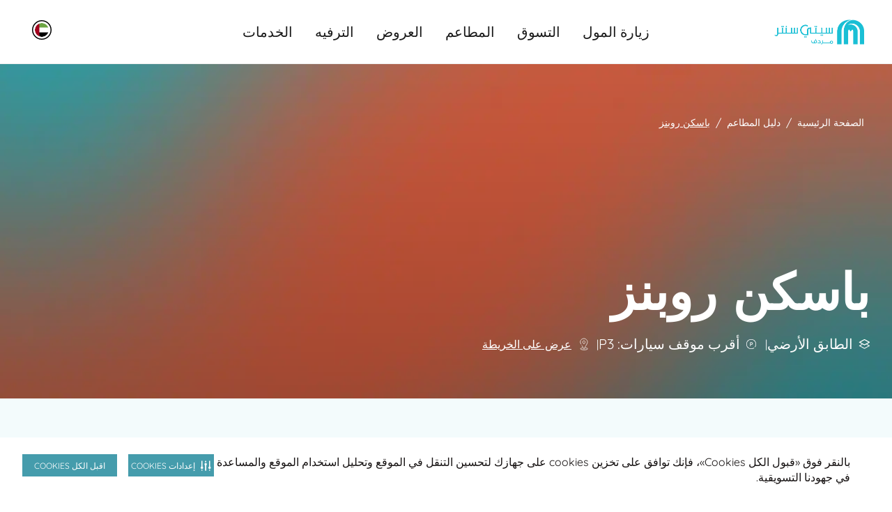

--- FILE ---
content_type: text/html; charset=utf-8
request_url: https://www.citycentremirdif.com/ar/dining-directory/baskin-robbins
body_size: 12504
content:
 <!DOCTYPE html> <!--[if lt IE 7]>      <html class="no-js lt-ie9 lt-ie8 lt-ie7"> <![endif]--> <!--[if IE 7]>         <html class="no-js lt-ie9 lt-ie8"> <![endif]--> <!--[if IE 8]>         <html class="no-js lt-ie9"> <![endif]--> <!--[if gt IE 8]><!--> <!--[if IE 9 ]> <html class="no-js ie9 oldie ie"> <![endif]--> <html> <head> <meta name="viewport" content="width=device-width,initial-scale=1.0"> <link href="/assets/Mall_CC/Reengineering/globalcc.css?v=2074" rel="stylesheet" /> <link href="/assets/Mall_CC/Reengineering/swiper.css?v=2074" rel="stylesheet" /> <link href="/assets/Mall_cc/Reengineering/tailwind.css?v=2074" rel="stylesheet" /> <link href="/assets/Mall_CC/Reengineering/footer.css?v=2074" rel="stylesheet" /> <link href="/assets/Mall_CC/Reengineering/GoogleMap/map.css?v=2074" rel="stylesheet" /> <link href="/assets/Mall_CC/images/favicon.ico" rel="shortcut icon" /> <meta name="google-site-verification" content="" /> <!-- Google Tag Manager --> <script>(function(w,d,s,l,i){w[l]=w[l]||[];w[l].push({'gtm.start': new Date().getTime(),event:'gtm.js'});var f=d.getElementsByTagName(s)[0], j=d.createElement(s),dl=l!='dataLayer'?'&l='+l:'';j.async=true;j.src= 'https://www.googletagmanager.com/gtm.js?id='+i+dl;f.parentNode.insertBefore(j,f); })(window,document,'script','dataLayer','GTM-PKKDTDT');</script> <!-- End Google Tag Manager --><!-- Securiti Tag Manager --><script type="text/javascript" src="https://cdn-app5.securiti.ai/consent/auto_blocking/a77a6837-80a5-4ad6-a4a0-a8eef473dce1/39226e80-0d10-479a-9039-d9bcab428fdc.js"></script><script>(function(){var s=document.createElement('script');s.src='https://cdn-app5.securiti.ai/consent/cookie-consent-sdk-loader.js';s.setAttribute('data-tenant-uuid','a77a6837-80a5-4ad6-a4a0-a8eef473dce1');s.setAttribute('data-domain-uuid','39226e80-0d10-479a-9039-d9bcab428fdc');s.setAttribute('data-backend-url','https://app5.securiti.ai');s.setAttribute('data-skip-css','false');s.defer=true;s.addEventListener('load',function(){window.setConsentBannerParams({overrideBannerLanguage: {'/ar': 'ar','/en': 'en',}});console.log('Securiti consent parameters set after SDK loaded.');});var parent_node=document.head || document.body;parent_node.appendChild(s);})()</script><!-- End Securiti Tag Manager --> <script type="text/javascript">
        document.cookie = "mallname=CC; path=/";
    </script> <title>
	باسكن روبنز مردف - آيس كريم و حلويات مثلجة | سيتي سنتر مردف
</title><meta property="og:title" content="باسكن روبنز مردف - آيس كريم و حلويات مثلجة | سيتي سنتر مردف" /><meta property="og:type" content="website" /><meta property="og:url" content="https://www.citycentremirdif.com/ar/template-page" /><meta property="og:site_name" content="CCMirdif" /><meta name="Title" content="باسكن روبنز مردف - آيس كريم و حلويات مثلجة | سيتي سنتر مردف" /><link rel="canonical" href="https://www.citycentremirdif.com/ar/dining-directory/baskin-robbins" hreflang="" /><meta property="og:description" content="تصفح citycentremirdif.com الآن و تعرف على تفاصيل الاتصال و عنوان باسكن روبنز في سيتي سنتر مردف، دبي. تذوق الآيس كريم الشهي و المرطبات بمختلف النكهات." /><meta name="robots" content="index" /><meta name="description" content="تصفح citycentremirdif.com الآن و تعرف على تفاصيل الاتصال و عنوان باسكن روبنز في سيتي سنتر مردف، دبي. تذوق الآيس كريم الشهي و المرطبات بمختلف النكهات." />
<script>(window.BOOMR_mq=window.BOOMR_mq||[]).push(["addVar",{"rua.upush":"false","rua.cpush":"true","rua.upre":"false","rua.cpre":"false","rua.uprl":"false","rua.cprl":"false","rua.cprf":"false","rua.trans":"SJ-70d0c277-e246-4884-b79c-06828e39e811","rua.cook":"false","rua.ims":"false","rua.ufprl":"false","rua.cfprl":"true","rua.isuxp":"false","rua.texp":"norulematch","rua.ceh":"false","rua.ueh":"false","rua.ieh.st":"0"}]);</script>
                              <script>!function(a){var e="https://s.go-mpulse.net/boomerang/",t="addEventListener";if("False"=="True")a.BOOMR_config=a.BOOMR_config||{},a.BOOMR_config.PageParams=a.BOOMR_config.PageParams||{},a.BOOMR_config.PageParams.pci=!0,e="https://s2.go-mpulse.net/boomerang/";if(window.BOOMR_API_key="8732L-CNPA5-K5R45-LYLDU-ZTXTP",function(){function n(e){a.BOOMR_onload=e&&e.timeStamp||(new Date).getTime()}if(!a.BOOMR||!a.BOOMR.version&&!a.BOOMR.snippetExecuted){a.BOOMR=a.BOOMR||{},a.BOOMR.snippetExecuted=!0;var i,_,o,r=document.createElement("iframe");if(a[t])a[t]("load",n,!1);else if(a.attachEvent)a.attachEvent("onload",n);r.src="javascript:void(0)",r.title="",r.role="presentation",(r.frameElement||r).style.cssText="width:0;height:0;border:0;display:none;",o=document.getElementsByTagName("script")[0],o.parentNode.insertBefore(r,o);try{_=r.contentWindow.document}catch(O){i=document.domain,r.src="javascript:var d=document.open();d.domain='"+i+"';void(0);",_=r.contentWindow.document}_.open()._l=function(){var a=this.createElement("script");if(i)this.domain=i;a.id="boomr-if-as",a.src=e+"8732L-CNPA5-K5R45-LYLDU-ZTXTP",BOOMR_lstart=(new Date).getTime(),this.body.appendChild(a)},_.write("<bo"+'dy onload="document._l();">'),_.close()}}(),"".length>0)if(a&&"performance"in a&&a.performance&&"function"==typeof a.performance.setResourceTimingBufferSize)a.performance.setResourceTimingBufferSize();!function(){if(BOOMR=a.BOOMR||{},BOOMR.plugins=BOOMR.plugins||{},!BOOMR.plugins.AK){var e="true"=="true"?1:0,t="",n="cln65nixzcobm2l3lqxa-f-e62e01037-clientnsv4-s.akamaihd.net",i="false"=="true"?2:1,_={"ak.v":"39","ak.cp":"1434994","ak.ai":parseInt("631759",10),"ak.ol":"0","ak.cr":8,"ak.ipv":4,"ak.proto":"h2","ak.rid":"1822b7f","ak.r":44387,"ak.a2":e,"ak.m":"dsca","ak.n":"essl","ak.bpcip":"18.219.238.0","ak.cport":39630,"ak.gh":"23.192.164.14","ak.quicv":"","ak.tlsv":"tls1.3","ak.0rtt":"","ak.0rtt.ed":"","ak.csrc":"-","ak.acc":"","ak.t":"1769692206","ak.ak":"hOBiQwZUYzCg5VSAfCLimQ==[base64]/PmMKC1kpsV5qba2akVPHTUOX7DqvE1geWOrLqLxLfQwhAm97/FGcBjF4JVZoIfvQ881xjjE5jbYKFIhDQ0nF0FCycHFCNrY98U5X8yDYUT+8vDIMoxEF+24HW/EJ/fiMVqUW5roE5j2q2n4JgWOpBsZ/ALkrMzIAyiW8LAB9heuTTnChMI5o8sR2Q=","ak.pv":"234","ak.dpoabenc":"","ak.tf":i};if(""!==t)_["ak.ruds"]=t;var o={i:!1,av:function(e){var t="http.initiator";if(e&&(!e[t]||"spa_hard"===e[t]))_["ak.feo"]=void 0!==a.aFeoApplied?1:0,BOOMR.addVar(_)},rv:function(){var a=["ak.bpcip","ak.cport","ak.cr","ak.csrc","ak.gh","ak.ipv","ak.m","ak.n","ak.ol","ak.proto","ak.quicv","ak.tlsv","ak.0rtt","ak.0rtt.ed","ak.r","ak.acc","ak.t","ak.tf"];BOOMR.removeVar(a)}};BOOMR.plugins.AK={akVars:_,akDNSPreFetchDomain:n,init:function(){if(!o.i){var a=BOOMR.subscribe;a("before_beacon",o.av,null,null),a("onbeacon",o.rv,null,null),o.i=!0}return this},is_complete:function(){return!0}}}}()}(window);</script></head> <body dir='rtl'> <input name="labelsversion" type="hidden" value="2" /> <input name="GETToken" type="hidden" value="phy2gp4wfbh46osebovz5sv620agy4" /> <mf-get-label></mf-get-label> <script src="/assets/get-label/js/manifest.js?v=2074"></script> <script src="/assets/get-label/js/vendor.js?v=2074"></script> <script src="/assets/get-label/js/app.js?v=2074"></script>  <div class="page-fullcontainer"> <!-- Added by ganesan--> <input type="hidden" id="hdnsitename" value="Mall_MOE" /> <!--For Share Rewards--> <header class="header-top"> <div class="sticky-pop-wrap"> 

 </div> 
 <div class="main-search-wrap"></div> <div class="mobile-nav-wrap"> <nav id="menu"> 
 </nav> </div> 
 </header> 


 

    <mf-navigation nav-theme='light'
                   icon-theme=""
                   logo-image='/images/ccmirdiflibraries/default-album/ccmi-2025_digital-logo_arabic.png?sfvrsn=552129a6_4'
                   logoutlink=''
                   :is-registered-user=false
                   logo-link='/ar/'
                   loginlabel="تسجيل الدخول"
                   registerlabel="إنشاء حسابي"
                   profilelabel="الملف الشخصي"
                   hellolabel="مرحبًا"
                   wishlistlabel="قائمة الرغبات"
                   uaeenglishlabel="الامارات, العربية"
                   logoutlabel="تسجيل الخروج"
                   loginlink=''
                   register-link=''
                   wishlist-link=''
                   change-mall-link=''
                   search-link='/ar/search'
                   mainnavsmenuesitems='[{&quot;Title&quot;:&quot;زيارة المول&quot;,&quot;Key&quot;:&quot;زيارة المول&quot;,&quot;Order&quot;:1,&quot;Id&quot;:1,&quot;Link&quot;:&quot;/ar/visit&quot;,&quot;IsLink&quot;:false,&quot;IsTab&quot;:false,&quot;Tabs&quot;:[],&quot;Level1Items&quot;:[{&quot;Title&quot;:&quot;1st Column&quot;,&quot;Link&quot;:null,&quot;Order&quot;:1,&quot;Id&quot;:1,&quot;IsImages&quot;:false,&quot;ImagesItems&quot;:[],&quot;Level2Items&quot;:[{&quot;Title&quot;:&quot;أحدث الفعاليات والأخبار&quot;,&quot;Link&quot;:&quot;/ar/whats-happening&quot;,&quot;Order&quot;:2,&quot;Id&quot;:2,&quot;Level3Items&quot;:[{&quot;Title&quot;:&quot;الفعاليات&quot;,&quot;Link&quot;:&quot;/ar/events&quot;,&quot;Order&quot;:0,&quot;Id&quot;:0},{&quot;Title&quot;:&quot;العروض&quot;,&quot;Link&quot;:&quot;/ar/offers&quot;,&quot;Order&quot;:0,&quot;Id&quot;:0}]},{&quot;Title&quot;:&quot;خططوا لزيارتكم&quot;,&quot;Link&quot;:&quot;/ar/plan-your-visit&quot;,&quot;Order&quot;:3,&quot;Id&quot;:3,&quot;Level3Items&quot;:[{&quot;Title&quot;:&quot;الوصول إلينا&quot;,&quot;Link&quot;:&quot;https://goo.gl/maps/qdUfGjPmy46q7Uav9?coh=178572&amp;entry=tt&quot;,&quot;Order&quot;:1,&quot;Id&quot;:1},{&quot;Title&quot;:&quot;البحث عن متجر (دليل المتاجر)&quot;,&quot;Link&quot;:&quot;/ar/find-a-store&quot;,&quot;Order&quot;:2,&quot;Id&quot;:2},{&quot;Title&quot;:&quot;بطاقة هديتي&quot;,&quot;Link&quot;:&quot;https://www.malloftheemirates.com/ar/find-a-store/mall-of-the-emirates&quot;,&quot;Order&quot;:3,&quot;Id&quot;:3},{&quot;Title&quot;:&quot;خارطة المول&quot;,&quot;Link&quot;:&quot;/ar/map&quot;,&quot;Order&quot;:4,&quot;Id&quot;:4}]}]},{&quot;Title&quot;:&quot;2nd Column&quot;,&quot;Link&quot;:null,&quot;Order&quot;:2,&quot;Id&quot;:2,&quot;IsImages&quot;:true,&quot;ImagesItems&quot;:[{&quot;Title&quot;:&quot;تواصلوا معنا&quot;,&quot;Name&quot;:&quot;&quot;,&quot;Order&quot;:1,&quot;Id&quot;:1,&quot;Link&quot;:&quot;https://api.whatsapp.com/send/?phone=971800226255&amp;text=Hi%21+I+would+like+to+speak+to+customer+service+in+City+Centre&amp;app_absent=0&quot;,&quot;ImageUrl&quot;:&quot;/images/ccmirdiflibraries/default-album/chat-with-us-menu-card.webp?sfvrsn=3d631cfd_7&quot;,&quot;ImgCmsTitle&quot;:&quot;تواصل معنا&quot;,&quot;ImgCmsAlt&quot;:&quot;تواصل معنا على الواتساب&quot;}],&quot;Level2Items&quot;:[]}],&quot;Iscoloredtext&quot;:false},{&quot;Title&quot;:&quot;التسوق&quot;,&quot;Key&quot;:&quot;التسوق&quot;,&quot;Order&quot;:2,&quot;Id&quot;:2,&quot;Link&quot;:&quot;/ar/shop&quot;,&quot;IsLink&quot;:false,&quot;IsTab&quot;:false,&quot;Tabs&quot;:[],&quot;Level1Items&quot;:[{&quot;Title&quot;:&quot;1st Column&quot;,&quot;Link&quot;:null,&quot;Order&quot;:0,&quot;Id&quot;:0,&quot;IsImages&quot;:false,&quot;ImagesItems&quot;:[],&quot;Level2Items&quot;:[{&quot;Title&quot;:&quot;الأزياء&quot;,&quot;Link&quot;:&quot;/ar/find-a-store/fashion&quot;,&quot;Order&quot;:1,&quot;Id&quot;:1,&quot;Level3Items&quot;:[]},{&quot;Title&quot;:&quot;الرياضة والترفيه&quot;,&quot;Link&quot;:&quot;/ar/find-a-store/sport-leisure&quot;,&quot;Order&quot;:2,&quot;Id&quot;:2,&quot;Level3Items&quot;:[]},{&quot;Title&quot;:&quot;المنتجات الفاخرة&quot;,&quot;Link&quot;:&quot;/ar/find-a-store/premium&quot;,&quot;Order&quot;:3,&quot;Id&quot;:3,&quot;Level3Items&quot;:[]},{&quot;Title&quot;:&quot;الأطفال&quot;,&quot;Link&quot;:&quot;/ar/find-a-store/kids&quot;,&quot;Order&quot;:4,&quot;Id&quot;:4,&quot;Level3Items&quot;:[]},{&quot;Title&quot;:&quot;المنزل والإلكترونيات&quot;,&quot;Link&quot;:&quot;/ar/find-a-store/home-tech&quot;,&quot;Order&quot;:5,&quot;Id&quot;:5,&quot;Level3Items&quot;:[]},{&quot;Title&quot;:&quot;الجمال والصحة&quot;,&quot;Link&quot;:&quot;/ar/find-a-store/beauty-wellness&quot;,&quot;Order&quot;:6,&quot;Id&quot;:6,&quot;Level3Items&quot;:[]}]},{&quot;Title&quot;:&quot;2nd Column&quot;,&quot;Link&quot;:null,&quot;Order&quot;:1,&quot;Id&quot;:1,&quot;IsImages&quot;:false,&quot;ImagesItems&quot;:[],&quot;Level2Items&quot;:[{&quot;Title&quot;:&quot;الساعات والمجوهرات&quot;,&quot;Link&quot;:&quot;/ar/find-a-store/jewellery-watches&quot;,&quot;Order&quot;:1,&quot;Id&quot;:1,&quot;Level3Items&quot;:[]},{&quot;Title&quot;:&quot;الكتب والقرطاسية&quot;,&quot;Link&quot;:&quot;/ar/find-a-store/books-stationary&quot;,&quot;Order&quot;:2,&quot;Id&quot;:2,&quot;Level3Items&quot;:[]},{&quot;Title&quot;:&quot;ألعاب الأطفال والألعاب&quot;,&quot;Link&quot;:&quot;/ar/find-a-store/toys-games&quot;,&quot;Order&quot;:3,&quot;Id&quot;:3,&quot;Level3Items&quot;:[]},{&quot;Title&quot;:&quot;البصريات والنظارات الشمسية&quot;,&quot;Link&quot;:&quot;/ar/find-a-store/optics-eyewear&quot;,&quot;Order&quot;:4,&quot;Id&quot;:4,&quot;Level3Items&quot;:[]},{&quot;Title&quot;:&quot;المنتجات المتخصصة&quot;,&quot;Link&quot;:&quot;/ar/find-a-store/speciality&quot;,&quot;Order&quot;:5,&quot;Id&quot;:5,&quot;Level3Items&quot;:[]},{&quot;Title&quot;:&quot;الخدمات&quot;,&quot;Link&quot;:&quot;/ar/find-a-store/services&quot;,&quot;Order&quot;:6,&quot;Id&quot;:6,&quot;Level3Items&quot;:[]}]},{&quot;Title&quot;:&quot;3rd Column&quot;,&quot;Link&quot;:null,&quot;Order&quot;:3,&quot;Id&quot;:3,&quot;IsImages&quot;:true,&quot;ImagesItems&quot;:[{&quot;Title&quot;:&quot;تواصلوا معنا&quot;,&quot;Name&quot;:&quot;&quot;,&quot;Order&quot;:1,&quot;Id&quot;:1,&quot;Link&quot;:&quot;https://api.whatsapp.com/send/?phone=971800226255&amp;text=Hi%21+I+would+like+to+speak+to+customer+service+in+City+Centre&amp;app_absent=0&quot;,&quot;ImageUrl&quot;:&quot;/images/ccmirdiflibraries/default-album/chat-with-us-menu-card.webp?sfvrsn=3d631cfd_7&quot;,&quot;ImgCmsTitle&quot;:&quot;تواصل معنا&quot;,&quot;ImgCmsAlt&quot;:&quot;تواصل معنا على الواتساب&quot;},{&quot;Title&quot;:&quot;تسوقوا حسب العلامة التجارية&quot;,&quot;Name&quot;:&quot;&quot;,&quot;Order&quot;:2,&quot;Id&quot;:2,&quot;Link&quot;:&quot;/ar/find-a-store&quot;,&quot;ImageUrl&quot;:&quot;/images/ccmirdiflibraries/default-album/microsoftteams-image-(23).webp?sfvrsn=1c9dec6_8&quot;,&quot;ImgCmsTitle&quot;:&quot;عمل فني معماري&quot;,&quot;ImgCmsAlt&quot;:&quot;صورة مقربة من عمل فني معماري&quot;}],&quot;Level2Items&quot;:[]}],&quot;Iscoloredtext&quot;:false},{&quot;Title&quot;:&quot;المطاعم&quot;,&quot;Key&quot;:&quot;المطاعم&quot;,&quot;Order&quot;:3,&quot;Id&quot;:3,&quot;Link&quot;:&quot;/ar/dine&quot;,&quot;IsLink&quot;:false,&quot;IsTab&quot;:false,&quot;Tabs&quot;:[],&quot;Level1Items&quot;:[{&quot;Title&quot;:&quot;1st Column&quot;,&quot;Link&quot;:null,&quot;Order&quot;:0,&quot;Id&quot;:0,&quot;IsImages&quot;:false,&quot;ImagesItems&quot;:[],&quot;Level2Items&quot;:[{&quot;Title&quot;:&quot;الحلويات&quot;,&quot;Link&quot;:&quot;/ar/dining-directory/desserts&quot;,&quot;Order&quot;:1,&quot;Id&quot;:1,&quot;Level3Items&quot;:[]},{&quot;Title&quot;:&quot;المقاهي&quot;,&quot;Link&quot;:&quot;/ar/dining-directory/cafes&quot;,&quot;Order&quot;:2,&quot;Id&quot;:2,&quot;Level3Items&quot;:[]},{&quot;Title&quot;:&quot;الأطعمة السريعة&quot;,&quot;Link&quot;:&quot;/ar/dining-directory/fast-food&quot;,&quot;Order&quot;:3,&quot;Id&quot;:3,&quot;Level3Items&quot;:[]},{&quot;Title&quot;:&quot;المطاعم&quot;,&quot;Link&quot;:&quot;/ar/dining-directory/restaurants&quot;,&quot;Order&quot;:4,&quot;Id&quot;:4,&quot;Level3Items&quot;:[]},{&quot;Title&quot;:&quot;الأطعمة المتخصصة&quot;,&quot;Link&quot;:&quot;/ar/dining-directory/speciality&quot;,&quot;Order&quot;:5,&quot;Id&quot;:5,&quot;Level3Items&quot;:[]}]},{&quot;Title&quot;:&quot;2nd Column&quot;,&quot;Link&quot;:null,&quot;Order&quot;:2,&quot;Id&quot;:2,&quot;IsImages&quot;:true,&quot;ImagesItems&quot;:[{&quot;Title&quot;:&quot;تواصلوا معنا&quot;,&quot;Name&quot;:&quot;&quot;,&quot;Order&quot;:1,&quot;Id&quot;:1,&quot;Link&quot;:&quot;https://api.whatsapp.com/send/?phone=971800226255&amp;text=Hi%21+I+would+like+to+speak+to+customer+service+in+City+Centre&amp;app_absent=0&quot;,&quot;ImageUrl&quot;:&quot;/images/ccmirdiflibraries/default-album/chat-with-us-menu-card.webp?sfvrsn=3d631cfd_7&quot;,&quot;ImgCmsTitle&quot;:&quot;تواصل معنا&quot;,&quot;ImgCmsAlt&quot;:&quot;تواصل معنا على الواتساب&quot;}],&quot;Level2Items&quot;:[]}],&quot;Iscoloredtext&quot;:false},{&quot;Title&quot;:&quot;العروض&quot;,&quot;Key&quot;:&quot;العروض&quot;,&quot;Order&quot;:4,&quot;Id&quot;:4,&quot;Link&quot;:&quot;/ar/offers&quot;,&quot;IsLink&quot;:false,&quot;IsTab&quot;:false,&quot;Tabs&quot;:[],&quot;Level1Items&quot;:[],&quot;Iscoloredtext&quot;:false},{&quot;Title&quot;:&quot;الترفيه&quot;,&quot;Key&quot;:&quot;الترفيه&quot;,&quot;Order&quot;:5,&quot;Id&quot;:5,&quot;Link&quot;:&quot;/ar/entertainment&quot;,&quot;IsLink&quot;:false,&quot;IsTab&quot;:false,&quot;Tabs&quot;:[],&quot;Level1Items&quot;:[{&quot;Title&quot;:&quot;1st Column&quot;,&quot;Link&quot;:null,&quot;Order&quot;:0,&quot;Id&quot;:0,&quot;IsImages&quot;:false,&quot;ImagesItems&quot;:[],&quot;Level2Items&quot;:[{&quot;Title&quot;:&quot;وقت الترفيه&quot;,&quot;Link&quot;:&quot;/ar/play&quot;,&quot;Order&quot;:1,&quot;Id&quot;:1,&quot;Level3Items&quot;:[{&quot;Title&quot;:&quot;سوكو&quot;,&quot;Link&quot;:&quot;/ar/soco&quot;,&quot;Order&quot;:0,&quot;Id&quot;:0},{&quot;Title&quot;:&quot;تنشيط&quot;,&quot;Link&quot;:&quot;/ar/activate&quot;,&quot;Order&quot;:1,&quot;Id&quot;:1},{&quot;Title&quot;:&quot;ماجيك بلانيت&quot;,&quot;Link&quot;:&quot;/ar/magic-planet&quot;,&quot;Order&quot;:2,&quot;Id&quot;:2},{&quot;Title&quot;:&quot;آي فلاي&quot;,&quot;Link&quot;:&quot;/ar/ifly-dubai&quot;,&quot;Order&quot;:3,&quot;Id&quot;:3},{&quot;Title&quot;:&quot;سكاي تريل (مغلق للتجديد)&quot;,&quot;Link&quot;:&quot;/ar/sky-trail&quot;,&quot;Order&quot;:6,&quot;Id&quot;:6},{&quot;Title&quot;:&quot;القفز ن المرح&quot;,&quot;Link&quot;:&quot;/ar/jump-n-fun&quot;,&quot;Order&quot;:8,&quot;Id&quot;:8},{&quot;Title&quot;:&quot;سوبر بارك&quot;,&quot;Link&quot;:&quot;/ar/superpark&quot;,&quot;Order&quot;:9,&quot;Id&quot;:9}]}]},{&quot;Title&quot;:&quot;2nd Column&quot;,&quot;Link&quot;:null,&quot;Order&quot;:2,&quot;Id&quot;:2,&quot;IsImages&quot;:false,&quot;ImagesItems&quot;:[],&quot;Level2Items&quot;:[{&quot;Title&quot;:&quot;فوكس سينما&quot;,&quot;Link&quot;:&quot;/ar/vox-cinemas&quot;,&quot;Order&quot;:1,&quot;Id&quot;:1,&quot;Level3Items&quot;:[]}]},{&quot;Title&quot;:&quot;3rd Column&quot;,&quot;Link&quot;:null,&quot;Order&quot;:3,&quot;Id&quot;:3,&quot;IsImages&quot;:true,&quot;ImagesItems&quot;:[{&quot;Title&quot;:&quot;تواصلوا معنا&quot;,&quot;Name&quot;:&quot;&quot;,&quot;Order&quot;:1,&quot;Id&quot;:1,&quot;Link&quot;:&quot;https://api.whatsapp.com/send/?phone=971800226255&amp;text=Hi%21+I+would+like+to+speak+to+customer+service+in+City+Centre&amp;app_absent=0&quot;,&quot;ImageUrl&quot;:&quot;/images/ccmirdiflibraries/default-album/chat-with-us-menu-card.webp?sfvrsn=3d631cfd_7&quot;,&quot;ImgCmsTitle&quot;:&quot;تواصل معنا&quot;,&quot;ImgCmsAlt&quot;:&quot;تواصل معنا على الواتساب&quot;}],&quot;Level2Items&quot;:[]}],&quot;Iscoloredtext&quot;:false},{&quot;Title&quot;:&quot;الخدمات&quot;,&quot;Key&quot;:&quot;mall-services&quot;,&quot;Order&quot;:6,&quot;Id&quot;:6,&quot;Link&quot;:&quot;/ar/mall-services&quot;,&quot;IsLink&quot;:false,&quot;IsTab&quot;:false,&quot;Tabs&quot;:[],&quot;Level1Items&quot;:[{&quot;Title&quot;:&quot;Column 1&quot;,&quot;Link&quot;:null,&quot;Order&quot;:1,&quot;Id&quot;:1,&quot;IsImages&quot;:false,&quot;ImagesItems&quot;:[],&quot;Level2Items&quot;:[{&quot;Title&quot;:&quot;خدمات المول&quot;,&quot;Link&quot;:&quot;/ar/mall-services&quot;,&quot;Order&quot;:1,&quot;Id&quot;:1,&quot;Level3Items&quot;:[{&quot;Title&quot;:&quot;خدمات الزوار&quot;,&quot;Link&quot;:&quot;/ar/mall-services?title=lost-found&quot;,&quot;Order&quot;:1,&quot;Id&quot;:1},{&quot;Title&quot;:&quot;خدمات مواقف السيارات&quot;,&quot;Link&quot;:&quot;/ar/mall-services?title=suv-parking&quot;,&quot;Order&quot;:2,&quot;Id&quot;:2},{&quot;Title&quot;:&quot;خدمات للعائلة&quot;,&quot;Link&quot;:&quot;/ar/mall-services?title=baby-push-cars&quot;,&quot;Order&quot;:3,&quot;Id&quot;:3},{&quot;Title&quot;:&quot;الخدمات المصرفية&quot;,&quot;Link&quot;:&quot;/ar/mall-services?title=atms&quot;,&quot;Order&quot;:4,&quot;Id&quot;:4},{&quot;Title&quot;:&quot;وسائل الدفع وبطاقات الهدايا&quot;,&quot;Link&quot;:&quot;/ar/mall-services?title=government-employee-privileges&quot;,&quot;Order&quot;:5,&quot;Id&quot;:5},{&quot;Title&quot;:&quot;الخدمات المميزة&quot;,&quot;Link&quot;:&quot;/ar/mall-services?title=hands-free-service&quot;,&quot;Order&quot;:6,&quot;Id&quot;:6},{&quot;Title&quot;:&quot;أخرى&quot;,&quot;Link&quot;:&quot;/ar/mall-services?title=download-the-app&quot;,&quot;Order&quot;:7,&quot;Id&quot;:7},{&quot;Title&quot;:&quot;عملية&quot;,&quot;Link&quot;:&quot;/ar/mall-services?title=express-payment-machine&quot;,&quot;Order&quot;:8,&quot;Id&quot;:8}]}]},{&quot;Title&quot;:&quot;2nd Column&quot;,&quot;Link&quot;:null,&quot;Order&quot;:2,&quot;Id&quot;:2,&quot;IsImages&quot;:true,&quot;ImagesItems&quot;:[],&quot;Level2Items&quot;:[]},{&quot;Title&quot;:&quot;3rd Column&quot;,&quot;Link&quot;:null,&quot;Order&quot;:3,&quot;Id&quot;:3,&quot;IsImages&quot;:false,&quot;ImagesItems&quot;:[],&quot;Level2Items&quot;:[]}],&quot;Iscoloredtext&quot;:false}]'
                   menuesdataitems='[{&quot;Title&quot;:&quot;زيارة المول&quot;,&quot;Key&quot;:&quot;زيارة المول&quot;,&quot;Order&quot;:1,&quot;Id&quot;:1,&quot;Link&quot;:&quot;/ar/visit&quot;,&quot;IsLink&quot;:false,&quot;IsTab&quot;:false,&quot;Tabs&quot;:[],&quot;Level1Items&quot;:[{&quot;Title&quot;:&quot;1st Column&quot;,&quot;Link&quot;:null,&quot;Order&quot;:1,&quot;Id&quot;:1,&quot;IsImages&quot;:false,&quot;ImagesItems&quot;:[],&quot;Level2Items&quot;:[{&quot;Title&quot;:&quot;أحدث الفعاليات والأخبار&quot;,&quot;Link&quot;:&quot;/ar/whats-happening&quot;,&quot;Order&quot;:2,&quot;Id&quot;:2,&quot;Level3Items&quot;:[{&quot;Title&quot;:&quot;الفعاليات&quot;,&quot;Link&quot;:&quot;/ar/events&quot;,&quot;Order&quot;:0,&quot;Id&quot;:0},{&quot;Title&quot;:&quot;العروض&quot;,&quot;Link&quot;:&quot;/ar/offers&quot;,&quot;Order&quot;:0,&quot;Id&quot;:0}]},{&quot;Title&quot;:&quot;خططوا لزيارتكم&quot;,&quot;Link&quot;:&quot;/ar/plan-your-visit&quot;,&quot;Order&quot;:3,&quot;Id&quot;:3,&quot;Level3Items&quot;:[{&quot;Title&quot;:&quot;الوصول إلينا&quot;,&quot;Link&quot;:&quot;https://goo.gl/maps/qdUfGjPmy46q7Uav9?coh=178572&amp;entry=tt&quot;,&quot;Order&quot;:1,&quot;Id&quot;:1},{&quot;Title&quot;:&quot;البحث عن متجر (دليل المتاجر)&quot;,&quot;Link&quot;:&quot;/ar/find-a-store&quot;,&quot;Order&quot;:2,&quot;Id&quot;:2},{&quot;Title&quot;:&quot;بطاقة هديتي&quot;,&quot;Link&quot;:&quot;https://www.malloftheemirates.com/ar/find-a-store/mall-of-the-emirates&quot;,&quot;Order&quot;:3,&quot;Id&quot;:3},{&quot;Title&quot;:&quot;خارطة المول&quot;,&quot;Link&quot;:&quot;/ar/map&quot;,&quot;Order&quot;:4,&quot;Id&quot;:4}]}]},{&quot;Title&quot;:&quot;2nd Column&quot;,&quot;Link&quot;:null,&quot;Order&quot;:2,&quot;Id&quot;:2,&quot;IsImages&quot;:true,&quot;ImagesItems&quot;:[{&quot;Title&quot;:&quot;تواصلوا معنا&quot;,&quot;Name&quot;:&quot;&quot;,&quot;Order&quot;:1,&quot;Id&quot;:1,&quot;Link&quot;:&quot;https://api.whatsapp.com/send/?phone=971800226255&amp;text=Hi%21+I+would+like+to+speak+to+customer+service+in+City+Centre&amp;app_absent=0&quot;,&quot;ImageUrl&quot;:&quot;/images/ccmirdiflibraries/default-album/chat-with-us-menu-card.webp?sfvrsn=3d631cfd_7&quot;,&quot;ImgCmsTitle&quot;:&quot;تواصل معنا&quot;,&quot;ImgCmsAlt&quot;:&quot;تواصل معنا على الواتساب&quot;}],&quot;Level2Items&quot;:[]}],&quot;Iscoloredtext&quot;:false},{&quot;Title&quot;:&quot;التسوق&quot;,&quot;Key&quot;:&quot;التسوق&quot;,&quot;Order&quot;:2,&quot;Id&quot;:2,&quot;Link&quot;:&quot;/ar/shop&quot;,&quot;IsLink&quot;:false,&quot;IsTab&quot;:false,&quot;Tabs&quot;:[],&quot;Level1Items&quot;:[{&quot;Title&quot;:&quot;1st Column&quot;,&quot;Link&quot;:null,&quot;Order&quot;:0,&quot;Id&quot;:0,&quot;IsImages&quot;:false,&quot;ImagesItems&quot;:[],&quot;Level2Items&quot;:[{&quot;Title&quot;:&quot;الأزياء&quot;,&quot;Link&quot;:&quot;/ar/find-a-store/fashion&quot;,&quot;Order&quot;:1,&quot;Id&quot;:1,&quot;Level3Items&quot;:[]},{&quot;Title&quot;:&quot;الرياضة والترفيه&quot;,&quot;Link&quot;:&quot;/ar/find-a-store/sport-leisure&quot;,&quot;Order&quot;:2,&quot;Id&quot;:2,&quot;Level3Items&quot;:[]},{&quot;Title&quot;:&quot;المنتجات الفاخرة&quot;,&quot;Link&quot;:&quot;/ar/find-a-store/premium&quot;,&quot;Order&quot;:3,&quot;Id&quot;:3,&quot;Level3Items&quot;:[]},{&quot;Title&quot;:&quot;الأطفال&quot;,&quot;Link&quot;:&quot;/ar/find-a-store/kids&quot;,&quot;Order&quot;:4,&quot;Id&quot;:4,&quot;Level3Items&quot;:[]},{&quot;Title&quot;:&quot;المنزل والإلكترونيات&quot;,&quot;Link&quot;:&quot;/ar/find-a-store/home-tech&quot;,&quot;Order&quot;:5,&quot;Id&quot;:5,&quot;Level3Items&quot;:[]},{&quot;Title&quot;:&quot;الجمال والصحة&quot;,&quot;Link&quot;:&quot;/ar/find-a-store/beauty-wellness&quot;,&quot;Order&quot;:6,&quot;Id&quot;:6,&quot;Level3Items&quot;:[]}]},{&quot;Title&quot;:&quot;2nd Column&quot;,&quot;Link&quot;:null,&quot;Order&quot;:1,&quot;Id&quot;:1,&quot;IsImages&quot;:false,&quot;ImagesItems&quot;:[],&quot;Level2Items&quot;:[{&quot;Title&quot;:&quot;الساعات والمجوهرات&quot;,&quot;Link&quot;:&quot;/ar/find-a-store/jewellery-watches&quot;,&quot;Order&quot;:1,&quot;Id&quot;:1,&quot;Level3Items&quot;:[]},{&quot;Title&quot;:&quot;الكتب والقرطاسية&quot;,&quot;Link&quot;:&quot;/ar/find-a-store/books-stationary&quot;,&quot;Order&quot;:2,&quot;Id&quot;:2,&quot;Level3Items&quot;:[]},{&quot;Title&quot;:&quot;ألعاب الأطفال والألعاب&quot;,&quot;Link&quot;:&quot;/ar/find-a-store/toys-games&quot;,&quot;Order&quot;:3,&quot;Id&quot;:3,&quot;Level3Items&quot;:[]},{&quot;Title&quot;:&quot;البصريات والنظارات الشمسية&quot;,&quot;Link&quot;:&quot;/ar/find-a-store/optics-eyewear&quot;,&quot;Order&quot;:4,&quot;Id&quot;:4,&quot;Level3Items&quot;:[]},{&quot;Title&quot;:&quot;المنتجات المتخصصة&quot;,&quot;Link&quot;:&quot;/ar/find-a-store/speciality&quot;,&quot;Order&quot;:5,&quot;Id&quot;:5,&quot;Level3Items&quot;:[]},{&quot;Title&quot;:&quot;الخدمات&quot;,&quot;Link&quot;:&quot;/ar/find-a-store/services&quot;,&quot;Order&quot;:6,&quot;Id&quot;:6,&quot;Level3Items&quot;:[]}]},{&quot;Title&quot;:&quot;3rd Column&quot;,&quot;Link&quot;:null,&quot;Order&quot;:3,&quot;Id&quot;:3,&quot;IsImages&quot;:true,&quot;ImagesItems&quot;:[{&quot;Title&quot;:&quot;تواصلوا معنا&quot;,&quot;Name&quot;:&quot;&quot;,&quot;Order&quot;:1,&quot;Id&quot;:1,&quot;Link&quot;:&quot;https://api.whatsapp.com/send/?phone=971800226255&amp;text=Hi%21+I+would+like+to+speak+to+customer+service+in+City+Centre&amp;app_absent=0&quot;,&quot;ImageUrl&quot;:&quot;/images/ccmirdiflibraries/default-album/chat-with-us-menu-card.webp?sfvrsn=3d631cfd_7&quot;,&quot;ImgCmsTitle&quot;:&quot;تواصل معنا&quot;,&quot;ImgCmsAlt&quot;:&quot;تواصل معنا على الواتساب&quot;},{&quot;Title&quot;:&quot;تسوقوا حسب العلامة التجارية&quot;,&quot;Name&quot;:&quot;&quot;,&quot;Order&quot;:2,&quot;Id&quot;:2,&quot;Link&quot;:&quot;/ar/find-a-store&quot;,&quot;ImageUrl&quot;:&quot;/images/ccmirdiflibraries/default-album/microsoftteams-image-(23).webp?sfvrsn=1c9dec6_8&quot;,&quot;ImgCmsTitle&quot;:&quot;عمل فني معماري&quot;,&quot;ImgCmsAlt&quot;:&quot;صورة مقربة من عمل فني معماري&quot;}],&quot;Level2Items&quot;:[]}],&quot;Iscoloredtext&quot;:false},{&quot;Title&quot;:&quot;المطاعم&quot;,&quot;Key&quot;:&quot;المطاعم&quot;,&quot;Order&quot;:3,&quot;Id&quot;:3,&quot;Link&quot;:&quot;/ar/dine&quot;,&quot;IsLink&quot;:false,&quot;IsTab&quot;:false,&quot;Tabs&quot;:[],&quot;Level1Items&quot;:[{&quot;Title&quot;:&quot;1st Column&quot;,&quot;Link&quot;:null,&quot;Order&quot;:0,&quot;Id&quot;:0,&quot;IsImages&quot;:false,&quot;ImagesItems&quot;:[],&quot;Level2Items&quot;:[{&quot;Title&quot;:&quot;الحلويات&quot;,&quot;Link&quot;:&quot;/ar/dining-directory/desserts&quot;,&quot;Order&quot;:1,&quot;Id&quot;:1,&quot;Level3Items&quot;:[]},{&quot;Title&quot;:&quot;المقاهي&quot;,&quot;Link&quot;:&quot;/ar/dining-directory/cafes&quot;,&quot;Order&quot;:2,&quot;Id&quot;:2,&quot;Level3Items&quot;:[]},{&quot;Title&quot;:&quot;الأطعمة السريعة&quot;,&quot;Link&quot;:&quot;/ar/dining-directory/fast-food&quot;,&quot;Order&quot;:3,&quot;Id&quot;:3,&quot;Level3Items&quot;:[]},{&quot;Title&quot;:&quot;المطاعم&quot;,&quot;Link&quot;:&quot;/ar/dining-directory/restaurants&quot;,&quot;Order&quot;:4,&quot;Id&quot;:4,&quot;Level3Items&quot;:[]},{&quot;Title&quot;:&quot;الأطعمة المتخصصة&quot;,&quot;Link&quot;:&quot;/ar/dining-directory/speciality&quot;,&quot;Order&quot;:5,&quot;Id&quot;:5,&quot;Level3Items&quot;:[]}]},{&quot;Title&quot;:&quot;2nd Column&quot;,&quot;Link&quot;:null,&quot;Order&quot;:2,&quot;Id&quot;:2,&quot;IsImages&quot;:true,&quot;ImagesItems&quot;:[{&quot;Title&quot;:&quot;تواصلوا معنا&quot;,&quot;Name&quot;:&quot;&quot;,&quot;Order&quot;:1,&quot;Id&quot;:1,&quot;Link&quot;:&quot;https://api.whatsapp.com/send/?phone=971800226255&amp;text=Hi%21+I+would+like+to+speak+to+customer+service+in+City+Centre&amp;app_absent=0&quot;,&quot;ImageUrl&quot;:&quot;/images/ccmirdiflibraries/default-album/chat-with-us-menu-card.webp?sfvrsn=3d631cfd_7&quot;,&quot;ImgCmsTitle&quot;:&quot;تواصل معنا&quot;,&quot;ImgCmsAlt&quot;:&quot;تواصل معنا على الواتساب&quot;}],&quot;Level2Items&quot;:[]}],&quot;Iscoloredtext&quot;:false},{&quot;Title&quot;:&quot;العروض&quot;,&quot;Key&quot;:&quot;العروض&quot;,&quot;Order&quot;:4,&quot;Id&quot;:4,&quot;Link&quot;:&quot;/ar/offers&quot;,&quot;IsLink&quot;:false,&quot;IsTab&quot;:false,&quot;Tabs&quot;:[],&quot;Level1Items&quot;:[],&quot;Iscoloredtext&quot;:false},{&quot;Title&quot;:&quot;الترفيه&quot;,&quot;Key&quot;:&quot;الترفيه&quot;,&quot;Order&quot;:5,&quot;Id&quot;:5,&quot;Link&quot;:&quot;/ar/entertainment&quot;,&quot;IsLink&quot;:false,&quot;IsTab&quot;:false,&quot;Tabs&quot;:[],&quot;Level1Items&quot;:[{&quot;Title&quot;:&quot;1st Column&quot;,&quot;Link&quot;:null,&quot;Order&quot;:0,&quot;Id&quot;:0,&quot;IsImages&quot;:false,&quot;ImagesItems&quot;:[],&quot;Level2Items&quot;:[{&quot;Title&quot;:&quot;وقت الترفيه&quot;,&quot;Link&quot;:&quot;/ar/play&quot;,&quot;Order&quot;:1,&quot;Id&quot;:1,&quot;Level3Items&quot;:[{&quot;Title&quot;:&quot;سوكو&quot;,&quot;Link&quot;:&quot;/ar/soco&quot;,&quot;Order&quot;:0,&quot;Id&quot;:0},{&quot;Title&quot;:&quot;تنشيط&quot;,&quot;Link&quot;:&quot;/ar/activate&quot;,&quot;Order&quot;:1,&quot;Id&quot;:1},{&quot;Title&quot;:&quot;ماجيك بلانيت&quot;,&quot;Link&quot;:&quot;/ar/magic-planet&quot;,&quot;Order&quot;:2,&quot;Id&quot;:2},{&quot;Title&quot;:&quot;آي فلاي&quot;,&quot;Link&quot;:&quot;/ar/ifly-dubai&quot;,&quot;Order&quot;:3,&quot;Id&quot;:3},{&quot;Title&quot;:&quot;سكاي تريل (مغلق للتجديد)&quot;,&quot;Link&quot;:&quot;/ar/sky-trail&quot;,&quot;Order&quot;:6,&quot;Id&quot;:6},{&quot;Title&quot;:&quot;القفز ن المرح&quot;,&quot;Link&quot;:&quot;/ar/jump-n-fun&quot;,&quot;Order&quot;:8,&quot;Id&quot;:8},{&quot;Title&quot;:&quot;سوبر بارك&quot;,&quot;Link&quot;:&quot;/ar/superpark&quot;,&quot;Order&quot;:9,&quot;Id&quot;:9}]}]},{&quot;Title&quot;:&quot;2nd Column&quot;,&quot;Link&quot;:null,&quot;Order&quot;:2,&quot;Id&quot;:2,&quot;IsImages&quot;:false,&quot;ImagesItems&quot;:[],&quot;Level2Items&quot;:[{&quot;Title&quot;:&quot;فوكس سينما&quot;,&quot;Link&quot;:&quot;/ar/vox-cinemas&quot;,&quot;Order&quot;:1,&quot;Id&quot;:1,&quot;Level3Items&quot;:[]}]},{&quot;Title&quot;:&quot;3rd Column&quot;,&quot;Link&quot;:null,&quot;Order&quot;:3,&quot;Id&quot;:3,&quot;IsImages&quot;:true,&quot;ImagesItems&quot;:[{&quot;Title&quot;:&quot;تواصلوا معنا&quot;,&quot;Name&quot;:&quot;&quot;,&quot;Order&quot;:1,&quot;Id&quot;:1,&quot;Link&quot;:&quot;https://api.whatsapp.com/send/?phone=971800226255&amp;text=Hi%21+I+would+like+to+speak+to+customer+service+in+City+Centre&amp;app_absent=0&quot;,&quot;ImageUrl&quot;:&quot;/images/ccmirdiflibraries/default-album/chat-with-us-menu-card.webp?sfvrsn=3d631cfd_7&quot;,&quot;ImgCmsTitle&quot;:&quot;تواصل معنا&quot;,&quot;ImgCmsAlt&quot;:&quot;تواصل معنا على الواتساب&quot;}],&quot;Level2Items&quot;:[]}],&quot;Iscoloredtext&quot;:false},{&quot;Title&quot;:&quot;الخدمات&quot;,&quot;Key&quot;:&quot;mall-services&quot;,&quot;Order&quot;:6,&quot;Id&quot;:6,&quot;Link&quot;:&quot;/ar/mall-services&quot;,&quot;IsLink&quot;:false,&quot;IsTab&quot;:false,&quot;Tabs&quot;:[],&quot;Level1Items&quot;:[{&quot;Title&quot;:&quot;Column 1&quot;,&quot;Link&quot;:null,&quot;Order&quot;:1,&quot;Id&quot;:1,&quot;IsImages&quot;:false,&quot;ImagesItems&quot;:[],&quot;Level2Items&quot;:[{&quot;Title&quot;:&quot;خدمات المول&quot;,&quot;Link&quot;:&quot;/ar/mall-services&quot;,&quot;Order&quot;:1,&quot;Id&quot;:1,&quot;Level3Items&quot;:[{&quot;Title&quot;:&quot;خدمات الزوار&quot;,&quot;Link&quot;:&quot;/ar/mall-services?title=lost-found&quot;,&quot;Order&quot;:1,&quot;Id&quot;:1},{&quot;Title&quot;:&quot;خدمات مواقف السيارات&quot;,&quot;Link&quot;:&quot;/ar/mall-services?title=suv-parking&quot;,&quot;Order&quot;:2,&quot;Id&quot;:2},{&quot;Title&quot;:&quot;خدمات للعائلة&quot;,&quot;Link&quot;:&quot;/ar/mall-services?title=baby-push-cars&quot;,&quot;Order&quot;:3,&quot;Id&quot;:3},{&quot;Title&quot;:&quot;الخدمات المصرفية&quot;,&quot;Link&quot;:&quot;/ar/mall-services?title=atms&quot;,&quot;Order&quot;:4,&quot;Id&quot;:4},{&quot;Title&quot;:&quot;وسائل الدفع وبطاقات الهدايا&quot;,&quot;Link&quot;:&quot;/ar/mall-services?title=government-employee-privileges&quot;,&quot;Order&quot;:5,&quot;Id&quot;:5},{&quot;Title&quot;:&quot;الخدمات المميزة&quot;,&quot;Link&quot;:&quot;/ar/mall-services?title=hands-free-service&quot;,&quot;Order&quot;:6,&quot;Id&quot;:6},{&quot;Title&quot;:&quot;أخرى&quot;,&quot;Link&quot;:&quot;/ar/mall-services?title=download-the-app&quot;,&quot;Order&quot;:7,&quot;Id&quot;:7},{&quot;Title&quot;:&quot;عملية&quot;,&quot;Link&quot;:&quot;/ar/mall-services?title=express-payment-machine&quot;,&quot;Order&quot;:8,&quot;Id&quot;:8}]}]},{&quot;Title&quot;:&quot;2nd Column&quot;,&quot;Link&quot;:null,&quot;Order&quot;:2,&quot;Id&quot;:2,&quot;IsImages&quot;:true,&quot;ImagesItems&quot;:[],&quot;Level2Items&quot;:[]},{&quot;Title&quot;:&quot;3rd Column&quot;,&quot;Link&quot;:null,&quot;Order&quot;:3,&quot;Id&quot;:3,&quot;IsImages&quot;:false,&quot;ImagesItems&quot;:[],&quot;Level2Items&quot;:[]}],&quot;Iscoloredtext&quot;:false}]'
                   searchpageurl='/ar/search'
                   settingoptionsitems='[]'
                   deliverymessage=""
                   issearch=true
                   iswashlist=false
                   iscart=false
                   isprofile=true
                   iscountrylist=true
                   isregister=false
                   searchmodaltitle="ابحث"
                   searchbytext="حسب الكلمة المفتاحية"
                   searchplaceholder="ابحث"
                   topsuggestionstext="أهم الاقتراحات"
                   recentsearchestext="عمليات البحث الأخيرة"
                   clearrecentstext="مسح"
                   populartext="بحث شائع"
                   elasticsearchapiurl=""
                   xapikey=""
                   mallcode='ccmi'
                   iamkey='eu-central-1:fe4c6bc5-a930-4469-ab45-e2f02ff875e2'
                   kinesisname='UsersInteractionsProd'
                   awsregion="eu-central-1"
                   gtmparentclass="gtm-mf-navigation"
                   gtmimgclass="gtm-mf-navigation-img"
                   gtmheadingclass="gtm-mf-navigation-hdn"
                   gtmctaclass="gtm-mf-navigation-btn"
                   carttooltiplabel="عربة التسوّق"
                   profiletooltiplabel="الملف الشخصي"
                   wishlisttooltiplabel="قائمة الرغبات"
                   moetooltiplabel="مول الإمارات"
                   indicesnames='{
                                    "mp-product": "في المنتجات",
                                    "web-store": "في المتجر",
                                    "web-dining": "في المطاعم",
                                    "web-service": "في الخدمات",
                                    "web-guest_service": "في خدمات الضيوف",
                                    "web-offer": "في العروض",
                                    "web-event": "في الفعاليات",
                                    "web-destination": "في الوجهة",
                                    "web-blog": "في المدونة"
                                }'
                   imgcmsalt=''
                   imgcmstitle='ccmi 2025 digital logo'
                   categorymenuitems=''></mf-navigation>
    <!--Navigation Scripts-->
    <script src="/assets/GlobalNavigation/js/manifest.js?v=2074"></script>
    <script src="/assets/GlobalNavigation/js/vendor.js?v=2074"></script>
    <script src="/assets/GlobalNavigation/js/app.js?v=2074"></script>

 
    <mf-header-with-info imagesrc="/images/ccmirdiflibraries/default-album/شعار-جرافيكي-لسيتي-سنتر-مردف.png?sfvrsn=bbefd867_7"
                         title="باسكن روبنز"
                         ratinglogourl=""
                         ratingsource=""
                         reviewscount=""
                         cost=""
                         subtitle=""
                         ctapeopletext=""
                         ctaapproxtext=""
                         maplocatetext="عرض على الخريطة"
                         ctatext=""
                         description=""
                         ratingdata=""
                         ctareviewtext="Reviews"
                         currencysymbol=""
                         shareimageurl=""
                         secondaryactiontext=""
                         isforbuild=true
                         otherstores='[{&quot;WeekdaysHoursTitle&quot;:&quot;خلال أيام الاسبوع&quot;,&quot;WeekdaysHours&quot;:&quot;10:00 صباحًا - 12:00 منتصف الليل&quot;,&quot;WeekendsHoursTitle&quot;:&quot;خلال عطلة نهاية الاسبوع&quot;,&quot;WeekendsHours&quot;:&quot;10:00 صباحًا - 12:00 منتصف الليل&quot;,&quot;DestinationId&quot;:&quot;110189&quot;,&quot;FloorAbbreviation&quot;:&quot;GF&quot;,&quot;NearestParking&quot;:&quot;P3&quot;,&quot;NearestParkingTitle&quot;:&quot;أقرب موقف سيارات&quot;,&quot;FloorDetails&quot;:&quot;الطابق الأرضي&quot;,&quot;ViewOnMapMobile&quot;:&quot;/ar/map?destId=110189&quot;,&quot;ViewOnMapWeb&quot;:&quot;/ar/map?destId=110189&quot;,&quot;Logo&quot;:&quot;&quot;,&quot;ContactInfoTitle&quot;:&quot;معلومات التواصل&quot;,&quot;ContactData&quot;:[{&quot;Id&quot;:0,&quot;Link&quot;:&quot;tel: +971 545861037&quot;,&quot;IconURL&quot;:&quot;/images/ccmirdiflibraries/default-album/phoneicon.webp?sfvrsn=cca63d2b_5&quot;,&quot;IconTitle&quot;:&quot;+971 545861037&quot;,&quot;Title&quot;:&quot;phone&quot;}],&quot;MainLocation&quot;:false,&quot;UnitId&quot;:null,&quot;prayertime&quot;:&quot;&quot;}]'
                         menuurl='[]'
                         featuresfrstcol='[]'
                         featuresscndcol='[]'
                         descriptiontitle="نبذة عن المكان"
                         readmoretext="قراءة المزيد"
                         readlesstext="قراءة محتوى أقل"
                         themeclass="blue-theme"
                         ctaiconname="burger_menu" >

                        </mf-header-with-info>
                         <!-- Scripts of header with info -->
    <script src="/assets/HeaderWithInfo/js/manifest.js?v=2074"></script>
    <script src="/assets/HeaderWithInfo/js/vendor.js?v=2074"></script>
    <script src="/assets/HeaderWithInfo/js/app.js?v=2074"></script>
    <mf-breadcrumbs breadcrumbs='[{&quot;text&quot;:&quot;الصفحة الرئيسية&quot;,&quot;link&quot;:&quot;/ar&quot;},{&quot;text&quot;:&quot;دليل المطاعم&quot;,&quot;link&quot;:&quot;/ar/dining-directory&quot;},{&quot;text&quot;:&quot;باسكن روبنز&quot;,&quot;link&quot;:&quot;/ar/dining-directory/baskin-robbins&quot;}]'
                    class="xl:px-10 4 lg:px-16 5 md:px-[72px] 6 lg:top-[164px] 7 md:top-[148px] 8 md:block 9 hidden 10 capitalize 11 absolute 12 2xl:inset-x-0 13 2xl:mx-auto 14 container-max-width"
                    theme="light">
    </mf-breadcrumbs>
    <script type="application/ld+json">
    {
      "@context": "https://schema.org",
      "@type": "BreadcrumbList",
      "itemListElement": [
                 [{"@type":"ListItem","position":"1","name":"الصفحة الرئيسية","item":"https://www.citycentremirdif.com/ar"},{"@type":"ListItem","position":"2","name":"دليل المطاعم","item":"https://www.citycentremirdif.com/ar/dining-directory"},{"@type":"ListItem","position":"3","name":"باسكن روبنز","item":"https://www.citycentremirdif.com/ar/dining-directory/baskin-robbins"}]
      ]
    }
    </script>
    <script src="/assets/Breadcrumbs/js/manifest.js?v=2074"></script>
    <script src="/assets/Breadcrumbs/js/vendor.js?v=2074"></script>
    <script src="/assets/Breadcrumbs/js/app.js?v=2074"></script>

        <!-- plan your visit section -->
        <mf-banner-cards-section id="index_0" title="مأكولات لذيذة" items='[{&quot;Title&quot;:&quot;أطباق مميزة لعشاء إيطالي شهي&quot;,&quot;ImageURL&quot;:&quot;https://www.citycentremirdif.com/images/ccmirdiflibraries/default-album/unique-dishes-to-try-for-a-hearty-italian-dinner0c76b679d5054c138ff55d9b376be46c.png?sfvrsn=e42da2d8_12&quot;,&quot;ImgCmsTitle&quot;:&quot;طعام إيطالي متنوع على طاولة&quot;,&quot;ImgCmsAlt&quot;:&quot;طعام إيطالي متنوع على طاولة&quot;,&quot;ImageSrc&quot;:&quot;https://www.citycentremirdif.com/images/ccmirdiflibraries/default-album/unique-dishes-to-try-for-a-hearty-italian-dinner0c76b679d5054c138ff55d9b376be46c.png?sfvrsn=e42da2d8_12&quot;,&quot;Link&quot;:&quot;/ar/unique-dishes-to-try-for-a-hearty-italian-dinner&quot;,&quot;ReadMore&quot;:&quot;&quot;,&quot;Summary&quot;:&quot;&quot;,&quot;Description&quot;:&quot;&quot;,&quot;Date&quot;:&quot;&quot;,&quot;BlogDate&quot;:&quot;&quot;,&quot;Id&quot;:1},{&quot;Title&quot;:&quot;وجبات الفطور الشهية بالأفوكادو&quot;,&quot;ImageURL&quot;:&quot;https://www.citycentremirdif.com/images/ccmirdiflibraries/default-album/avocado-breakfasts-&#224;-la-mode18cd984386d145c0bad186a7249129b4.webp?sfvrsn=59c7c1c6_12&quot;,&quot;ImgCmsTitle&quot;:&quot;الأفوكادو والبيض مع الفطر على الجانب&quot;,&quot;ImgCmsAlt&quot;:&quot;الأفوكادو والبيض مع الفطر على الجانب&quot;,&quot;ImageSrc&quot;:&quot;https://www.citycentremirdif.com/images/ccmirdiflibraries/default-album/avocado-breakfasts-&#224;-la-mode18cd984386d145c0bad186a7249129b4.webp?sfvrsn=59c7c1c6_12&quot;,&quot;Link&quot;:&quot;/ar/avocado-breakfasts-&#224;-la-mode&quot;,&quot;ReadMore&quot;:&quot;&quot;,&quot;Summary&quot;:&quot;&quot;,&quot;Description&quot;:&quot;&quot;,&quot;Date&quot;:&quot;&quot;,&quot;BlogDate&quot;:&quot;&quot;,&quot;Id&quot;:2},{&quot;Title&quot;:&quot;أنواع القهوة المميزة التي عليكم تجربتها&quot;,&quot;ImageURL&quot;:&quot;https://www.citycentremirdif.com/images/ccmirdiflibraries/default-album/the-speciality-coffees-you-need-to-try9ef36c28d3044e4f8784577f65ecf8a2.png?sfvrsn=479d0d62_12&quot;,&quot;ImgCmsTitle&quot;:&quot;فنجان قهوة مع رغوة فنية&quot;,&quot;ImgCmsAlt&quot;:&quot;فنجان قهوة مع رغوة فنية&quot;,&quot;ImageSrc&quot;:&quot;https://www.citycentremirdif.com/images/ccmirdiflibraries/default-album/the-speciality-coffees-you-need-to-try9ef36c28d3044e4f8784577f65ecf8a2.png?sfvrsn=479d0d62_12&quot;,&quot;Link&quot;:&quot;/ar/the-speciality-coffees-you-need-to-try&quot;,&quot;ReadMore&quot;:&quot;&quot;,&quot;Summary&quot;:&quot;&quot;,&quot;Description&quot;:&quot;&quot;,&quot;Date&quot;:&quot;&quot;,&quot;BlogDate&quot;:&quot;&quot;,&quot;Id&quot;:3}]'
                            buttonlabel="عرض جميع المقالات" buttonlink="/ar/Dining-articles" buttonvariant=ghost>
        </mf-banner-cards-section>
        <!-- Scripts-->
        <script src="/assets/BannerCards/js/manifest.js?v=2074"></script>
        <script src="/assets/BannerCards/js/vendor.js?v=2074"></script>
        <script src="/assets/BannerCards/js/app.js?v=2074"></script>

 
 
 
 
 <div class="spacer30"></div> <footer class="container-full"> 
 

        <mf-footer theme="light"
                   backtop="العودة إلى الأعلى"
                   malllogoimage="/images/ccmirdiflibraries/default-album/ccmi-2025_digital-logo_arabic.png?sfvrsn=552129a6_4"
                   malllogoimagealt=""
                   consumerrightsimage="/images/ccmirdiflibraries/default-album/consumer-rights-logo26a4db3d511b41e2a9c099b8f03aba7fd71054380bb24a10a49bca2796ccdc06.png?sfvrsn=336811a5_3"
                   imgcmsalt=""
                   downloadapp="حملوا التطبيق"
                   copyright="سيتي سنتر مردف. جميع الحقوق محفوظة. هذا الموقع تابع لمجموعة ماجد الفطيم العقارية."
                   maffooterimage="/images/ccmirdiflibraries/default-album/logo-maf.webp?sfvrsn=61b27891_6"
                   mafbartitle="Maflogo"
                   mafbarlink=""
                   gtmparentclass="gtm-mf-footer-container"
                   gtmheadingclass="gtm-mf-footer-hdn"
                   gtmctaclass="gtm-mf-footer-btn"
                   gtmimgclass="gtm-mf-footer-img"
                   showsbacktotop="true"
                   showquicklink="true"
                   showlogoandlinks="true"
                   showbadgesandpaymentlogo="true"
                   showmafbar="true"
                   quicklinks="[{&quot;Id&quot;:&quot;5e87352b-8152-42fa-b995-1a15c1482ab3&quot;,&quot;Title&quot;:&quot;تواصلوا معنا&quot;,&quot;ImageTitle&quot;:&quot;&quot;,&quot;Link&quot;:&quot;https://api.whatsapp.com/send/?phone=971800226255&amp;text=Hi%21+I+would+like+to+speak+to+customer+service+in+City+Centre&amp;app_absent=0&quot;,&quot;Target&quot;:&quot;&quot;,&quot;Name&quot;:&quot;&quot;,&quot;Image&quot;:null,&quot;ImageAlt&quot;:&quot;&quot;,&quot;IsPrivacyLink&quot;:false},{&quot;Id&quot;:&quot;002619a8-d31a-4174-9645-14f631680116&quot;,&quot;Title&quot;:&quot;طلب التواصل&quot;,&quot;ImageTitle&quot;:&quot;&quot;,&quot;Link&quot;:&quot;/ar/contact-form&quot;,&quot;Target&quot;:&quot;&quot;,&quot;Name&quot;:&quot;&quot;,&quot;Image&quot;:null,&quot;ImageAlt&quot;:&quot;&quot;,&quot;IsPrivacyLink&quot;:false}]"
                   socialmedialink="[{&quot;Id&quot;:&quot;852ec82b-3a2a-4463-b2ab-ca2006c1fc56&quot;,&quot;Title&quot;:&quot;Instagram&quot;,&quot;ImgCmsTitle&quot;:&quot;&quot;,&quot;Link&quot;:&quot;https://www.instagram.com/citycentremirdif&quot;,&quot;Target&quot;:&quot;&quot;,&quot;Name&quot;:&quot;&quot;,&quot;ImageSrc&quot;:&quot;/images/ccmirdiflibraries/default-album/instagram32.webp?sfvrsn=44da6082_4&quot;,&quot;ImgCmsAlt&quot;:&quot;&quot;,&quot;IsPrivacyLink&quot;:false},{&quot;Id&quot;:&quot;1efd17bf-068d-4cc9-a9c9-809039043e61&quot;,&quot;Title&quot;:&quot;Facebook&quot;,&quot;ImgCmsTitle&quot;:&quot;&quot;,&quot;Link&quot;:&quot;http://www.facebook.com/CityCentreMirdif&quot;,&quot;Target&quot;:&quot;&quot;,&quot;Name&quot;:&quot;&quot;,&quot;ImageSrc&quot;:&quot;/images/ccmirdiflibraries/default-album/facebook.webp?sfvrsn=acff3d75_4&quot;,&quot;ImgCmsAlt&quot;:&quot;&quot;,&quot;IsPrivacyLink&quot;:false},{&quot;Id&quot;:&quot;4a823608-dcce-44ee-ba98-5efd86b41aca&quot;,&quot;Title&quot;:&quot;X&quot;,&quot;ImgCmsTitle&quot;:&quot;&quot;,&quot;Link&quot;:&quot;https://www.x.com/CityCtrMirdif&quot;,&quot;Target&quot;:&quot;&quot;,&quot;Name&quot;:&quot;&quot;,&quot;ImageSrc&quot;:&quot;/images/ccmirdiflibraries/default-album/x.png?sfvrsn=7658e667_3&quot;,&quot;ImgCmsAlt&quot;:&quot;&quot;,&quot;IsPrivacyLink&quot;:false}]"
                   footerlink="[{&quot;Id&quot;:&quot;9e764d4d-5503-4ccd-b416-68572a09161b&quot;,&quot;Title&quot;:&quot;Column 1&quot;,&quot;HeaderItem&quot;:[{&quot;Id&quot;:&quot;f19bb8a3-f0ad-4fab-ab9b-70bdd21f6a29&quot;,&quot;Title&quot;:&quot;انضموا إلينا&quot;,&quot;Link&quot;:&quot;/ar/join-us&quot;,&quot;IsPrivacyLink&quot;:false,&quot;ChildItems&quot;:[{&quot;Id&quot;:&quot;afbd3d70-ea78-4b01-8e9a-56566f24406f&quot;,&quot;Title&quot;:&quot;وظائف&quot;,&quot;ImgCmsTitle&quot;:&quot;&quot;,&quot;Link&quot;:&quot;https://careers.majidalfuttaim.com/?locale=ar_SA&quot;,&quot;Target&quot;:&quot;&quot;,&quot;Name&quot;:&quot;&quot;,&quot;ImageSrc&quot;:null,&quot;ImgCmsAlt&quot;:&quot;&quot;,&quot;IsPrivacyLink&quot;:false},{&quot;Id&quot;:&quot;13f44eca-798b-4a14-83a1-7cd1e7dbd3f4&quot;,&quot;Title&quot;:&quot;إنشاء متجر&quot;,&quot;ImgCmsTitle&quot;:&quot;&quot;,&quot;Link&quot;:&quot;/ar/join-us/#index_4&quot;,&quot;Target&quot;:&quot;&quot;,&quot;Name&quot;:&quot;&quot;,&quot;ImageSrc&quot;:null,&quot;ImgCmsAlt&quot;:&quot;&quot;,&quot;IsPrivacyLink&quot;:false}]},{&quot;Id&quot;:&quot;0a63e81f-003e-4905-9ccf-26d46c0ea07a&quot;,&quot;Title&quot;:&quot;تواصلوا معنا&quot;,&quot;Link&quot;:&quot;/ar/contact-us&quot;,&quot;IsPrivacyLink&quot;:false,&quot;ChildItems&quot;:[{&quot;Id&quot;:&quot;b82fa34f-2105-4ff1-bd35-575c8be0ee39&quot;,&quot;Title&quot;:&quot;خدمة العملاء&quot;,&quot;ImgCmsTitle&quot;:&quot;&quot;,&quot;Link&quot;:&quot;/ar/contact-us&quot;,&quot;Target&quot;:&quot;&quot;,&quot;Name&quot;:&quot;&quot;,&quot;ImageSrc&quot;:null,&quot;ImgCmsAlt&quot;:&quot;&quot;,&quot;IsPrivacyLink&quot;:false},{&quot;Id&quot;:&quot;796e9392-81c6-4451-bc8a-5c2961d403dd&quot;,&quot;Title&quot;:&quot;نموذج طلب خاص بوسائل الإعلام&quot;,&quot;ImgCmsTitle&quot;:&quot;&quot;,&quot;Link&quot;:&quot;/ar/media-request-form&quot;,&quot;Target&quot;:&quot;&quot;,&quot;Name&quot;:&quot;&quot;,&quot;ImageSrc&quot;:null,&quot;ImgCmsAlt&quot;:&quot;&quot;,&quot;IsPrivacyLink&quot;:false},{&quot;Id&quot;:&quot;002619a8-d31a-4174-9645-14f631680116&quot;,&quot;Title&quot;:&quot;طلب التواصل&quot;,&quot;ImgCmsTitle&quot;:&quot;&quot;,&quot;Link&quot;:&quot;/ar/contact-form&quot;,&quot;Target&quot;:&quot;&quot;,&quot;Name&quot;:&quot;&quot;,&quot;ImageSrc&quot;:null,&quot;ImgCmsAlt&quot;:&quot;&quot;,&quot;IsPrivacyLink&quot;:false}]}]},{&quot;Id&quot;:&quot;9c66e875-fc9c-4c7a-87ba-6cd4e53410bf&quot;,&quot;Title&quot;:&quot;Column 2&quot;,&quot;HeaderItem&quot;:[{&quot;Id&quot;:&quot;12d24d24-e61d-44f9-b709-5a5c69ea067d&quot;,&quot;Title&quot;:&quot;المساعدة والمعلومات&quot;,&quot;Link&quot;:&quot;/ar/terms-conditions&quot;,&quot;IsPrivacyLink&quot;:false,&quot;ChildItems&quot;:[{&quot;Id&quot;:&quot;b4cbb7e2-d889-48e3-8f8c-44d571991790&quot;,&quot;Title&quot;:&quot;الشروط والأحكام&quot;,&quot;ImgCmsTitle&quot;:&quot;&quot;,&quot;Link&quot;:&quot;/ar/terms-conditions&quot;,&quot;Target&quot;:&quot;&quot;,&quot;Name&quot;:&quot;&quot;,&quot;ImageSrc&quot;:null,&quot;ImgCmsAlt&quot;:&quot;&quot;,&quot;IsPrivacyLink&quot;:false},{&quot;Id&quot;:&quot;140cc23a-8d58-47fe-9520-704d8329b885&quot;,&quot;Title&quot;:&quot;سياسة الخصوصية&quot;,&quot;ImgCmsTitle&quot;:&quot;&quot;,&quot;Link&quot;:&quot;https://privacy-center.majidalfuttaim.com/client/8VdAQsuIqDPQhsNC1sNQtS2Jf7anninl?lang=ar#/&quot;,&quot;Target&quot;:&quot;&quot;,&quot;Name&quot;:&quot;&quot;,&quot;ImageSrc&quot;:null,&quot;ImgCmsAlt&quot;:&quot;&quot;,&quot;IsPrivacyLink&quot;:false},{&quot;Id&quot;:&quot;0738aeca-faa5-4531-b8a9-fa4e4f1e2977&quot;,&quot;Title&quot;:&quot;إعدادات ملفات تعريف الإرتباط&quot;,&quot;ImgCmsTitle&quot;:&quot;&quot;,&quot;Link&quot;:&quot;javascript:showConsentPreferencesPopup()&quot;,&quot;Target&quot;:&quot;&quot;,&quot;Name&quot;:&quot;&quot;,&quot;ImageSrc&quot;:null,&quot;ImgCmsAlt&quot;:&quot;&quot;,&quot;IsPrivacyLink&quot;:false},{&quot;Id&quot;:&quot;4d3de8d1-8585-42da-9d2e-6191d43f62ca&quot;,&quot;Title&quot;:&quot;إشعار مكافحة العمليات الإحتيالية&quot;,&quot;ImgCmsTitle&quot;:&quot;&quot;,&quot;Link&quot;:&quot;https://www.majidalfuttaim.com/ar/anti-fraud-disclaimer&quot;,&quot;Target&quot;:&quot;&quot;,&quot;Name&quot;:&quot;&quot;,&quot;ImageSrc&quot;:null,&quot;ImgCmsAlt&quot;:&quot;&quot;,&quot;IsPrivacyLink&quot;:false},{&quot;Id&quot;:&quot;40fcef47-ce61-4b4a-bacc-8b14cd723caf&quot;,&quot;Title&quot;:&quot;سياسة الإفصاح المسؤولة&quot;,&quot;ImgCmsTitle&quot;:&quot;&quot;,&quot;Link&quot;:&quot;https://www.majidalfuttaim.com/ar/responsible-disclosure-policy&quot;,&quot;Target&quot;:&quot;&quot;,&quot;Name&quot;:&quot;&quot;,&quot;ImageSrc&quot;:null,&quot;ImgCmsAlt&quot;:&quot;&quot;,&quot;IsPrivacyLink&quot;:false}]},{&quot;Id&quot;:&quot;a76297d1-26c4-400e-83e7-263bbdb11e64&quot;,&quot;Title&quot;:&quot;التسوق&quot;,&quot;Link&quot;:&quot;/ar/shop&quot;,&quot;IsPrivacyLink&quot;:false,&quot;ChildItems&quot;:[{&quot;Id&quot;:&quot;03f14000-149b-41fb-9c18-357d448ccb1a&quot;,&quot;Title&quot;:&quot;دليل المتاجر&quot;,&quot;ImgCmsTitle&quot;:&quot;&quot;,&quot;Link&quot;:&quot;/ar/find-a-store&quot;,&quot;Target&quot;:&quot;&quot;,&quot;Name&quot;:&quot;&quot;,&quot;ImageSrc&quot;:null,&quot;ImgCmsAlt&quot;:&quot;&quot;,&quot;IsPrivacyLink&quot;:false},{&quot;Id&quot;:&quot;12f19a4f-5975-44ed-a08d-d51b497c880e&quot;,&quot;Title&quot;:&quot;بطاقة هديتي&quot;,&quot;ImgCmsTitle&quot;:&quot;&quot;,&quot;Link&quot;:&quot;https://www.malloftheemirates.com/ar/find-a-store/mall-of-the-emirates&quot;,&quot;Target&quot;:&quot;&quot;,&quot;Name&quot;:&quot;&quot;,&quot;ImageSrc&quot;:null,&quot;ImgCmsAlt&quot;:&quot;&quot;,&quot;IsPrivacyLink&quot;:false}]}]},{&quot;Id&quot;:&quot;86440b1e-5ede-4b34-aede-5255f85d7b54&quot;,&quot;Title&quot;:&quot;Column 3&quot;,&quot;HeaderItem&quot;:[{&quot;Id&quot;:&quot;97d86cc0-e5e6-466b-a218-b7d7b422b49c&quot;,&quot;Title&quot;:&quot;زيارة المول&quot;,&quot;Link&quot;:&quot;/ar/Visit&quot;,&quot;IsPrivacyLink&quot;:false,&quot;ChildItems&quot;:[{&quot;Id&quot;:&quot;61c1fe04-b391-4b2e-b52a-9c283219b041&quot;,&quot;Title&quot;:&quot;أحدث الفعاليات والأخبار&quot;,&quot;ImgCmsTitle&quot;:&quot;&quot;,&quot;Link&quot;:&quot;/ar/whats-happening&quot;,&quot;Target&quot;:&quot;&quot;,&quot;Name&quot;:&quot;&quot;,&quot;ImageSrc&quot;:null,&quot;ImgCmsAlt&quot;:&quot;&quot;,&quot;IsPrivacyLink&quot;:false},{&quot;Id&quot;:&quot;f089f4a7-8d7c-44ff-a991-accd55f03821&quot;,&quot;Title&quot;:&quot;الفعاليات&quot;,&quot;ImgCmsTitle&quot;:&quot;&quot;,&quot;Link&quot;:&quot;/ar/events&quot;,&quot;Target&quot;:&quot;&quot;,&quot;Name&quot;:&quot;&quot;,&quot;ImageSrc&quot;:null,&quot;ImgCmsAlt&quot;:&quot;&quot;,&quot;IsPrivacyLink&quot;:false},{&quot;Id&quot;:&quot;dc7a2018-257a-4308-a6b6-4025ac3b9c9e&quot;,&quot;Title&quot;:&quot;العروض&quot;,&quot;ImgCmsTitle&quot;:&quot;&quot;,&quot;Link&quot;:&quot;/ar/offers&quot;,&quot;Target&quot;:&quot;&quot;,&quot;Name&quot;:&quot;&quot;,&quot;ImageSrc&quot;:null,&quot;ImgCmsAlt&quot;:&quot;&quot;,&quot;IsPrivacyLink&quot;:false},{&quot;Id&quot;:&quot;c6c8b06c-041b-44b0-97d0-f92d17c8531c&quot;,&quot;Title&quot;:&quot;خططوا لزيارتكم&quot;,&quot;ImgCmsTitle&quot;:&quot;&quot;,&quot;Link&quot;:&quot;/ar/plan-your-visit&quot;,&quot;Target&quot;:&quot;&quot;,&quot;Name&quot;:&quot;&quot;,&quot;ImageSrc&quot;:null,&quot;ImgCmsAlt&quot;:&quot;&quot;,&quot;IsPrivacyLink&quot;:false},{&quot;Id&quot;:&quot;03f14000-149b-41fb-9c18-357d448ccb1a&quot;,&quot;Title&quot;:&quot;دليل المتاجر&quot;,&quot;ImgCmsTitle&quot;:&quot;&quot;,&quot;Link&quot;:&quot;/ar/find-a-store&quot;,&quot;Target&quot;:&quot;&quot;,&quot;Name&quot;:&quot;&quot;,&quot;ImageSrc&quot;:null,&quot;ImgCmsAlt&quot;:&quot;&quot;,&quot;IsPrivacyLink&quot;:false},{&quot;Id&quot;:&quot;48b582d2-08ea-4140-84ab-4f6e735c4c66&quot;,&quot;Title&quot;:&quot;خريطة المول&quot;,&quot;ImgCmsTitle&quot;:&quot;&quot;,&quot;Link&quot;:&quot;/ar/map&quot;,&quot;Target&quot;:&quot;&quot;,&quot;Name&quot;:&quot;&quot;,&quot;ImageSrc&quot;:null,&quot;ImgCmsAlt&quot;:&quot;&quot;,&quot;IsPrivacyLink&quot;:false}]},{&quot;Id&quot;:&quot;767145e2-4c45-4307-b5f7-c029dc77c6ec&quot;,&quot;Title&quot;:&quot;خدمات التسوق&quot;,&quot;Link&quot;:&quot;/ar/mall-services&quot;,&quot;IsPrivacyLink&quot;:false,&quot;ChildItems&quot;:[{&quot;Id&quot;:&quot;d99295dd-bda4-41cf-999f-fcef561b8dfb&quot;,&quot;Title&quot;:&quot;برنامج شير&quot;,&quot;ImgCmsTitle&quot;:&quot;&quot;,&quot;Link&quot;:&quot;/ar/share-rewards&quot;,&quot;Target&quot;:&quot;&quot;,&quot;Name&quot;:&quot;&quot;,&quot;ImageSrc&quot;:null,&quot;ImgCmsAlt&quot;:&quot;&quot;,&quot;IsPrivacyLink&quot;:false},{&quot;Id&quot;:&quot;1206c03c-fda8-48b8-bd2c-135991bf9a28&quot;,&quot;Title&quot;:&quot;خدمة التسوق براحة&quot;,&quot;ImgCmsTitle&quot;:&quot;&quot;,&quot;Link&quot;:&quot;/ar/hands-free-shopping&quot;,&quot;Target&quot;:&quot;&quot;,&quot;Name&quot;:&quot;&quot;,&quot;ImageSrc&quot;:null,&quot;ImgCmsAlt&quot;:&quot;&quot;,&quot;IsPrivacyLink&quot;:false}]}]},{&quot;Id&quot;:&quot;f4c4e42c-9a1a-41a8-b0c6-8e842b6a4ec6&quot;,&quot;Title&quot;:&quot;Column4&quot;,&quot;HeaderItem&quot;:[{&quot;Id&quot;:&quot;ede46ce1-2cb2-4e84-9010-0ae008d956eb&quot;,&quot;Title&quot;:&quot;الترفيه&quot;,&quot;Link&quot;:&quot;/ar/entertainment&quot;,&quot;IsPrivacyLink&quot;:false,&quot;ChildItems&quot;:[{&quot;Id&quot;:&quot;1d761e29-2999-4882-a1e8-f590815330fc&quot;,&quot;Title&quot;:&quot;تنشيط&quot;,&quot;ImgCmsTitle&quot;:&quot;&quot;,&quot;Link&quot;:&quot;/ar/activate&quot;,&quot;Target&quot;:&quot;&quot;,&quot;Name&quot;:&quot;&quot;,&quot;ImageSrc&quot;:null,&quot;ImgCmsAlt&quot;:&quot;&quot;,&quot;IsPrivacyLink&quot;:false},{&quot;Id&quot;:&quot;7c455d32-829d-406c-8937-f1fb9c592ea3&quot;,&quot;Title&quot;:&quot;القفز ن المرح&quot;,&quot;ImgCmsTitle&quot;:&quot;&quot;,&quot;Link&quot;:&quot;/ar/jump-n-fun&quot;,&quot;Target&quot;:&quot;&quot;,&quot;Name&quot;:&quot;&quot;,&quot;ImageSrc&quot;:null,&quot;ImgCmsAlt&quot;:&quot;&quot;,&quot;IsPrivacyLink&quot;:false},{&quot;Id&quot;:&quot;c6548a66-5b23-4419-97d3-384c8b0961e3&quot;,&quot;Title&quot;:&quot;سوبر بارك&quot;,&quot;ImgCmsTitle&quot;:&quot;&quot;,&quot;Link&quot;:&quot;/ar/superpark&quot;,&quot;Target&quot;:&quot;&quot;,&quot;Name&quot;:&quot;&quot;,&quot;ImageSrc&quot;:null,&quot;ImgCmsAlt&quot;:&quot;&quot;,&quot;IsPrivacyLink&quot;:false},{&quot;Id&quot;:&quot;250dd443-47a8-42ca-ac69-5a8884f41644&quot;,&quot;Title&quot;:&quot;ماجيك بلانيت&quot;,&quot;ImgCmsTitle&quot;:&quot;&quot;,&quot;Link&quot;:&quot;/ar/magic-planet&quot;,&quot;Target&quot;:&quot;&quot;,&quot;Name&quot;:&quot;&quot;,&quot;ImageSrc&quot;:null,&quot;ImgCmsAlt&quot;:&quot;&quot;,&quot;IsPrivacyLink&quot;:false},{&quot;Id&quot;:&quot;2f65bbea-780e-4c60-8900-ba94e3ae7060&quot;,&quot;Title&quot;:&quot;آي فلاي&quot;,&quot;ImgCmsTitle&quot;:&quot;&quot;,&quot;Link&quot;:&quot;/ar/ifly-dubai&quot;,&quot;Target&quot;:&quot;&quot;,&quot;Name&quot;:&quot;&quot;,&quot;ImageSrc&quot;:null,&quot;ImgCmsAlt&quot;:&quot;&quot;,&quot;IsPrivacyLink&quot;:false},{&quot;Id&quot;:&quot;13bd4af7-15aa-462d-88b2-e93f92f8a742&quot;,&quot;Title&quot;:&quot;سكاي تريل&quot;,&quot;ImgCmsTitle&quot;:&quot;&quot;,&quot;Link&quot;:&quot;/ar/sky-trail&quot;,&quot;Target&quot;:&quot;&quot;,&quot;Name&quot;:&quot;&quot;,&quot;ImageSrc&quot;:null,&quot;ImgCmsAlt&quot;:&quot;&quot;,&quot;IsPrivacyLink&quot;:false},{&quot;Id&quot;:&quot;68e3afee-f482-4b77-84da-b0eb9bd56991&quot;,&quot;Title&quot;:&quot;فوكس سينما&quot;,&quot;ImgCmsTitle&quot;:&quot;&quot;,&quot;Link&quot;:&quot;/ar/vox-cinemas&quot;,&quot;Target&quot;:&quot;&quot;,&quot;Name&quot;:&quot;&quot;,&quot;ImageSrc&quot;:null,&quot;ImgCmsAlt&quot;:&quot;&quot;,&quot;IsPrivacyLink&quot;:false}]},{&quot;Id&quot;:&quot;4c3b4ddd-e294-4135-9e0a-2598e804fafd&quot;,&quot;Title&quot;:&quot;المطاعم&quot;,&quot;Link&quot;:&quot;/ar/Dine&quot;,&quot;IsPrivacyLink&quot;:false,&quot;ChildItems&quot;:[{&quot;Id&quot;:&quot;2ad4b14c-87c7-41e7-af53-8cc457f4cf9e&quot;,&quot;Title&quot;:&quot;دليل المطاعم&quot;,&quot;ImgCmsTitle&quot;:&quot;&quot;,&quot;Link&quot;:&quot;/ar/dining-directory&quot;,&quot;Target&quot;:&quot;&quot;,&quot;Name&quot;:&quot;&quot;,&quot;ImageSrc&quot;:null,&quot;ImgCmsAlt&quot;:&quot;&quot;,&quot;IsPrivacyLink&quot;:false}]},{&quot;Id&quot;:&quot;17e02cd8-d7a7-4f0a-b876-127394cfc530&quot;,&quot;Title&quot;:&quot;خريطة الموقع&quot;,&quot;Link&quot;:&quot;/ar/html-sitemap&quot;,&quot;IsPrivacyLink&quot;:false,&quot;ChildItems&quot;:[]}]}]"
                   applist="[{&quot;Id&quot;:&quot;c06beb9f-1e79-4cdc-bb5f-84a7783d8e88&quot;,&quot;Title&quot;:&quot;Apple Store&quot;,&quot;ImgCmsTitle&quot;:&quot;&quot;,&quot;Link&quot;:&quot;https://apps.apple.com/app/city-centre-malls-official-app/id1448471823&quot;,&quot;Target&quot;:&quot;&quot;,&quot;Name&quot;:&quot;&quot;,&quot;ImageSrc&quot;:&quot;/images/ccmirdiflibraries/default-album/appleb.png?sfvrsn=35148e58_1&quot;,&quot;ImgCmsAlt&quot;:&quot;&quot;,&quot;IsPrivacyLink&quot;:false},{&quot;Id&quot;:&quot;e3b78d22-430f-4dc5-a127-94803820147d&quot;,&quot;Title&quot;:&quot;Google play&quot;,&quot;ImgCmsTitle&quot;:&quot;&quot;,&quot;Link&quot;:&quot;https://play.google.com/store/apps/details?id=com.belongi.citycenter&amp;hl=en&amp;pli=1&quot;,&quot;Target&quot;:&quot;&quot;,&quot;Name&quot;:&quot;&quot;,&quot;ImageSrc&quot;:&quot;/images/ccmirdiflibraries/default-album/store-name-google-play-badge-color-type-black-language-ene19f119d-a535-4b16-ab02-2be1155b6d70.png?sfvrsn=af16281d_1&quot;,&quot;ImgCmsAlt&quot;:&quot;&quot;,&quot;IsPrivacyLink&quot;:false}]"
                   cardsimage="[]"
                   loginlink="">

        </mf-footer>
        <script src="/assets/NewFooter/js/manifest.js?v=2074"></script>
        <script src="/assets/NewFooter/js/vendor.js?v=2074"></script>
        <script src="/assets/NewFooter/js/app.js?v=2074"></script>

 </footer> </div>  <script type="application/json" id="PersonalizationTracker">
	{"IsPagePersonalizationTarget":false,"IsUrlPersonalizationTarget":false,"PageId":"81b6a327-ed0d-42b1-b33a-2902c6a3438e"}
</script><script type="text/javascript" src="/WebResource.axd?d=[base64]&amp;t=638900083540000000">

</script> <script src="/assets/Tabs/js/manifest.js?v=2074"></script> <script src="/assets/Tabs/js/vendor.js?v=2074"></script> <script src="/assets/Tabs/js/app.js?v=2074"></script> <script src="/assets/Tab/js/manifest.js?v=2074"></script> <script src="/assets/Tab/js/vendor.js?v=2074"></script> <script src="/assets/Tab/js/app.js?v=2074"></script> <!-- Google Tag Manager (noscript) --> <noscript><iframe src="https://www.googletagmanager.com/ns.html?id=GTM-PKKDTDT" height="0" width="0" style="display:none;visibility:hidden"></iframe></noscript> <!-- End Google Tag Manager (noscript) --> </body> </html>


--- FILE ---
content_type: text/css
request_url: https://cdn-app5.securiti.ai/consent/styles/a77a6837-80a5-4ad6-a4a0-a8eef473dce1/39226e80-0d10-479a-9039-d9bcab428fdc.css
body_size: 440
content:
.cc-color-override-2095337701 .cc-tooltip, .cc-color-override-2095337701 .cc-tooltip:after{color: #161212;background-color: #ffffff}.cc-color-override-2095337701.cc-window{color: #161212;background-color: #ffffff}.cc-color-override-2095337701.cc-revoke{color: #161212;background-color: #ffffff}.cc-color-override-2095337701 .cc-link,.cc-color-override-2095337701 .cc-link:active,.cc-color-override-2095337701 .cc-link:visited{color: #161212}.cc-color-override-2095337701 .cc-btn{color: #ffffff;border-color: #459cac;background-color: #459cac}.cc-color-override-2095337701 .cc-btn:hover, .cc-color-override-2095337701 .cc-btn:focus{background-color: #6bc2d2}.cc-color-override-2095337701 .cc-highlight .cc-btn:nth-child(2){color: #161212}.cmp-theme-2095337701 {--prefTextColor: #161212;--prefBodyColor: #ffffff;--prefFooterColor: #e9e9e9;--prefButtonColor: #459cac;--prefButtonTextColor: #ffffff;--prefSelectorBgColor: #a0b4cf;--prefSelectorTextColor: #ffffff;}
/* Domain Level Customised Custom CSS */
.cc-color-override-2095337701 #securitiCmpCookiePrefBtn, .cmp-theme-2095337701 #securitiCmpCookiePrefBtn {
/* Base styles using theme variables */
color: var(--prefButtonTextColor);
background-color: var(--prefButtonColor);
border-color: var(--prefButtonColor);

/* Animate the 'filter' property for a smooth hover effect */
transition: filter 0.2s ease-in-out, box-shadow 0.2s ease-in-out;

text-decoration: none;
cursor: pointer;
}

.cc-color-override-2095337701 #securitiCmpCookiePrefBtn:hover, .cmp-theme-2095337701 #securitiCmpCookiePrefBtn:hover {
/* This will now brighten the button's existing color by 20% on hover */
filter: brightness(120%);
}

/* This rule correctly colors ALL parts of the icon */
.cc-color-override-2095337701 #securitiCmpCookiePrefBtn svg *, .cmp-theme-2095337701 #securitiCmpCookiePrefBtn svg * {
fill: var(--prefButtonTextColor) !important;
}

.cc-color-override-2095337701 #securitiCmpCookiePrefBtn:focus, .cmp-theme-2095337701 #securitiCmpCookiePrefBtn:focus {
outline: none;
box-shadow: 0 0 0 3px var(--prefFocusRingColor);
}



--- FILE ---
content_type: application/x-javascript
request_url: https://www.citycentremirdif.com/assets/Tabs/js/vendor.js?v=2074
body_size: 52929
content:
smpujsonp([0],{"17Rs":function(e,t){var n=0,r=Math.random();e.exports=function(e){return"Symbol("+String(void 0===e?"":e)+")_"+(++n+r).toString(36)}},"1rEs":function(e,t,n){var r=n("q0qZ"),o=n("K6eN"),i=n("5+O3"),a=n("whWw"),s=Object.defineProperty;t.f=r?s:function(e,t,n){if(i(e),t=a(t,!0),i(n),o)try{return s(e,t,n)}catch(e){}if("get"in n||"set"in n)throw TypeError("Accessors not supported");return"value"in n&&(e[t]=n.value),e}},"5+O3":function(e,t,n){var r=n("HAas");e.exports=function(e){if(!r(e))throw TypeError(String(e)+" is not an object");return e}},"7+uW":function(e,t,n){"use strict";(function(e){
/*!
 * Vue.js v2.6.12
 * (c) 2014-2020 Evan You
 * Released under the MIT License.
 */
var n=Object.freeze({});function r(e){return void 0===e||null===e}function o(e){return void 0!==e&&null!==e}function i(e){return!0===e}function a(e){return"string"==typeof e||"number"==typeof e||"symbol"==typeof e||"boolean"==typeof e}function s(e){return null!==e&&"object"==typeof e}var c=Object.prototype.toString;function u(e){return"[object Object]"===c.call(e)}function l(e){return"[object RegExp]"===c.call(e)}function f(e){var t=parseFloat(String(e));return t>=0&&Math.floor(t)===t&&isFinite(e)}function p(e){return o(e)&&"function"==typeof e.then&&"function"==typeof e.catch}function d(e){return null==e?"":Array.isArray(e)||u(e)&&e.toString===c?JSON.stringify(e,null,2):String(e)}function v(e){var t=parseFloat(e);return isNaN(t)?e:t}function h(e,t){for(var n=Object.create(null),r=e.split(","),o=0;o<r.length;o++)n[r[o]]=!0;return t?function(e){return n[e.toLowerCase()]}:function(e){return n[e]}}var m=h("slot,component",!0),y=h("key,ref,slot,slot-scope,is");function g(e,t){if(e.length){var n=e.indexOf(t);if(n>-1)return e.splice(n,1)}}var _=Object.prototype.hasOwnProperty;function b(e,t){return _.call(e,t)}function C(e){var t=Object.create(null);return function(n){return t[n]||(t[n]=e(n))}}var w=/-(\w)/g,x=C(function(e){return e.replace(w,function(e,t){return t?t.toUpperCase():""})}),$=C(function(e){return e.charAt(0).toUpperCase()+e.slice(1)}),k=/\B([A-Z])/g,S=C(function(e){return e.replace(k,"-$1").toLowerCase()});var A=Function.prototype.bind?function(e,t){return e.bind(t)}:function(e,t){function n(n){var r=arguments.length;return r?r>1?e.apply(t,arguments):e.call(t,n):e.call(t)}return n._length=e.length,n};function O(e,t){t=t||0;for(var n=e.length-t,r=new Array(n);n--;)r[n]=e[n+t];return r}function T(e,t){for(var n in t)e[n]=t[n];return e}function E(e){for(var t={},n=0;n<e.length;n++)e[n]&&T(t,e[n]);return t}function j(e,t,n){}var L=function(e,t,n){return!1},N=function(e){return e};function M(e,t){if(e===t)return!0;var n=s(e),r=s(t);if(!n||!r)return!n&&!r&&String(e)===String(t);try{var o=Array.isArray(e),i=Array.isArray(t);if(o&&i)return e.length===t.length&&e.every(function(e,n){return M(e,t[n])});if(e instanceof Date&&t instanceof Date)return e.getTime()===t.getTime();if(o||i)return!1;var a=Object.keys(e),c=Object.keys(t);return a.length===c.length&&a.every(function(n){return M(e[n],t[n])})}catch(e){return!1}}function I(e,t){for(var n=0;n<e.length;n++)if(M(e[n],t))return n;return-1}function D(e){var t=!1;return function(){t||(t=!0,e.apply(this,arguments))}}var P="data-server-rendered",R=["component","directive","filter"],F=["beforeCreate","created","beforeMount","mounted","beforeUpdate","updated","beforeDestroy","destroyed","activated","deactivated","errorCaptured","serverPrefetch"],H={optionMergeStrategies:Object.create(null),silent:!1,productionTip:!1,devtools:!1,performance:!1,errorHandler:null,warnHandler:null,ignoredElements:[],keyCodes:Object.create(null),isReservedTag:L,isReservedAttr:L,isUnknownElement:L,getTagNamespace:j,parsePlatformTagName:N,mustUseProp:L,async:!0,_lifecycleHooks:F},U=/a-zA-Z\u00B7\u00C0-\u00D6\u00D8-\u00F6\u00F8-\u037D\u037F-\u1FFF\u200C-\u200D\u203F-\u2040\u2070-\u218F\u2C00-\u2FEF\u3001-\uD7FF\uF900-\uFDCF\uFDF0-\uFFFD/;function V(e){var t=(e+"").charCodeAt(0);return 36===t||95===t}function B(e,t,n,r){Object.defineProperty(e,t,{value:n,enumerable:!!r,writable:!0,configurable:!0})}var q=new RegExp("[^"+U.source+".$_\\d]");var z,K="__proto__"in{},J="undefined"!=typeof window,W="undefined"!=typeof WXEnvironment&&!!WXEnvironment.platform,G=W&&WXEnvironment.platform.toLowerCase(),Z=J&&window.navigator.userAgent.toLowerCase(),X=Z&&/msie|trident/.test(Z),Y=Z&&Z.indexOf("msie 9.0")>0,Q=Z&&Z.indexOf("edge/")>0,ee=(Z&&Z.indexOf("android"),Z&&/iphone|ipad|ipod|ios/.test(Z)||"ios"===G),te=(Z&&/chrome\/\d+/.test(Z),Z&&/phantomjs/.test(Z),Z&&Z.match(/firefox\/(\d+)/)),ne={}.watch,re=!1;if(J)try{var oe={};Object.defineProperty(oe,"passive",{get:function(){re=!0}}),window.addEventListener("test-passive",null,oe)}catch(e){}var ie=function(){return void 0===z&&(z=!J&&!W&&void 0!==e&&(e.process&&"server"===e.process.env.VUE_ENV)),z},ae=J&&window.__VUE_DEVTOOLS_GLOBAL_HOOK__;function se(e){return"function"==typeof e&&/native code/.test(e.toString())}var ce,ue="undefined"!=typeof Symbol&&se(Symbol)&&"undefined"!=typeof Reflect&&se(Reflect.ownKeys);ce="undefined"!=typeof Set&&se(Set)?Set:function(){function e(){this.set=Object.create(null)}return e.prototype.has=function(e){return!0===this.set[e]},e.prototype.add=function(e){this.set[e]=!0},e.prototype.clear=function(){this.set=Object.create(null)},e}();var le=j,fe=0,pe=function(){this.id=fe++,this.subs=[]};pe.prototype.addSub=function(e){this.subs.push(e)},pe.prototype.removeSub=function(e){g(this.subs,e)},pe.prototype.depend=function(){pe.target&&pe.target.addDep(this)},pe.prototype.notify=function(){var e=this.subs.slice();for(var t=0,n=e.length;t<n;t++)e[t].update()},pe.target=null;var de=[];function ve(e){de.push(e),pe.target=e}function he(){de.pop(),pe.target=de[de.length-1]}var me=function(e,t,n,r,o,i,a,s){this.tag=e,this.data=t,this.children=n,this.text=r,this.elm=o,this.ns=void 0,this.context=i,this.fnContext=void 0,this.fnOptions=void 0,this.fnScopeId=void 0,this.key=t&&t.key,this.componentOptions=a,this.componentInstance=void 0,this.parent=void 0,this.raw=!1,this.isStatic=!1,this.isRootInsert=!0,this.isComment=!1,this.isCloned=!1,this.isOnce=!1,this.asyncFactory=s,this.asyncMeta=void 0,this.isAsyncPlaceholder=!1},ye={child:{configurable:!0}};ye.child.get=function(){return this.componentInstance},Object.defineProperties(me.prototype,ye);var ge=function(e){void 0===e&&(e="");var t=new me;return t.text=e,t.isComment=!0,t};function _e(e){return new me(void 0,void 0,void 0,String(e))}function be(e){var t=new me(e.tag,e.data,e.children&&e.children.slice(),e.text,e.elm,e.context,e.componentOptions,e.asyncFactory);return t.ns=e.ns,t.isStatic=e.isStatic,t.key=e.key,t.isComment=e.isComment,t.fnContext=e.fnContext,t.fnOptions=e.fnOptions,t.fnScopeId=e.fnScopeId,t.asyncMeta=e.asyncMeta,t.isCloned=!0,t}var Ce=Array.prototype,we=Object.create(Ce);["push","pop","shift","unshift","splice","sort","reverse"].forEach(function(e){var t=Ce[e];B(we,e,function(){for(var n=[],r=arguments.length;r--;)n[r]=arguments[r];var o,i=t.apply(this,n),a=this.__ob__;switch(e){case"push":case"unshift":o=n;break;case"splice":o=n.slice(2)}return o&&a.observeArray(o),a.dep.notify(),i})});var xe=Object.getOwnPropertyNames(we),$e=!0;function ke(e){$e=e}var Se=function(e){var t;this.value=e,this.dep=new pe,this.vmCount=0,B(e,"__ob__",this),Array.isArray(e)?(K?(t=we,e.__proto__=t):function(e,t,n){for(var r=0,o=n.length;r<o;r++){var i=n[r];B(e,i,t[i])}}(e,we,xe),this.observeArray(e)):this.walk(e)};function Ae(e,t){var n;if(s(e)&&!(e instanceof me))return b(e,"__ob__")&&e.__ob__ instanceof Se?n=e.__ob__:$e&&!ie()&&(Array.isArray(e)||u(e))&&Object.isExtensible(e)&&!e._isVue&&(n=new Se(e)),t&&n&&n.vmCount++,n}function Oe(e,t,n,r,o){var i=new pe,a=Object.getOwnPropertyDescriptor(e,t);if(!a||!1!==a.configurable){var s=a&&a.get,c=a&&a.set;s&&!c||2!==arguments.length||(n=e[t]);var u=!o&&Ae(n);Object.defineProperty(e,t,{enumerable:!0,configurable:!0,get:function(){var t=s?s.call(e):n;return pe.target&&(i.depend(),u&&(u.dep.depend(),Array.isArray(t)&&function e(t){for(var n=void 0,r=0,o=t.length;r<o;r++)(n=t[r])&&n.__ob__&&n.__ob__.dep.depend(),Array.isArray(n)&&e(n)}(t))),t},set:function(t){var r=s?s.call(e):n;t===r||t!=t&&r!=r||s&&!c||(c?c.call(e,t):n=t,u=!o&&Ae(t),i.notify())}})}}function Te(e,t,n){if(Array.isArray(e)&&f(t))return e.length=Math.max(e.length,t),e.splice(t,1,n),n;if(t in e&&!(t in Object.prototype))return e[t]=n,n;var r=e.__ob__;return e._isVue||r&&r.vmCount?n:r?(Oe(r.value,t,n),r.dep.notify(),n):(e[t]=n,n)}function Ee(e,t){if(Array.isArray(e)&&f(t))e.splice(t,1);else{var n=e.__ob__;e._isVue||n&&n.vmCount||b(e,t)&&(delete e[t],n&&n.dep.notify())}}Se.prototype.walk=function(e){for(var t=Object.keys(e),n=0;n<t.length;n++)Oe(e,t[n])},Se.prototype.observeArray=function(e){for(var t=0,n=e.length;t<n;t++)Ae(e[t])};var je=H.optionMergeStrategies;function Le(e,t){if(!t)return e;for(var n,r,o,i=ue?Reflect.ownKeys(t):Object.keys(t),a=0;a<i.length;a++)"__ob__"!==(n=i[a])&&(r=e[n],o=t[n],b(e,n)?r!==o&&u(r)&&u(o)&&Le(r,o):Te(e,n,o));return e}function Ne(e,t,n){return n?function(){var r="function"==typeof t?t.call(n,n):t,o="function"==typeof e?e.call(n,n):e;return r?Le(r,o):o}:t?e?function(){return Le("function"==typeof t?t.call(this,this):t,"function"==typeof e?e.call(this,this):e)}:t:e}function Me(e,t){var n=t?e?e.concat(t):Array.isArray(t)?t:[t]:e;return n?function(e){for(var t=[],n=0;n<e.length;n++)-1===t.indexOf(e[n])&&t.push(e[n]);return t}(n):n}function Ie(e,t,n,r){var o=Object.create(e||null);return t?T(o,t):o}je.data=function(e,t,n){return n?Ne(e,t,n):t&&"function"!=typeof t?e:Ne(e,t)},F.forEach(function(e){je[e]=Me}),R.forEach(function(e){je[e+"s"]=Ie}),je.watch=function(e,t,n,r){if(e===ne&&(e=void 0),t===ne&&(t=void 0),!t)return Object.create(e||null);if(!e)return t;var o={};for(var i in T(o,e),t){var a=o[i],s=t[i];a&&!Array.isArray(a)&&(a=[a]),o[i]=a?a.concat(s):Array.isArray(s)?s:[s]}return o},je.props=je.methods=je.inject=je.computed=function(e,t,n,r){if(!e)return t;var o=Object.create(null);return T(o,e),t&&T(o,t),o},je.provide=Ne;var De=function(e,t){return void 0===t?e:t};function Pe(e,t,n){if("function"==typeof t&&(t=t.options),function(e,t){var n=e.props;if(n){var r,o,i={};if(Array.isArray(n))for(r=n.length;r--;)"string"==typeof(o=n[r])&&(i[x(o)]={type:null});else if(u(n))for(var a in n)o=n[a],i[x(a)]=u(o)?o:{type:o};e.props=i}}(t),function(e,t){var n=e.inject;if(n){var r=e.inject={};if(Array.isArray(n))for(var o=0;o<n.length;o++)r[n[o]]={from:n[o]};else if(u(n))for(var i in n){var a=n[i];r[i]=u(a)?T({from:i},a):{from:a}}}}(t),function(e){var t=e.directives;if(t)for(var n in t){var r=t[n];"function"==typeof r&&(t[n]={bind:r,update:r})}}(t),!t._base&&(t.extends&&(e=Pe(e,t.extends,n)),t.mixins))for(var r=0,o=t.mixins.length;r<o;r++)e=Pe(e,t.mixins[r],n);var i,a={};for(i in e)s(i);for(i in t)b(e,i)||s(i);function s(r){var o=je[r]||De;a[r]=o(e[r],t[r],n,r)}return a}function Re(e,t,n,r){if("string"==typeof n){var o=e[t];if(b(o,n))return o[n];var i=x(n);if(b(o,i))return o[i];var a=$(i);return b(o,a)?o[a]:o[n]||o[i]||o[a]}}function Fe(e,t,n,r){var o=t[e],i=!b(n,e),a=n[e],s=Ve(Boolean,o.type);if(s>-1)if(i&&!b(o,"default"))a=!1;else if(""===a||a===S(e)){var c=Ve(String,o.type);(c<0||s<c)&&(a=!0)}if(void 0===a){a=function(e,t,n){if(!b(t,"default"))return;var r=t.default;0;if(e&&e.$options.propsData&&void 0===e.$options.propsData[n]&&void 0!==e._props[n])return e._props[n];return"function"==typeof r&&"Function"!==He(t.type)?r.call(e):r}(r,o,e);var u=$e;ke(!0),Ae(a),ke(u)}return a}function He(e){var t=e&&e.toString().match(/^\s*function (\w+)/);return t?t[1]:""}function Ue(e,t){return He(e)===He(t)}function Ve(e,t){if(!Array.isArray(t))return Ue(t,e)?0:-1;for(var n=0,r=t.length;n<r;n++)if(Ue(t[n],e))return n;return-1}function Be(e,t,n){ve();try{if(t)for(var r=t;r=r.$parent;){var o=r.$options.errorCaptured;if(o)for(var i=0;i<o.length;i++)try{if(!1===o[i].call(r,e,t,n))return}catch(e){ze(e,r,"errorCaptured hook")}}ze(e,t,n)}finally{he()}}function qe(e,t,n,r,o){var i;try{(i=n?e.apply(t,n):e.call(t))&&!i._isVue&&p(i)&&!i._handled&&(i.catch(function(e){return Be(e,r,o+" (Promise/async)")}),i._handled=!0)}catch(e){Be(e,r,o)}return i}function ze(e,t,n){if(H.errorHandler)try{return H.errorHandler.call(null,e,t,n)}catch(t){t!==e&&Ke(t,null,"config.errorHandler")}Ke(e,t,n)}function Ke(e,t,n){if(!J&&!W||"undefined"==typeof console)throw e;console.error(e)}var Je,We=!1,Ge=[],Ze=!1;function Xe(){Ze=!1;var e=Ge.slice(0);Ge.length=0;for(var t=0;t<e.length;t++)e[t]()}if("undefined"!=typeof Promise&&se(Promise)){var Ye=Promise.resolve();Je=function(){Ye.then(Xe),ee&&setTimeout(j)},We=!0}else if(X||"undefined"==typeof MutationObserver||!se(MutationObserver)&&"[object MutationObserverConstructor]"!==MutationObserver.toString())Je="undefined"!=typeof setImmediate&&se(setImmediate)?function(){setImmediate(Xe)}:function(){setTimeout(Xe,0)};else{var Qe=1,et=new MutationObserver(Xe),tt=document.createTextNode(String(Qe));et.observe(tt,{characterData:!0}),Je=function(){Qe=(Qe+1)%2,tt.data=String(Qe)},We=!0}function nt(e,t){var n;if(Ge.push(function(){if(e)try{e.call(t)}catch(e){Be(e,t,"nextTick")}else n&&n(t)}),Ze||(Ze=!0,Je()),!e&&"undefined"!=typeof Promise)return new Promise(function(e){n=e})}var rt=new ce;function ot(e){!function e(t,n){var r,o;var i=Array.isArray(t);if(!i&&!s(t)||Object.isFrozen(t)||t instanceof me)return;if(t.__ob__){var a=t.__ob__.dep.id;if(n.has(a))return;n.add(a)}if(i)for(r=t.length;r--;)e(t[r],n);else for(o=Object.keys(t),r=o.length;r--;)e(t[o[r]],n)}(e,rt),rt.clear()}var it=C(function(e){var t="&"===e.charAt(0),n="~"===(e=t?e.slice(1):e).charAt(0),r="!"===(e=n?e.slice(1):e).charAt(0);return{name:e=r?e.slice(1):e,once:n,capture:r,passive:t}});function at(e,t){function n(){var e=arguments,r=n.fns;if(!Array.isArray(r))return qe(r,null,arguments,t,"v-on handler");for(var o=r.slice(),i=0;i<o.length;i++)qe(o[i],null,e,t,"v-on handler")}return n.fns=e,n}function st(e,t,n,o,a,s){var c,u,l,f;for(c in e)u=e[c],l=t[c],f=it(c),r(u)||(r(l)?(r(u.fns)&&(u=e[c]=at(u,s)),i(f.once)&&(u=e[c]=a(f.name,u,f.capture)),n(f.name,u,f.capture,f.passive,f.params)):u!==l&&(l.fns=u,e[c]=l));for(c in t)r(e[c])&&o((f=it(c)).name,t[c],f.capture)}function ct(e,t,n){var a;e instanceof me&&(e=e.data.hook||(e.data.hook={}));var s=e[t];function c(){n.apply(this,arguments),g(a.fns,c)}r(s)?a=at([c]):o(s.fns)&&i(s.merged)?(a=s).fns.push(c):a=at([s,c]),a.merged=!0,e[t]=a}function ut(e,t,n,r,i){if(o(t)){if(b(t,n))return e[n]=t[n],i||delete t[n],!0;if(b(t,r))return e[n]=t[r],i||delete t[r],!0}return!1}function lt(e){return a(e)?[_e(e)]:Array.isArray(e)?function e(t,n){var s=[];var c,u,l,f;for(c=0;c<t.length;c++)r(u=t[c])||"boolean"==typeof u||(l=s.length-1,f=s[l],Array.isArray(u)?u.length>0&&(ft((u=e(u,(n||"")+"_"+c))[0])&&ft(f)&&(s[l]=_e(f.text+u[0].text),u.shift()),s.push.apply(s,u)):a(u)?ft(f)?s[l]=_e(f.text+u):""!==u&&s.push(_e(u)):ft(u)&&ft(f)?s[l]=_e(f.text+u.text):(i(t._isVList)&&o(u.tag)&&r(u.key)&&o(n)&&(u.key="__vlist"+n+"_"+c+"__"),s.push(u)));return s}(e):void 0}function ft(e){return o(e)&&o(e.text)&&!1===e.isComment}function pt(e,t){if(e){for(var n=Object.create(null),r=ue?Reflect.ownKeys(e):Object.keys(e),o=0;o<r.length;o++){var i=r[o];if("__ob__"!==i){for(var a=e[i].from,s=t;s;){if(s._provided&&b(s._provided,a)){n[i]=s._provided[a];break}s=s.$parent}if(!s)if("default"in e[i]){var c=e[i].default;n[i]="function"==typeof c?c.call(t):c}else 0}}return n}}function dt(e,t){if(!e||!e.length)return{};for(var n={},r=0,o=e.length;r<o;r++){var i=e[r],a=i.data;if(a&&a.attrs&&a.attrs.slot&&delete a.attrs.slot,i.context!==t&&i.fnContext!==t||!a||null==a.slot)(n.default||(n.default=[])).push(i);else{var s=a.slot,c=n[s]||(n[s]=[]);"template"===i.tag?c.push.apply(c,i.children||[]):c.push(i)}}for(var u in n)n[u].every(vt)&&delete n[u];return n}function vt(e){return e.isComment&&!e.asyncFactory||" "===e.text}function ht(e,t,r){var o,i=Object.keys(t).length>0,a=e?!!e.$stable:!i,s=e&&e.$key;if(e){if(e._normalized)return e._normalized;if(a&&r&&r!==n&&s===r.$key&&!i&&!r.$hasNormal)return r;for(var c in o={},e)e[c]&&"$"!==c[0]&&(o[c]=mt(t,c,e[c]))}else o={};for(var u in t)u in o||(o[u]=yt(t,u));return e&&Object.isExtensible(e)&&(e._normalized=o),B(o,"$stable",a),B(o,"$key",s),B(o,"$hasNormal",i),o}function mt(e,t,n){var r=function(){var e=arguments.length?n.apply(null,arguments):n({});return(e=e&&"object"==typeof e&&!Array.isArray(e)?[e]:lt(e))&&(0===e.length||1===e.length&&e[0].isComment)?void 0:e};return n.proxy&&Object.defineProperty(e,t,{get:r,enumerable:!0,configurable:!0}),r}function yt(e,t){return function(){return e[t]}}function gt(e,t){var n,r,i,a,c;if(Array.isArray(e)||"string"==typeof e)for(n=new Array(e.length),r=0,i=e.length;r<i;r++)n[r]=t(e[r],r);else if("number"==typeof e)for(n=new Array(e),r=0;r<e;r++)n[r]=t(r+1,r);else if(s(e))if(ue&&e[Symbol.iterator]){n=[];for(var u=e[Symbol.iterator](),l=u.next();!l.done;)n.push(t(l.value,n.length)),l=u.next()}else for(a=Object.keys(e),n=new Array(a.length),r=0,i=a.length;r<i;r++)c=a[r],n[r]=t(e[c],c,r);return o(n)||(n=[]),n._isVList=!0,n}function _t(e,t,n,r){var o,i=this.$scopedSlots[e];i?(n=n||{},r&&(n=T(T({},r),n)),o=i(n)||t):o=this.$slots[e]||t;var a=n&&n.slot;return a?this.$createElement("template",{slot:a},o):o}function bt(e){return Re(this.$options,"filters",e)||N}function Ct(e,t){return Array.isArray(e)?-1===e.indexOf(t):e!==t}function wt(e,t,n,r,o){var i=H.keyCodes[t]||n;return o&&r&&!H.keyCodes[t]?Ct(o,r):i?Ct(i,e):r?S(r)!==t:void 0}function xt(e,t,n,r,o){if(n)if(s(n)){var i;Array.isArray(n)&&(n=E(n));var a=function(a){if("class"===a||"style"===a||y(a))i=e;else{var s=e.attrs&&e.attrs.type;i=r||H.mustUseProp(t,s,a)?e.domProps||(e.domProps={}):e.attrs||(e.attrs={})}var c=x(a),u=S(a);c in i||u in i||(i[a]=n[a],o&&((e.on||(e.on={}))["update:"+a]=function(e){n[a]=e}))};for(var c in n)a(c)}else;return e}function $t(e,t){var n=this._staticTrees||(this._staticTrees=[]),r=n[e];return r&&!t?r:(St(r=n[e]=this.$options.staticRenderFns[e].call(this._renderProxy,null,this),"__static__"+e,!1),r)}function kt(e,t,n){return St(e,"__once__"+t+(n?"_"+n:""),!0),e}function St(e,t,n){if(Array.isArray(e))for(var r=0;r<e.length;r++)e[r]&&"string"!=typeof e[r]&&At(e[r],t+"_"+r,n);else At(e,t,n)}function At(e,t,n){e.isStatic=!0,e.key=t,e.isOnce=n}function Ot(e,t){if(t)if(u(t)){var n=e.on=e.on?T({},e.on):{};for(var r in t){var o=n[r],i=t[r];n[r]=o?[].concat(o,i):i}}else;return e}function Tt(e,t,n,r){t=t||{$stable:!n};for(var o=0;o<e.length;o++){var i=e[o];Array.isArray(i)?Tt(i,t,n):i&&(i.proxy&&(i.fn.proxy=!0),t[i.key]=i.fn)}return r&&(t.$key=r),t}function Et(e,t){for(var n=0;n<t.length;n+=2){var r=t[n];"string"==typeof r&&r&&(e[t[n]]=t[n+1])}return e}function jt(e,t){return"string"==typeof e?t+e:e}function Lt(e){e._o=kt,e._n=v,e._s=d,e._l=gt,e._t=_t,e._q=M,e._i=I,e._m=$t,e._f=bt,e._k=wt,e._b=xt,e._v=_e,e._e=ge,e._u=Tt,e._g=Ot,e._d=Et,e._p=jt}function Nt(e,t,r,o,a){var s,c=this,u=a.options;b(o,"_uid")?(s=Object.create(o))._original=o:(s=o,o=o._original);var l=i(u._compiled),f=!l;this.data=e,this.props=t,this.children=r,this.parent=o,this.listeners=e.on||n,this.injections=pt(u.inject,o),this.slots=function(){return c.$slots||ht(e.scopedSlots,c.$slots=dt(r,o)),c.$slots},Object.defineProperty(this,"scopedSlots",{enumerable:!0,get:function(){return ht(e.scopedSlots,this.slots())}}),l&&(this.$options=u,this.$slots=this.slots(),this.$scopedSlots=ht(e.scopedSlots,this.$slots)),u._scopeId?this._c=function(e,t,n,r){var i=Vt(s,e,t,n,r,f);return i&&!Array.isArray(i)&&(i.fnScopeId=u._scopeId,i.fnContext=o),i}:this._c=function(e,t,n,r){return Vt(s,e,t,n,r,f)}}function Mt(e,t,n,r,o){var i=be(e);return i.fnContext=n,i.fnOptions=r,t.slot&&((i.data||(i.data={})).slot=t.slot),i}function It(e,t){for(var n in t)e[x(n)]=t[n]}Lt(Nt.prototype);var Dt={init:function(e,t){if(e.componentInstance&&!e.componentInstance._isDestroyed&&e.data.keepAlive){var n=e;Dt.prepatch(n,n)}else{(e.componentInstance=function(e,t){var n={_isComponent:!0,_parentVnode:e,parent:t},r=e.data.inlineTemplate;o(r)&&(n.render=r.render,n.staticRenderFns=r.staticRenderFns);return new e.componentOptions.Ctor(n)}(e,Yt)).$mount(t?e.elm:void 0,t)}},prepatch:function(e,t){var r=t.componentOptions;!function(e,t,r,o,i){0;var a=o.data.scopedSlots,s=e.$scopedSlots,c=!!(a&&!a.$stable||s!==n&&!s.$stable||a&&e.$scopedSlots.$key!==a.$key),u=!!(i||e.$options._renderChildren||c);e.$options._parentVnode=o,e.$vnode=o,e._vnode&&(e._vnode.parent=o);if(e.$options._renderChildren=i,e.$attrs=o.data.attrs||n,e.$listeners=r||n,t&&e.$options.props){ke(!1);for(var l=e._props,f=e.$options._propKeys||[],p=0;p<f.length;p++){var d=f[p],v=e.$options.props;l[d]=Fe(d,v,t,e)}ke(!0),e.$options.propsData=t}r=r||n;var h=e.$options._parentListeners;e.$options._parentListeners=r,Xt(e,r,h),u&&(e.$slots=dt(i,o.context),e.$forceUpdate());0}(t.componentInstance=e.componentInstance,r.propsData,r.listeners,t,r.children)},insert:function(e){var t,n=e.context,r=e.componentInstance;r._isMounted||(r._isMounted=!0,nn(r,"mounted")),e.data.keepAlive&&(n._isMounted?((t=r)._inactive=!1,on.push(t)):tn(r,!0))},destroy:function(e){var t=e.componentInstance;t._isDestroyed||(e.data.keepAlive?function e(t,n){if(n&&(t._directInactive=!0,en(t)))return;if(!t._inactive){t._inactive=!0;for(var r=0;r<t.$children.length;r++)e(t.$children[r]);nn(t,"deactivated")}}(t,!0):t.$destroy())}},Pt=Object.keys(Dt);function Rt(e,t,a,c,u){if(!r(e)){var l=a.$options._base;if(s(e)&&(e=l.extend(e)),"function"==typeof e){var f;if(r(e.cid)&&void 0===(e=function(e,t){if(i(e.error)&&o(e.errorComp))return e.errorComp;if(o(e.resolved))return e.resolved;var n=qt;n&&o(e.owners)&&-1===e.owners.indexOf(n)&&e.owners.push(n);if(i(e.loading)&&o(e.loadingComp))return e.loadingComp;if(n&&!o(e.owners)){var a=e.owners=[n],c=!0,u=null,l=null;n.$on("hook:destroyed",function(){return g(a,n)});var f=function(e){for(var t=0,n=a.length;t<n;t++)a[t].$forceUpdate();e&&(a.length=0,null!==u&&(clearTimeout(u),u=null),null!==l&&(clearTimeout(l),l=null))},d=D(function(n){e.resolved=zt(n,t),c?a.length=0:f(!0)}),v=D(function(t){o(e.errorComp)&&(e.error=!0,f(!0))}),h=e(d,v);return s(h)&&(p(h)?r(e.resolved)&&h.then(d,v):p(h.component)&&(h.component.then(d,v),o(h.error)&&(e.errorComp=zt(h.error,t)),o(h.loading)&&(e.loadingComp=zt(h.loading,t),0===h.delay?e.loading=!0:u=setTimeout(function(){u=null,r(e.resolved)&&r(e.error)&&(e.loading=!0,f(!1))},h.delay||200)),o(h.timeout)&&(l=setTimeout(function(){l=null,r(e.resolved)&&v(null)},h.timeout)))),c=!1,e.loading?e.loadingComp:e.resolved}}(f=e,l)))return function(e,t,n,r,o){var i=ge();return i.asyncFactory=e,i.asyncMeta={data:t,context:n,children:r,tag:o},i}(f,t,a,c,u);t=t||{},kn(e),o(t.model)&&function(e,t){var n=e.model&&e.model.prop||"value",r=e.model&&e.model.event||"input";(t.attrs||(t.attrs={}))[n]=t.model.value;var i=t.on||(t.on={}),a=i[r],s=t.model.callback;o(a)?(Array.isArray(a)?-1===a.indexOf(s):a!==s)&&(i[r]=[s].concat(a)):i[r]=s}(e.options,t);var d=function(e,t,n){var i=t.options.props;if(!r(i)){var a={},s=e.attrs,c=e.props;if(o(s)||o(c))for(var u in i){var l=S(u);ut(a,c,u,l,!0)||ut(a,s,u,l,!1)}return a}}(t,e);if(i(e.options.functional))return function(e,t,r,i,a){var s=e.options,c={},u=s.props;if(o(u))for(var l in u)c[l]=Fe(l,u,t||n);else o(r.attrs)&&It(c,r.attrs),o(r.props)&&It(c,r.props);var f=new Nt(r,c,a,i,e),p=s.render.call(null,f._c,f);if(p instanceof me)return Mt(p,r,f.parent,s);if(Array.isArray(p)){for(var d=lt(p)||[],v=new Array(d.length),h=0;h<d.length;h++)v[h]=Mt(d[h],r,f.parent,s);return v}}(e,d,t,a,c);var v=t.on;if(t.on=t.nativeOn,i(e.options.abstract)){var h=t.slot;t={},h&&(t.slot=h)}!function(e){for(var t=e.hook||(e.hook={}),n=0;n<Pt.length;n++){var r=Pt[n],o=t[r],i=Dt[r];o===i||o&&o._merged||(t[r]=o?Ft(i,o):i)}}(t);var m=e.options.name||u;return new me("vue-component-"+e.cid+(m?"-"+m:""),t,void 0,void 0,void 0,a,{Ctor:e,propsData:d,listeners:v,tag:u,children:c},f)}}}function Ft(e,t){var n=function(n,r){e(n,r),t(n,r)};return n._merged=!0,n}var Ht=1,Ut=2;function Vt(e,t,n,c,u,l){return(Array.isArray(n)||a(n))&&(u=c,c=n,n=void 0),i(l)&&(u=Ut),function(e,t,n,a,c){if(o(n)&&o(n.__ob__))return ge();o(n)&&o(n.is)&&(t=n.is);if(!t)return ge();0;Array.isArray(a)&&"function"==typeof a[0]&&((n=n||{}).scopedSlots={default:a[0]},a.length=0);c===Ut?a=lt(a):c===Ht&&(a=function(e){for(var t=0;t<e.length;t++)if(Array.isArray(e[t]))return Array.prototype.concat.apply([],e);return e}(a));var u,l;if("string"==typeof t){var f;l=e.$vnode&&e.$vnode.ns||H.getTagNamespace(t),u=H.isReservedTag(t)?new me(H.parsePlatformTagName(t),n,a,void 0,void 0,e):n&&n.pre||!o(f=Re(e.$options,"components",t))?new me(t,n,a,void 0,void 0,e):Rt(f,n,e,a,t)}else u=Rt(t,n,e,a);return Array.isArray(u)?u:o(u)?(o(l)&&function e(t,n,a){t.ns=n;"foreignObject"===t.tag&&(n=void 0,a=!0);if(o(t.children))for(var s=0,c=t.children.length;s<c;s++){var u=t.children[s];o(u.tag)&&(r(u.ns)||i(a)&&"svg"!==u.tag)&&e(u,n,a)}}(u,l),o(n)&&function(e){s(e.style)&&ot(e.style);s(e.class)&&ot(e.class)}(n),u):ge()}(e,t,n,c,u)}var Bt,qt=null;function zt(e,t){return(e.__esModule||ue&&"Module"===e[Symbol.toStringTag])&&(e=e.default),s(e)?t.extend(e):e}function Kt(e){return e.isComment&&e.asyncFactory}function Jt(e){if(Array.isArray(e))for(var t=0;t<e.length;t++){var n=e[t];if(o(n)&&(o(n.componentOptions)||Kt(n)))return n}}function Wt(e,t){Bt.$on(e,t)}function Gt(e,t){Bt.$off(e,t)}function Zt(e,t){var n=Bt;return function r(){null!==t.apply(null,arguments)&&n.$off(e,r)}}function Xt(e,t,n){Bt=e,st(t,n||{},Wt,Gt,Zt,e),Bt=void 0}var Yt=null;function Qt(e){var t=Yt;return Yt=e,function(){Yt=t}}function en(e){for(;e&&(e=e.$parent);)if(e._inactive)return!0;return!1}function tn(e,t){if(t){if(e._directInactive=!1,en(e))return}else if(e._directInactive)return;if(e._inactive||null===e._inactive){e._inactive=!1;for(var n=0;n<e.$children.length;n++)tn(e.$children[n]);nn(e,"activated")}}function nn(e,t){ve();var n=e.$options[t],r=t+" hook";if(n)for(var o=0,i=n.length;o<i;o++)qe(n[o],e,null,e,r);e._hasHookEvent&&e.$emit("hook:"+t),he()}var rn=[],on=[],an={},sn=!1,cn=!1,un=0;var ln=0,fn=Date.now;if(J&&!X){var pn=window.performance;pn&&"function"==typeof pn.now&&fn()>document.createEvent("Event").timeStamp&&(fn=function(){return pn.now()})}function dn(){var e,t;for(ln=fn(),cn=!0,rn.sort(function(e,t){return e.id-t.id}),un=0;un<rn.length;un++)(e=rn[un]).before&&e.before(),t=e.id,an[t]=null,e.run();var n=on.slice(),r=rn.slice();un=rn.length=on.length=0,an={},sn=cn=!1,function(e){for(var t=0;t<e.length;t++)e[t]._inactive=!0,tn(e[t],!0)}(n),function(e){var t=e.length;for(;t--;){var n=e[t],r=n.vm;r._watcher===n&&r._isMounted&&!r._isDestroyed&&nn(r,"updated")}}(r),ae&&H.devtools&&ae.emit("flush")}var vn=0,hn=function(e,t,n,r,o){this.vm=e,o&&(e._watcher=this),e._watchers.push(this),r?(this.deep=!!r.deep,this.user=!!r.user,this.lazy=!!r.lazy,this.sync=!!r.sync,this.before=r.before):this.deep=this.user=this.lazy=this.sync=!1,this.cb=n,this.id=++vn,this.active=!0,this.dirty=this.lazy,this.deps=[],this.newDeps=[],this.depIds=new ce,this.newDepIds=new ce,this.expression="","function"==typeof t?this.getter=t:(this.getter=function(e){if(!q.test(e)){var t=e.split(".");return function(e){for(var n=0;n<t.length;n++){if(!e)return;e=e[t[n]]}return e}}}(t),this.getter||(this.getter=j)),this.value=this.lazy?void 0:this.get()};hn.prototype.get=function(){var e;ve(this);var t=this.vm;try{e=this.getter.call(t,t)}catch(e){if(!this.user)throw e;Be(e,t,'getter for watcher "'+this.expression+'"')}finally{this.deep&&ot(e),he(),this.cleanupDeps()}return e},hn.prototype.addDep=function(e){var t=e.id;this.newDepIds.has(t)||(this.newDepIds.add(t),this.newDeps.push(e),this.depIds.has(t)||e.addSub(this))},hn.prototype.cleanupDeps=function(){for(var e=this.deps.length;e--;){var t=this.deps[e];this.newDepIds.has(t.id)||t.removeSub(this)}var n=this.depIds;this.depIds=this.newDepIds,this.newDepIds=n,this.newDepIds.clear(),n=this.deps,this.deps=this.newDeps,this.newDeps=n,this.newDeps.length=0},hn.prototype.update=function(){this.lazy?this.dirty=!0:this.sync?this.run():function(e){var t=e.id;if(null==an[t]){if(an[t]=!0,cn){for(var n=rn.length-1;n>un&&rn[n].id>e.id;)n--;rn.splice(n+1,0,e)}else rn.push(e);sn||(sn=!0,nt(dn))}}(this)},hn.prototype.run=function(){if(this.active){var e=this.get();if(e!==this.value||s(e)||this.deep){var t=this.value;if(this.value=e,this.user)try{this.cb.call(this.vm,e,t)}catch(e){Be(e,this.vm,'callback for watcher "'+this.expression+'"')}else this.cb.call(this.vm,e,t)}}},hn.prototype.evaluate=function(){this.value=this.get(),this.dirty=!1},hn.prototype.depend=function(){for(var e=this.deps.length;e--;)this.deps[e].depend()},hn.prototype.teardown=function(){if(this.active){this.vm._isBeingDestroyed||g(this.vm._watchers,this);for(var e=this.deps.length;e--;)this.deps[e].removeSub(this);this.active=!1}};var mn={enumerable:!0,configurable:!0,get:j,set:j};function yn(e,t,n){mn.get=function(){return this[t][n]},mn.set=function(e){this[t][n]=e},Object.defineProperty(e,n,mn)}function gn(e){e._watchers=[];var t=e.$options;t.props&&function(e,t){var n=e.$options.propsData||{},r=e._props={},o=e.$options._propKeys=[],i=!e.$parent;i||ke(!1);var a=function(i){o.push(i);var a=Fe(i,t,n,e);Oe(r,i,a),i in e||yn(e,"_props",i)};for(var s in t)a(s);ke(!0)}(e,t.props),t.methods&&function(e,t){e.$options.props;for(var n in t)e[n]="function"!=typeof t[n]?j:A(t[n],e)}(e,t.methods),t.data?function(e){var t=e.$options.data;u(t=e._data="function"==typeof t?function(e,t){ve();try{return e.call(t,t)}catch(e){return Be(e,t,"data()"),{}}finally{he()}}(t,e):t||{})||(t={});var n=Object.keys(t),r=e.$options.props,o=(e.$options.methods,n.length);for(;o--;){var i=n[o];0,r&&b(r,i)||V(i)||yn(e,"_data",i)}Ae(t,!0)}(e):Ae(e._data={},!0),t.computed&&function(e,t){var n=e._computedWatchers=Object.create(null),r=ie();for(var o in t){var i=t[o],a="function"==typeof i?i:i.get;0,r||(n[o]=new hn(e,a||j,j,_n)),o in e||bn(e,o,i)}}(e,t.computed),t.watch&&t.watch!==ne&&function(e,t){for(var n in t){var r=t[n];if(Array.isArray(r))for(var o=0;o<r.length;o++)xn(e,n,r[o]);else xn(e,n,r)}}(e,t.watch)}var _n={lazy:!0};function bn(e,t,n){var r=!ie();"function"==typeof n?(mn.get=r?Cn(t):wn(n),mn.set=j):(mn.get=n.get?r&&!1!==n.cache?Cn(t):wn(n.get):j,mn.set=n.set||j),Object.defineProperty(e,t,mn)}function Cn(e){return function(){var t=this._computedWatchers&&this._computedWatchers[e];if(t)return t.dirty&&t.evaluate(),pe.target&&t.depend(),t.value}}function wn(e){return function(){return e.call(this,this)}}function xn(e,t,n,r){return u(n)&&(r=n,n=n.handler),"string"==typeof n&&(n=e[n]),e.$watch(t,n,r)}var $n=0;function kn(e){var t=e.options;if(e.super){var n=kn(e.super);if(n!==e.superOptions){e.superOptions=n;var r=function(e){var t,n=e.options,r=e.sealedOptions;for(var o in n)n[o]!==r[o]&&(t||(t={}),t[o]=n[o]);return t}(e);r&&T(e.extendOptions,r),(t=e.options=Pe(n,e.extendOptions)).name&&(t.components[t.name]=e)}}return t}function Sn(e){this._init(e)}function An(e){e.cid=0;var t=1;e.extend=function(e){e=e||{};var n=this,r=n.cid,o=e._Ctor||(e._Ctor={});if(o[r])return o[r];var i=e.name||n.options.name;var a=function(e){this._init(e)};return(a.prototype=Object.create(n.prototype)).constructor=a,a.cid=t++,a.options=Pe(n.options,e),a.super=n,a.options.props&&function(e){var t=e.options.props;for(var n in t)yn(e.prototype,"_props",n)}(a),a.options.computed&&function(e){var t=e.options.computed;for(var n in t)bn(e.prototype,n,t[n])}(a),a.extend=n.extend,a.mixin=n.mixin,a.use=n.use,R.forEach(function(e){a[e]=n[e]}),i&&(a.options.components[i]=a),a.superOptions=n.options,a.extendOptions=e,a.sealedOptions=T({},a.options),o[r]=a,a}}function On(e){return e&&(e.Ctor.options.name||e.tag)}function Tn(e,t){return Array.isArray(e)?e.indexOf(t)>-1:"string"==typeof e?e.split(",").indexOf(t)>-1:!!l(e)&&e.test(t)}function En(e,t){var n=e.cache,r=e.keys,o=e._vnode;for(var i in n){var a=n[i];if(a){var s=On(a.componentOptions);s&&!t(s)&&jn(n,i,r,o)}}}function jn(e,t,n,r){var o=e[t];!o||r&&o.tag===r.tag||o.componentInstance.$destroy(),e[t]=null,g(n,t)}!function(e){e.prototype._init=function(e){var t=this;t._uid=$n++,t._isVue=!0,e&&e._isComponent?function(e,t){var n=e.$options=Object.create(e.constructor.options),r=t._parentVnode;n.parent=t.parent,n._parentVnode=r;var o=r.componentOptions;n.propsData=o.propsData,n._parentListeners=o.listeners,n._renderChildren=o.children,n._componentTag=o.tag,t.render&&(n.render=t.render,n.staticRenderFns=t.staticRenderFns)}(t,e):t.$options=Pe(kn(t.constructor),e||{},t),t._renderProxy=t,t._self=t,function(e){var t=e.$options,n=t.parent;if(n&&!t.abstract){for(;n.$options.abstract&&n.$parent;)n=n.$parent;n.$children.push(e)}e.$parent=n,e.$root=n?n.$root:e,e.$children=[],e.$refs={},e._watcher=null,e._inactive=null,e._directInactive=!1,e._isMounted=!1,e._isDestroyed=!1,e._isBeingDestroyed=!1}(t),function(e){e._events=Object.create(null),e._hasHookEvent=!1;var t=e.$options._parentListeners;t&&Xt(e,t)}(t),function(e){e._vnode=null,e._staticTrees=null;var t=e.$options,r=e.$vnode=t._parentVnode,o=r&&r.context;e.$slots=dt(t._renderChildren,o),e.$scopedSlots=n,e._c=function(t,n,r,o){return Vt(e,t,n,r,o,!1)},e.$createElement=function(t,n,r,o){return Vt(e,t,n,r,o,!0)};var i=r&&r.data;Oe(e,"$attrs",i&&i.attrs||n,null,!0),Oe(e,"$listeners",t._parentListeners||n,null,!0)}(t),nn(t,"beforeCreate"),function(e){var t=pt(e.$options.inject,e);t&&(ke(!1),Object.keys(t).forEach(function(n){Oe(e,n,t[n])}),ke(!0))}(t),gn(t),function(e){var t=e.$options.provide;t&&(e._provided="function"==typeof t?t.call(e):t)}(t),nn(t,"created"),t.$options.el&&t.$mount(t.$options.el)}}(Sn),function(e){var t={get:function(){return this._data}},n={get:function(){return this._props}};Object.defineProperty(e.prototype,"$data",t),Object.defineProperty(e.prototype,"$props",n),e.prototype.$set=Te,e.prototype.$delete=Ee,e.prototype.$watch=function(e,t,n){if(u(t))return xn(this,e,t,n);(n=n||{}).user=!0;var r=new hn(this,e,t,n);if(n.immediate)try{t.call(this,r.value)}catch(e){Be(e,this,'callback for immediate watcher "'+r.expression+'"')}return function(){r.teardown()}}}(Sn),function(e){var t=/^hook:/;e.prototype.$on=function(e,n){var r=this;if(Array.isArray(e))for(var o=0,i=e.length;o<i;o++)r.$on(e[o],n);else(r._events[e]||(r._events[e]=[])).push(n),t.test(e)&&(r._hasHookEvent=!0);return r},e.prototype.$once=function(e,t){var n=this;function r(){n.$off(e,r),t.apply(n,arguments)}return r.fn=t,n.$on(e,r),n},e.prototype.$off=function(e,t){var n=this;if(!arguments.length)return n._events=Object.create(null),n;if(Array.isArray(e)){for(var r=0,o=e.length;r<o;r++)n.$off(e[r],t);return n}var i,a=n._events[e];if(!a)return n;if(!t)return n._events[e]=null,n;for(var s=a.length;s--;)if((i=a[s])===t||i.fn===t){a.splice(s,1);break}return n},e.prototype.$emit=function(e){var t=this,n=t._events[e];if(n){n=n.length>1?O(n):n;for(var r=O(arguments,1),o='event handler for "'+e+'"',i=0,a=n.length;i<a;i++)qe(n[i],t,r,t,o)}return t}}(Sn),function(e){e.prototype._update=function(e,t){var n=this,r=n.$el,o=n._vnode,i=Qt(n);n._vnode=e,n.$el=o?n.__patch__(o,e):n.__patch__(n.$el,e,t,!1),i(),r&&(r.__vue__=null),n.$el&&(n.$el.__vue__=n),n.$vnode&&n.$parent&&n.$vnode===n.$parent._vnode&&(n.$parent.$el=n.$el)},e.prototype.$forceUpdate=function(){this._watcher&&this._watcher.update()},e.prototype.$destroy=function(){var e=this;if(!e._isBeingDestroyed){nn(e,"beforeDestroy"),e._isBeingDestroyed=!0;var t=e.$parent;!t||t._isBeingDestroyed||e.$options.abstract||g(t.$children,e),e._watcher&&e._watcher.teardown();for(var n=e._watchers.length;n--;)e._watchers[n].teardown();e._data.__ob__&&e._data.__ob__.vmCount--,e._isDestroyed=!0,e.__patch__(e._vnode,null),nn(e,"destroyed"),e.$off(),e.$el&&(e.$el.__vue__=null),e.$vnode&&(e.$vnode.parent=null)}}}(Sn),function(e){Lt(e.prototype),e.prototype.$nextTick=function(e){return nt(e,this)},e.prototype._render=function(){var e,t=this,n=t.$options,r=n.render,o=n._parentVnode;o&&(t.$scopedSlots=ht(o.data.scopedSlots,t.$slots,t.$scopedSlots)),t.$vnode=o;try{qt=t,e=r.call(t._renderProxy,t.$createElement)}catch(n){Be(n,t,"render"),e=t._vnode}finally{qt=null}return Array.isArray(e)&&1===e.length&&(e=e[0]),e instanceof me||(e=ge()),e.parent=o,e}}(Sn);var Ln=[String,RegExp,Array],Nn={KeepAlive:{name:"keep-alive",abstract:!0,props:{include:Ln,exclude:Ln,max:[String,Number]},created:function(){this.cache=Object.create(null),this.keys=[]},destroyed:function(){for(var e in this.cache)jn(this.cache,e,this.keys)},mounted:function(){var e=this;this.$watch("include",function(t){En(e,function(e){return Tn(t,e)})}),this.$watch("exclude",function(t){En(e,function(e){return!Tn(t,e)})})},render:function(){var e=this.$slots.default,t=Jt(e),n=t&&t.componentOptions;if(n){var r=On(n),o=this.include,i=this.exclude;if(o&&(!r||!Tn(o,r))||i&&r&&Tn(i,r))return t;var a=this.cache,s=this.keys,c=null==t.key?n.Ctor.cid+(n.tag?"::"+n.tag:""):t.key;a[c]?(t.componentInstance=a[c].componentInstance,g(s,c),s.push(c)):(a[c]=t,s.push(c),this.max&&s.length>parseInt(this.max)&&jn(a,s[0],s,this._vnode)),t.data.keepAlive=!0}return t||e&&e[0]}}};!function(e){var t={get:function(){return H}};Object.defineProperty(e,"config",t),e.util={warn:le,extend:T,mergeOptions:Pe,defineReactive:Oe},e.set=Te,e.delete=Ee,e.nextTick=nt,e.observable=function(e){return Ae(e),e},e.options=Object.create(null),R.forEach(function(t){e.options[t+"s"]=Object.create(null)}),e.options._base=e,T(e.options.components,Nn),function(e){e.use=function(e){var t=this._installedPlugins||(this._installedPlugins=[]);if(t.indexOf(e)>-1)return this;var n=O(arguments,1);return n.unshift(this),"function"==typeof e.install?e.install.apply(e,n):"function"==typeof e&&e.apply(null,n),t.push(e),this}}(e),function(e){e.mixin=function(e){return this.options=Pe(this.options,e),this}}(e),An(e),function(e){R.forEach(function(t){e[t]=function(e,n){return n?("component"===t&&u(n)&&(n.name=n.name||e,n=this.options._base.extend(n)),"directive"===t&&"function"==typeof n&&(n={bind:n,update:n}),this.options[t+"s"][e]=n,n):this.options[t+"s"][e]}})}(e)}(Sn),Object.defineProperty(Sn.prototype,"$isServer",{get:ie}),Object.defineProperty(Sn.prototype,"$ssrContext",{get:function(){return this.$vnode&&this.$vnode.ssrContext}}),Object.defineProperty(Sn,"FunctionalRenderContext",{value:Nt}),Sn.version="2.6.12";var Mn=h("style,class"),In=h("input,textarea,option,select,progress"),Dn=function(e,t,n){return"value"===n&&In(e)&&"button"!==t||"selected"===n&&"option"===e||"checked"===n&&"input"===e||"muted"===n&&"video"===e},Pn=h("contenteditable,draggable,spellcheck"),Rn=h("events,caret,typing,plaintext-only"),Fn=function(e,t){return qn(t)||"false"===t?"false":"contenteditable"===e&&Rn(t)?t:"true"},Hn=h("allowfullscreen,async,autofocus,autoplay,checked,compact,controls,declare,default,defaultchecked,defaultmuted,defaultselected,defer,disabled,enabled,formnovalidate,hidden,indeterminate,inert,ismap,itemscope,loop,multiple,muted,nohref,noresize,noshade,novalidate,nowrap,open,pauseonexit,readonly,required,reversed,scoped,seamless,selected,sortable,translate,truespeed,typemustmatch,visible"),Un="http://www.w3.org/1999/xlink",Vn=function(e){return":"===e.charAt(5)&&"xlink"===e.slice(0,5)},Bn=function(e){return Vn(e)?e.slice(6,e.length):""},qn=function(e){return null==e||!1===e};function zn(e){for(var t=e.data,n=e,r=e;o(r.componentInstance);)(r=r.componentInstance._vnode)&&r.data&&(t=Kn(r.data,t));for(;o(n=n.parent);)n&&n.data&&(t=Kn(t,n.data));return function(e,t){if(o(e)||o(t))return Jn(e,Wn(t));return""}(t.staticClass,t.class)}function Kn(e,t){return{staticClass:Jn(e.staticClass,t.staticClass),class:o(e.class)?[e.class,t.class]:t.class}}function Jn(e,t){return e?t?e+" "+t:e:t||""}function Wn(e){return Array.isArray(e)?function(e){for(var t,n="",r=0,i=e.length;r<i;r++)o(t=Wn(e[r]))&&""!==t&&(n&&(n+=" "),n+=t);return n}(e):s(e)?function(e){var t="";for(var n in e)e[n]&&(t&&(t+=" "),t+=n);return t}(e):"string"==typeof e?e:""}var Gn={svg:"http://www.w3.org/2000/svg",math:"http://www.w3.org/1998/Math/MathML"},Zn=h("html,body,base,head,link,meta,style,title,address,article,aside,footer,header,h1,h2,h3,h4,h5,h6,hgroup,nav,section,div,dd,dl,dt,figcaption,figure,picture,hr,img,li,main,ol,p,pre,ul,a,b,abbr,bdi,bdo,br,cite,code,data,dfn,em,i,kbd,mark,q,rp,rt,rtc,ruby,s,samp,small,span,strong,sub,sup,time,u,var,wbr,area,audio,map,track,video,embed,object,param,source,canvas,script,noscript,del,ins,caption,col,colgroup,table,thead,tbody,td,th,tr,button,datalist,fieldset,form,input,label,legend,meter,optgroup,option,output,progress,select,textarea,details,dialog,menu,menuitem,summary,content,element,shadow,template,blockquote,iframe,tfoot"),Xn=h("svg,animate,circle,clippath,cursor,defs,desc,ellipse,filter,font-face,foreignObject,g,glyph,image,line,marker,mask,missing-glyph,path,pattern,polygon,polyline,rect,switch,symbol,text,textpath,tspan,use,view",!0),Yn=function(e){return Zn(e)||Xn(e)};function Qn(e){return Xn(e)?"svg":"math"===e?"math":void 0}var er=Object.create(null);var tr=h("text,number,password,search,email,tel,url");function nr(e){if("string"==typeof e){var t=document.querySelector(e);return t||document.createElement("div")}return e}var rr=Object.freeze({createElement:function(e,t){var n=document.createElement(e);return"select"!==e?n:(t.data&&t.data.attrs&&void 0!==t.data.attrs.multiple&&n.setAttribute("multiple","multiple"),n)},createElementNS:function(e,t){return document.createElementNS(Gn[e],t)},createTextNode:function(e){return document.createTextNode(e)},createComment:function(e){return document.createComment(e)},insertBefore:function(e,t,n){e.insertBefore(t,n)},removeChild:function(e,t){e.removeChild(t)},appendChild:function(e,t){e.appendChild(t)},parentNode:function(e){return e.parentNode},nextSibling:function(e){return e.nextSibling},tagName:function(e){return e.tagName},setTextContent:function(e,t){e.textContent=t},setStyleScope:function(e,t){e.setAttribute(t,"")}}),or={create:function(e,t){ir(t)},update:function(e,t){e.data.ref!==t.data.ref&&(ir(e,!0),ir(t))},destroy:function(e){ir(e,!0)}};function ir(e,t){var n=e.data.ref;if(o(n)){var r=e.context,i=e.componentInstance||e.elm,a=r.$refs;t?Array.isArray(a[n])?g(a[n],i):a[n]===i&&(a[n]=void 0):e.data.refInFor?Array.isArray(a[n])?a[n].indexOf(i)<0&&a[n].push(i):a[n]=[i]:a[n]=i}}var ar=new me("",{},[]),sr=["create","activate","update","remove","destroy"];function cr(e,t){return e.key===t.key&&(e.tag===t.tag&&e.isComment===t.isComment&&o(e.data)===o(t.data)&&function(e,t){if("input"!==e.tag)return!0;var n,r=o(n=e.data)&&o(n=n.attrs)&&n.type,i=o(n=t.data)&&o(n=n.attrs)&&n.type;return r===i||tr(r)&&tr(i)}(e,t)||i(e.isAsyncPlaceholder)&&e.asyncFactory===t.asyncFactory&&r(t.asyncFactory.error))}function ur(e,t,n){var r,i,a={};for(r=t;r<=n;++r)o(i=e[r].key)&&(a[i]=r);return a}var lr={create:fr,update:fr,destroy:function(e){fr(e,ar)}};function fr(e,t){(e.data.directives||t.data.directives)&&function(e,t){var n,r,o,i=e===ar,a=t===ar,s=dr(e.data.directives,e.context),c=dr(t.data.directives,t.context),u=[],l=[];for(n in c)r=s[n],o=c[n],r?(o.oldValue=r.value,o.oldArg=r.arg,hr(o,"update",t,e),o.def&&o.def.componentUpdated&&l.push(o)):(hr(o,"bind",t,e),o.def&&o.def.inserted&&u.push(o));if(u.length){var f=function(){for(var n=0;n<u.length;n++)hr(u[n],"inserted",t,e)};i?ct(t,"insert",f):f()}l.length&&ct(t,"postpatch",function(){for(var n=0;n<l.length;n++)hr(l[n],"componentUpdated",t,e)});if(!i)for(n in s)c[n]||hr(s[n],"unbind",e,e,a)}(e,t)}var pr=Object.create(null);function dr(e,t){var n,r,o=Object.create(null);if(!e)return o;for(n=0;n<e.length;n++)(r=e[n]).modifiers||(r.modifiers=pr),o[vr(r)]=r,r.def=Re(t.$options,"directives",r.name);return o}function vr(e){return e.rawName||e.name+"."+Object.keys(e.modifiers||{}).join(".")}function hr(e,t,n,r,o){var i=e.def&&e.def[t];if(i)try{i(n.elm,e,n,r,o)}catch(r){Be(r,n.context,"directive "+e.name+" "+t+" hook")}}var mr=[or,lr];function yr(e,t){var n=t.componentOptions;if(!(o(n)&&!1===n.Ctor.options.inheritAttrs||r(e.data.attrs)&&r(t.data.attrs))){var i,a,s=t.elm,c=e.data.attrs||{},u=t.data.attrs||{};for(i in o(u.__ob__)&&(u=t.data.attrs=T({},u)),u)a=u[i],c[i]!==a&&gr(s,i,a);for(i in(X||Q)&&u.value!==c.value&&gr(s,"value",u.value),c)r(u[i])&&(Vn(i)?s.removeAttributeNS(Un,Bn(i)):Pn(i)||s.removeAttribute(i))}}function gr(e,t,n){e.tagName.indexOf("-")>-1?_r(e,t,n):Hn(t)?qn(n)?e.removeAttribute(t):(n="allowfullscreen"===t&&"EMBED"===e.tagName?"true":t,e.setAttribute(t,n)):Pn(t)?e.setAttribute(t,Fn(t,n)):Vn(t)?qn(n)?e.removeAttributeNS(Un,Bn(t)):e.setAttributeNS(Un,t,n):_r(e,t,n)}function _r(e,t,n){if(qn(n))e.removeAttribute(t);else{if(X&&!Y&&"TEXTAREA"===e.tagName&&"placeholder"===t&&""!==n&&!e.__ieph){var r=function(t){t.stopImmediatePropagation(),e.removeEventListener("input",r)};e.addEventListener("input",r),e.__ieph=!0}e.setAttribute(t,n)}}var br={create:yr,update:yr};function Cr(e,t){var n=t.elm,i=t.data,a=e.data;if(!(r(i.staticClass)&&r(i.class)&&(r(a)||r(a.staticClass)&&r(a.class)))){var s=zn(t),c=n._transitionClasses;o(c)&&(s=Jn(s,Wn(c))),s!==n._prevClass&&(n.setAttribute("class",s),n._prevClass=s)}}var wr,xr,$r,kr,Sr,Ar,Or={create:Cr,update:Cr},Tr=/[\w).+\-_$\]]/;function Er(e){var t,n,r,o,i,a=!1,s=!1,c=!1,u=!1,l=0,f=0,p=0,d=0;for(r=0;r<e.length;r++)if(n=t,t=e.charCodeAt(r),a)39===t&&92!==n&&(a=!1);else if(s)34===t&&92!==n&&(s=!1);else if(c)96===t&&92!==n&&(c=!1);else if(u)47===t&&92!==n&&(u=!1);else if(124!==t||124===e.charCodeAt(r+1)||124===e.charCodeAt(r-1)||l||f||p){switch(t){case 34:s=!0;break;case 39:a=!0;break;case 96:c=!0;break;case 40:p++;break;case 41:p--;break;case 91:f++;break;case 93:f--;break;case 123:l++;break;case 125:l--}if(47===t){for(var v=r-1,h=void 0;v>=0&&" "===(h=e.charAt(v));v--);h&&Tr.test(h)||(u=!0)}}else void 0===o?(d=r+1,o=e.slice(0,r).trim()):m();function m(){(i||(i=[])).push(e.slice(d,r).trim()),d=r+1}if(void 0===o?o=e.slice(0,r).trim():0!==d&&m(),i)for(r=0;r<i.length;r++)o=jr(o,i[r]);return o}function jr(e,t){var n=t.indexOf("(");if(n<0)return'_f("'+t+'")('+e+")";var r=t.slice(0,n),o=t.slice(n+1);return'_f("'+r+'")('+e+(")"!==o?","+o:o)}function Lr(e,t){console.error("[Vue compiler]: "+e)}function Nr(e,t){return e?e.map(function(e){return e[t]}).filter(function(e){return e}):[]}function Mr(e,t,n,r,o){(e.props||(e.props=[])).push(qr({name:t,value:n,dynamic:o},r)),e.plain=!1}function Ir(e,t,n,r,o){(o?e.dynamicAttrs||(e.dynamicAttrs=[]):e.attrs||(e.attrs=[])).push(qr({name:t,value:n,dynamic:o},r)),e.plain=!1}function Dr(e,t,n,r){e.attrsMap[t]=n,e.attrsList.push(qr({name:t,value:n},r))}function Pr(e,t,n,r,o,i,a,s){(e.directives||(e.directives=[])).push(qr({name:t,rawName:n,value:r,arg:o,isDynamicArg:i,modifiers:a},s)),e.plain=!1}function Rr(e,t,n){return n?"_p("+t+',"'+e+'")':e+t}function Fr(e,t,r,o,i,a,s,c){var u;(o=o||n).right?c?t="("+t+")==='click'?'contextmenu':("+t+")":"click"===t&&(t="contextmenu",delete o.right):o.middle&&(c?t="("+t+")==='click'?'mouseup':("+t+")":"click"===t&&(t="mouseup")),o.capture&&(delete o.capture,t=Rr("!",t,c)),o.once&&(delete o.once,t=Rr("~",t,c)),o.passive&&(delete o.passive,t=Rr("&",t,c)),o.native?(delete o.native,u=e.nativeEvents||(e.nativeEvents={})):u=e.events||(e.events={});var l=qr({value:r.trim(),dynamic:c},s);o!==n&&(l.modifiers=o);var f=u[t];Array.isArray(f)?i?f.unshift(l):f.push(l):u[t]=f?i?[l,f]:[f,l]:l,e.plain=!1}function Hr(e,t){return e.rawAttrsMap[":"+t]||e.rawAttrsMap["v-bind:"+t]||e.rawAttrsMap[t]}function Ur(e,t,n){var r=Vr(e,":"+t)||Vr(e,"v-bind:"+t);if(null!=r)return Er(r);if(!1!==n){var o=Vr(e,t);if(null!=o)return JSON.stringify(o)}}function Vr(e,t,n){var r;if(null!=(r=e.attrsMap[t]))for(var o=e.attrsList,i=0,a=o.length;i<a;i++)if(o[i].name===t){o.splice(i,1);break}return n&&delete e.attrsMap[t],r}function Br(e,t){for(var n=e.attrsList,r=0,o=n.length;r<o;r++){var i=n[r];if(t.test(i.name))return n.splice(r,1),i}}function qr(e,t){return t&&(null!=t.start&&(e.start=t.start),null!=t.end&&(e.end=t.end)),e}function zr(e,t,n){var r=n||{},o=r.number,i="$$v";r.trim&&(i="(typeof $$v === 'string'? $$v.trim(): $$v)"),o&&(i="_n("+i+")");var a=Kr(t,i);e.model={value:"("+t+")",expression:JSON.stringify(t),callback:"function ($$v) {"+a+"}"}}function Kr(e,t){var n=function(e){if(e=e.trim(),wr=e.length,e.indexOf("[")<0||e.lastIndexOf("]")<wr-1)return(kr=e.lastIndexOf("."))>-1?{exp:e.slice(0,kr),key:'"'+e.slice(kr+1)+'"'}:{exp:e,key:null};xr=e,kr=Sr=Ar=0;for(;!Wr();)Gr($r=Jr())?Xr($r):91===$r&&Zr($r);return{exp:e.slice(0,Sr),key:e.slice(Sr+1,Ar)}}(e);return null===n.key?e+"="+t:"$set("+n.exp+", "+n.key+", "+t+")"}function Jr(){return xr.charCodeAt(++kr)}function Wr(){return kr>=wr}function Gr(e){return 34===e||39===e}function Zr(e){var t=1;for(Sr=kr;!Wr();)if(Gr(e=Jr()))Xr(e);else if(91===e&&t++,93===e&&t--,0===t){Ar=kr;break}}function Xr(e){for(var t=e;!Wr()&&(e=Jr())!==t;);}var Yr,Qr="__r",eo="__c";function to(e,t,n){var r=Yr;return function o(){null!==t.apply(null,arguments)&&oo(e,o,n,r)}}var no=We&&!(te&&Number(te[1])<=53);function ro(e,t,n,r){if(no){var o=ln,i=t;t=i._wrapper=function(e){if(e.target===e.currentTarget||e.timeStamp>=o||e.timeStamp<=0||e.target.ownerDocument!==document)return i.apply(this,arguments)}}Yr.addEventListener(e,t,re?{capture:n,passive:r}:n)}function oo(e,t,n,r){(r||Yr).removeEventListener(e,t._wrapper||t,n)}function io(e,t){if(!r(e.data.on)||!r(t.data.on)){var n=t.data.on||{},i=e.data.on||{};Yr=t.elm,function(e){if(o(e[Qr])){var t=X?"change":"input";e[t]=[].concat(e[Qr],e[t]||[]),delete e[Qr]}o(e[eo])&&(e.change=[].concat(e[eo],e.change||[]),delete e[eo])}(n),st(n,i,ro,oo,to,t.context),Yr=void 0}}var ao,so={create:io,update:io};function co(e,t){if(!r(e.data.domProps)||!r(t.data.domProps)){var n,i,a=t.elm,s=e.data.domProps||{},c=t.data.domProps||{};for(n in o(c.__ob__)&&(c=t.data.domProps=T({},c)),s)n in c||(a[n]="");for(n in c){if(i=c[n],"textContent"===n||"innerHTML"===n){if(t.children&&(t.children.length=0),i===s[n])continue;1===a.childNodes.length&&a.removeChild(a.childNodes[0])}if("value"===n&&"PROGRESS"!==a.tagName){a._value=i;var u=r(i)?"":String(i);uo(a,u)&&(a.value=u)}else if("innerHTML"===n&&Xn(a.tagName)&&r(a.innerHTML)){(ao=ao||document.createElement("div")).innerHTML="<svg>"+i+"</svg>";for(var l=ao.firstChild;a.firstChild;)a.removeChild(a.firstChild);for(;l.firstChild;)a.appendChild(l.firstChild)}else if(i!==s[n])try{a[n]=i}catch(e){}}}}function uo(e,t){return!e.composing&&("OPTION"===e.tagName||function(e,t){var n=!0;try{n=document.activeElement!==e}catch(e){}return n&&e.value!==t}(e,t)||function(e,t){var n=e.value,r=e._vModifiers;if(o(r)){if(r.number)return v(n)!==v(t);if(r.trim)return n.trim()!==t.trim()}return n!==t}(e,t))}var lo={create:co,update:co},fo=C(function(e){var t={},n=/:(.+)/;return e.split(/;(?![^(]*\))/g).forEach(function(e){if(e){var r=e.split(n);r.length>1&&(t[r[0].trim()]=r[1].trim())}}),t});function po(e){var t=vo(e.style);return e.staticStyle?T(e.staticStyle,t):t}function vo(e){return Array.isArray(e)?E(e):"string"==typeof e?fo(e):e}var ho,mo=/^--/,yo=/\s*!important$/,go=function(e,t,n){if(mo.test(t))e.style.setProperty(t,n);else if(yo.test(n))e.style.setProperty(S(t),n.replace(yo,""),"important");else{var r=bo(t);if(Array.isArray(n))for(var o=0,i=n.length;o<i;o++)e.style[r]=n[o];else e.style[r]=n}},_o=["Webkit","Moz","ms"],bo=C(function(e){if(ho=ho||document.createElement("div").style,"filter"!==(e=x(e))&&e in ho)return e;for(var t=e.charAt(0).toUpperCase()+e.slice(1),n=0;n<_o.length;n++){var r=_o[n]+t;if(r in ho)return r}});function Co(e,t){var n=t.data,i=e.data;if(!(r(n.staticStyle)&&r(n.style)&&r(i.staticStyle)&&r(i.style))){var a,s,c=t.elm,u=i.staticStyle,l=i.normalizedStyle||i.style||{},f=u||l,p=vo(t.data.style)||{};t.data.normalizedStyle=o(p.__ob__)?T({},p):p;var d=function(e,t){var n,r={};if(t)for(var o=e;o.componentInstance;)(o=o.componentInstance._vnode)&&o.data&&(n=po(o.data))&&T(r,n);(n=po(e.data))&&T(r,n);for(var i=e;i=i.parent;)i.data&&(n=po(i.data))&&T(r,n);return r}(t,!0);for(s in f)r(d[s])&&go(c,s,"");for(s in d)(a=d[s])!==f[s]&&go(c,s,null==a?"":a)}}var wo={create:Co,update:Co},xo=/\s+/;function $o(e,t){if(t&&(t=t.trim()))if(e.classList)t.indexOf(" ")>-1?t.split(xo).forEach(function(t){return e.classList.add(t)}):e.classList.add(t);else{var n=" "+(e.getAttribute("class")||"")+" ";n.indexOf(" "+t+" ")<0&&e.setAttribute("class",(n+t).trim())}}function ko(e,t){if(t&&(t=t.trim()))if(e.classList)t.indexOf(" ")>-1?t.split(xo).forEach(function(t){return e.classList.remove(t)}):e.classList.remove(t),e.classList.length||e.removeAttribute("class");else{for(var n=" "+(e.getAttribute("class")||"")+" ",r=" "+t+" ";n.indexOf(r)>=0;)n=n.replace(r," ");(n=n.trim())?e.setAttribute("class",n):e.removeAttribute("class")}}function So(e){if(e){if("object"==typeof e){var t={};return!1!==e.css&&T(t,Ao(e.name||"v")),T(t,e),t}return"string"==typeof e?Ao(e):void 0}}var Ao=C(function(e){return{enterClass:e+"-enter",enterToClass:e+"-enter-to",enterActiveClass:e+"-enter-active",leaveClass:e+"-leave",leaveToClass:e+"-leave-to",leaveActiveClass:e+"-leave-active"}}),Oo=J&&!Y,To="transition",Eo="animation",jo="transition",Lo="transitionend",No="animation",Mo="animationend";Oo&&(void 0===window.ontransitionend&&void 0!==window.onwebkittransitionend&&(jo="WebkitTransition",Lo="webkitTransitionEnd"),void 0===window.onanimationend&&void 0!==window.onwebkitanimationend&&(No="WebkitAnimation",Mo="webkitAnimationEnd"));var Io=J?window.requestAnimationFrame?window.requestAnimationFrame.bind(window):setTimeout:function(e){return e()};function Do(e){Io(function(){Io(e)})}function Po(e,t){var n=e._transitionClasses||(e._transitionClasses=[]);n.indexOf(t)<0&&(n.push(t),$o(e,t))}function Ro(e,t){e._transitionClasses&&g(e._transitionClasses,t),ko(e,t)}function Fo(e,t,n){var r=Uo(e,t),o=r.type,i=r.timeout,a=r.propCount;if(!o)return n();var s=o===To?Lo:Mo,c=0,u=function(){e.removeEventListener(s,l),n()},l=function(t){t.target===e&&++c>=a&&u()};setTimeout(function(){c<a&&u()},i+1),e.addEventListener(s,l)}var Ho=/\b(transform|all)(,|$)/;function Uo(e,t){var n,r=window.getComputedStyle(e),o=(r[jo+"Delay"]||"").split(", "),i=(r[jo+"Duration"]||"").split(", "),a=Vo(o,i),s=(r[No+"Delay"]||"").split(", "),c=(r[No+"Duration"]||"").split(", "),u=Vo(s,c),l=0,f=0;return t===To?a>0&&(n=To,l=a,f=i.length):t===Eo?u>0&&(n=Eo,l=u,f=c.length):f=(n=(l=Math.max(a,u))>0?a>u?To:Eo:null)?n===To?i.length:c.length:0,{type:n,timeout:l,propCount:f,hasTransform:n===To&&Ho.test(r[jo+"Property"])}}function Vo(e,t){for(;e.length<t.length;)e=e.concat(e);return Math.max.apply(null,t.map(function(t,n){return Bo(t)+Bo(e[n])}))}function Bo(e){return 1e3*Number(e.slice(0,-1).replace(",","."))}function qo(e,t){var n=e.elm;o(n._leaveCb)&&(n._leaveCb.cancelled=!0,n._leaveCb());var i=So(e.data.transition);if(!r(i)&&!o(n._enterCb)&&1===n.nodeType){for(var a=i.css,c=i.type,u=i.enterClass,l=i.enterToClass,f=i.enterActiveClass,p=i.appearClass,d=i.appearToClass,h=i.appearActiveClass,m=i.beforeEnter,y=i.enter,g=i.afterEnter,_=i.enterCancelled,b=i.beforeAppear,C=i.appear,w=i.afterAppear,x=i.appearCancelled,$=i.duration,k=Yt,S=Yt.$vnode;S&&S.parent;)k=S.context,S=S.parent;var A=!k._isMounted||!e.isRootInsert;if(!A||C||""===C){var O=A&&p?p:u,T=A&&h?h:f,E=A&&d?d:l,j=A&&b||m,L=A&&"function"==typeof C?C:y,N=A&&w||g,M=A&&x||_,I=v(s($)?$.enter:$);0;var P=!1!==a&&!Y,R=Jo(L),F=n._enterCb=D(function(){P&&(Ro(n,E),Ro(n,T)),F.cancelled?(P&&Ro(n,O),M&&M(n)):N&&N(n),n._enterCb=null});e.data.show||ct(e,"insert",function(){var t=n.parentNode,r=t&&t._pending&&t._pending[e.key];r&&r.tag===e.tag&&r.elm._leaveCb&&r.elm._leaveCb(),L&&L(n,F)}),j&&j(n),P&&(Po(n,O),Po(n,T),Do(function(){Ro(n,O),F.cancelled||(Po(n,E),R||(Ko(I)?setTimeout(F,I):Fo(n,c,F)))})),e.data.show&&(t&&t(),L&&L(n,F)),P||R||F()}}}function zo(e,t){var n=e.elm;o(n._enterCb)&&(n._enterCb.cancelled=!0,n._enterCb());var i=So(e.data.transition);if(r(i)||1!==n.nodeType)return t();if(!o(n._leaveCb)){var a=i.css,c=i.type,u=i.leaveClass,l=i.leaveToClass,f=i.leaveActiveClass,p=i.beforeLeave,d=i.leave,h=i.afterLeave,m=i.leaveCancelled,y=i.delayLeave,g=i.duration,_=!1!==a&&!Y,b=Jo(d),C=v(s(g)?g.leave:g);0;var w=n._leaveCb=D(function(){n.parentNode&&n.parentNode._pending&&(n.parentNode._pending[e.key]=null),_&&(Ro(n,l),Ro(n,f)),w.cancelled?(_&&Ro(n,u),m&&m(n)):(t(),h&&h(n)),n._leaveCb=null});y?y(x):x()}function x(){w.cancelled||(!e.data.show&&n.parentNode&&((n.parentNode._pending||(n.parentNode._pending={}))[e.key]=e),p&&p(n),_&&(Po(n,u),Po(n,f),Do(function(){Ro(n,u),w.cancelled||(Po(n,l),b||(Ko(C)?setTimeout(w,C):Fo(n,c,w)))})),d&&d(n,w),_||b||w())}}function Ko(e){return"number"==typeof e&&!isNaN(e)}function Jo(e){if(r(e))return!1;var t=e.fns;return o(t)?Jo(Array.isArray(t)?t[0]:t):(e._length||e.length)>1}function Wo(e,t){!0!==t.data.show&&qo(t)}var Go=function(e){var t,n,s={},c=e.modules,u=e.nodeOps;for(t=0;t<sr.length;++t)for(s[sr[t]]=[],n=0;n<c.length;++n)o(c[n][sr[t]])&&s[sr[t]].push(c[n][sr[t]]);function l(e){var t=u.parentNode(e);o(t)&&u.removeChild(t,e)}function f(e,t,n,r,a,c,l){if(o(e.elm)&&o(c)&&(e=c[l]=be(e)),e.isRootInsert=!a,!function(e,t,n,r){var a=e.data;if(o(a)){var c=o(e.componentInstance)&&a.keepAlive;if(o(a=a.hook)&&o(a=a.init)&&a(e,!1),o(e.componentInstance))return p(e,t),d(n,e.elm,r),i(c)&&function(e,t,n,r){for(var i,a=e;a.componentInstance;)if(a=a.componentInstance._vnode,o(i=a.data)&&o(i=i.transition)){for(i=0;i<s.activate.length;++i)s.activate[i](ar,a);t.push(a);break}d(n,e.elm,r)}(e,t,n,r),!0}}(e,t,n,r)){var f=e.data,h=e.children,m=e.tag;o(m)?(e.elm=e.ns?u.createElementNS(e.ns,m):u.createElement(m,e),g(e),v(e,h,t),o(f)&&y(e,t),d(n,e.elm,r)):i(e.isComment)?(e.elm=u.createComment(e.text),d(n,e.elm,r)):(e.elm=u.createTextNode(e.text),d(n,e.elm,r))}}function p(e,t){o(e.data.pendingInsert)&&(t.push.apply(t,e.data.pendingInsert),e.data.pendingInsert=null),e.elm=e.componentInstance.$el,m(e)?(y(e,t),g(e)):(ir(e),t.push(e))}function d(e,t,n){o(e)&&(o(n)?u.parentNode(n)===e&&u.insertBefore(e,t,n):u.appendChild(e,t))}function v(e,t,n){if(Array.isArray(t))for(var r=0;r<t.length;++r)f(t[r],n,e.elm,null,!0,t,r);else a(e.text)&&u.appendChild(e.elm,u.createTextNode(String(e.text)))}function m(e){for(;e.componentInstance;)e=e.componentInstance._vnode;return o(e.tag)}function y(e,n){for(var r=0;r<s.create.length;++r)s.create[r](ar,e);o(t=e.data.hook)&&(o(t.create)&&t.create(ar,e),o(t.insert)&&n.push(e))}function g(e){var t;if(o(t=e.fnScopeId))u.setStyleScope(e.elm,t);else for(var n=e;n;)o(t=n.context)&&o(t=t.$options._scopeId)&&u.setStyleScope(e.elm,t),n=n.parent;o(t=Yt)&&t!==e.context&&t!==e.fnContext&&o(t=t.$options._scopeId)&&u.setStyleScope(e.elm,t)}function _(e,t,n,r,o,i){for(;r<=o;++r)f(n[r],i,e,t,!1,n,r)}function b(e){var t,n,r=e.data;if(o(r))for(o(t=r.hook)&&o(t=t.destroy)&&t(e),t=0;t<s.destroy.length;++t)s.destroy[t](e);if(o(t=e.children))for(n=0;n<e.children.length;++n)b(e.children[n])}function C(e,t,n){for(;t<=n;++t){var r=e[t];o(r)&&(o(r.tag)?(w(r),b(r)):l(r.elm))}}function w(e,t){if(o(t)||o(e.data)){var n,r=s.remove.length+1;for(o(t)?t.listeners+=r:t=function(e,t){function n(){0==--n.listeners&&l(e)}return n.listeners=t,n}(e.elm,r),o(n=e.componentInstance)&&o(n=n._vnode)&&o(n.data)&&w(n,t),n=0;n<s.remove.length;++n)s.remove[n](e,t);o(n=e.data.hook)&&o(n=n.remove)?n(e,t):t()}else l(e.elm)}function x(e,t,n,r){for(var i=n;i<r;i++){var a=t[i];if(o(a)&&cr(e,a))return i}}function $(e,t,n,a,c,l){if(e!==t){o(t.elm)&&o(a)&&(t=a[c]=be(t));var p=t.elm=e.elm;if(i(e.isAsyncPlaceholder))o(t.asyncFactory.resolved)?A(e.elm,t,n):t.isAsyncPlaceholder=!0;else if(i(t.isStatic)&&i(e.isStatic)&&t.key===e.key&&(i(t.isCloned)||i(t.isOnce)))t.componentInstance=e.componentInstance;else{var d,v=t.data;o(v)&&o(d=v.hook)&&o(d=d.prepatch)&&d(e,t);var h=e.children,y=t.children;if(o(v)&&m(t)){for(d=0;d<s.update.length;++d)s.update[d](e,t);o(d=v.hook)&&o(d=d.update)&&d(e,t)}r(t.text)?o(h)&&o(y)?h!==y&&function(e,t,n,i,a){for(var s,c,l,p=0,d=0,v=t.length-1,h=t[0],m=t[v],y=n.length-1,g=n[0],b=n[y],w=!a;p<=v&&d<=y;)r(h)?h=t[++p]:r(m)?m=t[--v]:cr(h,g)?($(h,g,i,n,d),h=t[++p],g=n[++d]):cr(m,b)?($(m,b,i,n,y),m=t[--v],b=n[--y]):cr(h,b)?($(h,b,i,n,y),w&&u.insertBefore(e,h.elm,u.nextSibling(m.elm)),h=t[++p],b=n[--y]):cr(m,g)?($(m,g,i,n,d),w&&u.insertBefore(e,m.elm,h.elm),m=t[--v],g=n[++d]):(r(s)&&(s=ur(t,p,v)),r(c=o(g.key)?s[g.key]:x(g,t,p,v))?f(g,i,e,h.elm,!1,n,d):cr(l=t[c],g)?($(l,g,i,n,d),t[c]=void 0,w&&u.insertBefore(e,l.elm,h.elm)):f(g,i,e,h.elm,!1,n,d),g=n[++d]);p>v?_(e,r(n[y+1])?null:n[y+1].elm,n,d,y,i):d>y&&C(t,p,v)}(p,h,y,n,l):o(y)?(o(e.text)&&u.setTextContent(p,""),_(p,null,y,0,y.length-1,n)):o(h)?C(h,0,h.length-1):o(e.text)&&u.setTextContent(p,""):e.text!==t.text&&u.setTextContent(p,t.text),o(v)&&o(d=v.hook)&&o(d=d.postpatch)&&d(e,t)}}}function k(e,t,n){if(i(n)&&o(e.parent))e.parent.data.pendingInsert=t;else for(var r=0;r<t.length;++r)t[r].data.hook.insert(t[r])}var S=h("attrs,class,staticClass,staticStyle,key");function A(e,t,n,r){var a,s=t.tag,c=t.data,u=t.children;if(r=r||c&&c.pre,t.elm=e,i(t.isComment)&&o(t.asyncFactory))return t.isAsyncPlaceholder=!0,!0;if(o(c)&&(o(a=c.hook)&&o(a=a.init)&&a(t,!0),o(a=t.componentInstance)))return p(t,n),!0;if(o(s)){if(o(u))if(e.hasChildNodes())if(o(a=c)&&o(a=a.domProps)&&o(a=a.innerHTML)){if(a!==e.innerHTML)return!1}else{for(var l=!0,f=e.firstChild,d=0;d<u.length;d++){if(!f||!A(f,u[d],n,r)){l=!1;break}f=f.nextSibling}if(!l||f)return!1}else v(t,u,n);if(o(c)){var h=!1;for(var m in c)if(!S(m)){h=!0,y(t,n);break}!h&&c.class&&ot(c.class)}}else e.data!==t.text&&(e.data=t.text);return!0}return function(e,t,n,a){if(!r(t)){var c,l=!1,p=[];if(r(e))l=!0,f(t,p);else{var d=o(e.nodeType);if(!d&&cr(e,t))$(e,t,p,null,null,a);else{if(d){if(1===e.nodeType&&e.hasAttribute(P)&&(e.removeAttribute(P),n=!0),i(n)&&A(e,t,p))return k(t,p,!0),e;c=e,e=new me(u.tagName(c).toLowerCase(),{},[],void 0,c)}var v=e.elm,h=u.parentNode(v);if(f(t,p,v._leaveCb?null:h,u.nextSibling(v)),o(t.parent))for(var y=t.parent,g=m(t);y;){for(var _=0;_<s.destroy.length;++_)s.destroy[_](y);if(y.elm=t.elm,g){for(var w=0;w<s.create.length;++w)s.create[w](ar,y);var x=y.data.hook.insert;if(x.merged)for(var S=1;S<x.fns.length;S++)x.fns[S]()}else ir(y);y=y.parent}o(h)?C([e],0,0):o(e.tag)&&b(e)}}return k(t,p,l),t.elm}o(e)&&b(e)}}({nodeOps:rr,modules:[br,Or,so,lo,wo,J?{create:Wo,activate:Wo,remove:function(e,t){!0!==e.data.show?zo(e,t):t()}}:{}].concat(mr)});Y&&document.addEventListener("selectionchange",function(){var e=document.activeElement;e&&e.vmodel&&ri(e,"input")});var Zo={inserted:function(e,t,n,r){"select"===n.tag?(r.elm&&!r.elm._vOptions?ct(n,"postpatch",function(){Zo.componentUpdated(e,t,n)}):Xo(e,t,n.context),e._vOptions=[].map.call(e.options,ei)):("textarea"===n.tag||tr(e.type))&&(e._vModifiers=t.modifiers,t.modifiers.lazy||(e.addEventListener("compositionstart",ti),e.addEventListener("compositionend",ni),e.addEventListener("change",ni),Y&&(e.vmodel=!0)))},componentUpdated:function(e,t,n){if("select"===n.tag){Xo(e,t,n.context);var r=e._vOptions,o=e._vOptions=[].map.call(e.options,ei);if(o.some(function(e,t){return!M(e,r[t])}))(e.multiple?t.value.some(function(e){return Qo(e,o)}):t.value!==t.oldValue&&Qo(t.value,o))&&ri(e,"change")}}};function Xo(e,t,n){Yo(e,t,n),(X||Q)&&setTimeout(function(){Yo(e,t,n)},0)}function Yo(e,t,n){var r=t.value,o=e.multiple;if(!o||Array.isArray(r)){for(var i,a,s=0,c=e.options.length;s<c;s++)if(a=e.options[s],o)i=I(r,ei(a))>-1,a.selected!==i&&(a.selected=i);else if(M(ei(a),r))return void(e.selectedIndex!==s&&(e.selectedIndex=s));o||(e.selectedIndex=-1)}}function Qo(e,t){return t.every(function(t){return!M(t,e)})}function ei(e){return"_value"in e?e._value:e.value}function ti(e){e.target.composing=!0}function ni(e){e.target.composing&&(e.target.composing=!1,ri(e.target,"input"))}function ri(e,t){var n=document.createEvent("HTMLEvents");n.initEvent(t,!0,!0),e.dispatchEvent(n)}function oi(e){return!e.componentInstance||e.data&&e.data.transition?e:oi(e.componentInstance._vnode)}var ii={model:Zo,show:{bind:function(e,t,n){var r=t.value,o=(n=oi(n)).data&&n.data.transition,i=e.__vOriginalDisplay="none"===e.style.display?"":e.style.display;r&&o?(n.data.show=!0,qo(n,function(){e.style.display=i})):e.style.display=r?i:"none"},update:function(e,t,n){var r=t.value;!r!=!t.oldValue&&((n=oi(n)).data&&n.data.transition?(n.data.show=!0,r?qo(n,function(){e.style.display=e.__vOriginalDisplay}):zo(n,function(){e.style.display="none"})):e.style.display=r?e.__vOriginalDisplay:"none")},unbind:function(e,t,n,r,o){o||(e.style.display=e.__vOriginalDisplay)}}},ai={name:String,appear:Boolean,css:Boolean,mode:String,type:String,enterClass:String,leaveClass:String,enterToClass:String,leaveToClass:String,enterActiveClass:String,leaveActiveClass:String,appearClass:String,appearActiveClass:String,appearToClass:String,duration:[Number,String,Object]};function si(e){var t=e&&e.componentOptions;return t&&t.Ctor.options.abstract?si(Jt(t.children)):e}function ci(e){var t={},n=e.$options;for(var r in n.propsData)t[r]=e[r];var o=n._parentListeners;for(var i in o)t[x(i)]=o[i];return t}function ui(e,t){if(/\d-keep-alive$/.test(t.tag))return e("keep-alive",{props:t.componentOptions.propsData})}var li=function(e){return e.tag||Kt(e)},fi=function(e){return"show"===e.name},pi={name:"transition",props:ai,abstract:!0,render:function(e){var t=this,n=this.$slots.default;if(n&&(n=n.filter(li)).length){0;var r=this.mode;0;var o=n[0];if(function(e){for(;e=e.parent;)if(e.data.transition)return!0}(this.$vnode))return o;var i=si(o);if(!i)return o;if(this._leaving)return ui(e,o);var s="__transition-"+this._uid+"-";i.key=null==i.key?i.isComment?s+"comment":s+i.tag:a(i.key)?0===String(i.key).indexOf(s)?i.key:s+i.key:i.key;var c=(i.data||(i.data={})).transition=ci(this),u=this._vnode,l=si(u);if(i.data.directives&&i.data.directives.some(fi)&&(i.data.show=!0),l&&l.data&&!function(e,t){return t.key===e.key&&t.tag===e.tag}(i,l)&&!Kt(l)&&(!l.componentInstance||!l.componentInstance._vnode.isComment)){var f=l.data.transition=T({},c);if("out-in"===r)return this._leaving=!0,ct(f,"afterLeave",function(){t._leaving=!1,t.$forceUpdate()}),ui(e,o);if("in-out"===r){if(Kt(i))return u;var p,d=function(){p()};ct(c,"afterEnter",d),ct(c,"enterCancelled",d),ct(f,"delayLeave",function(e){p=e})}}return o}}},di=T({tag:String,moveClass:String},ai);function vi(e){e.elm._moveCb&&e.elm._moveCb(),e.elm._enterCb&&e.elm._enterCb()}function hi(e){e.data.newPos=e.elm.getBoundingClientRect()}function mi(e){var t=e.data.pos,n=e.data.newPos,r=t.left-n.left,o=t.top-n.top;if(r||o){e.data.moved=!0;var i=e.elm.style;i.transform=i.WebkitTransform="translate("+r+"px,"+o+"px)",i.transitionDuration="0s"}}delete di.mode;var yi={Transition:pi,TransitionGroup:{props:di,beforeMount:function(){var e=this,t=this._update;this._update=function(n,r){var o=Qt(e);e.__patch__(e._vnode,e.kept,!1,!0),e._vnode=e.kept,o(),t.call(e,n,r)}},render:function(e){for(var t=this.tag||this.$vnode.data.tag||"span",n=Object.create(null),r=this.prevChildren=this.children,o=this.$slots.default||[],i=this.children=[],a=ci(this),s=0;s<o.length;s++){var c=o[s];if(c.tag)if(null!=c.key&&0!==String(c.key).indexOf("__vlist"))i.push(c),n[c.key]=c,(c.data||(c.data={})).transition=a;else;}if(r){for(var u=[],l=[],f=0;f<r.length;f++){var p=r[f];p.data.transition=a,p.data.pos=p.elm.getBoundingClientRect(),n[p.key]?u.push(p):l.push(p)}this.kept=e(t,null,u),this.removed=l}return e(t,null,i)},updated:function(){var e=this.prevChildren,t=this.moveClass||(this.name||"v")+"-move";e.length&&this.hasMove(e[0].elm,t)&&(e.forEach(vi),e.forEach(hi),e.forEach(mi),this._reflow=document.body.offsetHeight,e.forEach(function(e){if(e.data.moved){var n=e.elm,r=n.style;Po(n,t),r.transform=r.WebkitTransform=r.transitionDuration="",n.addEventListener(Lo,n._moveCb=function e(r){r&&r.target!==n||r&&!/transform$/.test(r.propertyName)||(n.removeEventListener(Lo,e),n._moveCb=null,Ro(n,t))})}}))},methods:{hasMove:function(e,t){if(!Oo)return!1;if(this._hasMove)return this._hasMove;var n=e.cloneNode();e._transitionClasses&&e._transitionClasses.forEach(function(e){ko(n,e)}),$o(n,t),n.style.display="none",this.$el.appendChild(n);var r=Uo(n);return this.$el.removeChild(n),this._hasMove=r.hasTransform}}}};Sn.config.mustUseProp=Dn,Sn.config.isReservedTag=Yn,Sn.config.isReservedAttr=Mn,Sn.config.getTagNamespace=Qn,Sn.config.isUnknownElement=function(e){if(!J)return!0;if(Yn(e))return!1;if(e=e.toLowerCase(),null!=er[e])return er[e];var t=document.createElement(e);return e.indexOf("-")>-1?er[e]=t.constructor===window.HTMLUnknownElement||t.constructor===window.HTMLElement:er[e]=/HTMLUnknownElement/.test(t.toString())},T(Sn.options.directives,ii),T(Sn.options.components,yi),Sn.prototype.__patch__=J?Go:j,Sn.prototype.$mount=function(e,t){return function(e,t,n){return e.$el=t,e.$options.render||(e.$options.render=ge),nn(e,"beforeMount"),new hn(e,function(){e._update(e._render(),n)},j,{before:function(){e._isMounted&&!e._isDestroyed&&nn(e,"beforeUpdate")}},!0),n=!1,null==e.$vnode&&(e._isMounted=!0,nn(e,"mounted")),e}(this,e=e&&J?nr(e):void 0,t)},J&&setTimeout(function(){H.devtools&&ae&&ae.emit("init",Sn)},0);var gi=/\{\{((?:.|\r?\n)+?)\}\}/g,_i=/[-.*+?^${}()|[\]\/\\]/g,bi=C(function(e){var t=e[0].replace(_i,"\\$&"),n=e[1].replace(_i,"\\$&");return new RegExp(t+"((?:.|\\n)+?)"+n,"g")});function Ci(e,t){var n=t?bi(t):gi;if(n.test(e)){for(var r,o,i,a=[],s=[],c=n.lastIndex=0;r=n.exec(e);){(o=r.index)>c&&(s.push(i=e.slice(c,o)),a.push(JSON.stringify(i)));var u=Er(r[1].trim());a.push("_s("+u+")"),s.push({"@binding":u}),c=o+r[0].length}return c<e.length&&(s.push(i=e.slice(c)),a.push(JSON.stringify(i))),{expression:a.join("+"),tokens:s}}}var wi={staticKeys:["staticClass"],transformNode:function(e,t){t.warn;var n=Vr(e,"class");n&&(e.staticClass=JSON.stringify(n));var r=Ur(e,"class",!1);r&&(e.classBinding=r)},genData:function(e){var t="";return e.staticClass&&(t+="staticClass:"+e.staticClass+","),e.classBinding&&(t+="class:"+e.classBinding+","),t}};var xi,$i={staticKeys:["staticStyle"],transformNode:function(e,t){t.warn;var n=Vr(e,"style");n&&(e.staticStyle=JSON.stringify(fo(n)));var r=Ur(e,"style",!1);r&&(e.styleBinding=r)},genData:function(e){var t="";return e.staticStyle&&(t+="staticStyle:"+e.staticStyle+","),e.styleBinding&&(t+="style:("+e.styleBinding+"),"),t}},ki=function(e){return(xi=xi||document.createElement("div")).innerHTML=e,xi.textContent},Si=h("area,base,br,col,embed,frame,hr,img,input,isindex,keygen,link,meta,param,source,track,wbr"),Ai=h("colgroup,dd,dt,li,options,p,td,tfoot,th,thead,tr,source"),Oi=h("address,article,aside,base,blockquote,body,caption,col,colgroup,dd,details,dialog,div,dl,dt,fieldset,figcaption,figure,footer,form,h1,h2,h3,h4,h5,h6,head,header,hgroup,hr,html,legend,li,menuitem,meta,optgroup,option,param,rp,rt,source,style,summary,tbody,td,tfoot,th,thead,title,tr,track"),Ti=/^\s*([^\s"'<>\/=]+)(?:\s*(=)\s*(?:"([^"]*)"+|'([^']*)'+|([^\s"'=<>`]+)))?/,Ei=/^\s*((?:v-[\w-]+:|@|:|#)\[[^=]+\][^\s"'<>\/=]*)(?:\s*(=)\s*(?:"([^"]*)"+|'([^']*)'+|([^\s"'=<>`]+)))?/,ji="[a-zA-Z_][\\-\\.0-9_a-zA-Z"+U.source+"]*",Li="((?:"+ji+"\\:)?"+ji+")",Ni=new RegExp("^<"+Li),Mi=/^\s*(\/?)>/,Ii=new RegExp("^<\\/"+Li+"[^>]*>"),Di=/^<!DOCTYPE [^>]+>/i,Pi=/^<!\--/,Ri=/^<!\[/,Fi=h("script,style,textarea",!0),Hi={},Ui={"&lt;":"<","&gt;":">","&quot;":'"',"&amp;":"&","&#10;":"\n","&#9;":"\t","&#39;":"'"},Vi=/&(?:lt|gt|quot|amp|#39);/g,Bi=/&(?:lt|gt|quot|amp|#39|#10|#9);/g,qi=h("pre,textarea",!0),zi=function(e,t){return e&&qi(e)&&"\n"===t[0]};function Ki(e,t){var n=t?Bi:Vi;return e.replace(n,function(e){return Ui[e]})}var Ji,Wi,Gi,Zi,Xi,Yi,Qi,ea,ta=/^@|^v-on:/,na=/^v-|^@|^:|^#/,ra=/([\s\S]*?)\s+(?:in|of)\s+([\s\S]*)/,oa=/,([^,\}\]]*)(?:,([^,\}\]]*))?$/,ia=/^\(|\)$/g,aa=/^\[.*\]$/,sa=/:(.*)$/,ca=/^:|^\.|^v-bind:/,ua=/\.[^.\]]+(?=[^\]]*$)/g,la=/^v-slot(:|$)|^#/,fa=/[\r\n]/,pa=/\s+/g,da=C(ki),va="_empty_";function ha(e,t,n){return{type:1,tag:e,attrsList:t,attrsMap:function(e){for(var t={},n=0,r=e.length;n<r;n++)t[e[n].name]=e[n].value;return t}(t),rawAttrsMap:{},parent:n,children:[]}}function ma(e,t){Ji=t.warn||Lr,Yi=t.isPreTag||L,Qi=t.mustUseProp||L,ea=t.getTagNamespace||L;var n=t.isReservedTag||L;(function(e){return!!e.component||!n(e.tag)}),Gi=Nr(t.modules,"transformNode"),Zi=Nr(t.modules,"preTransformNode"),Xi=Nr(t.modules,"postTransformNode"),Wi=t.delimiters;var r,o,i=[],a=!1!==t.preserveWhitespace,s=t.whitespace,c=!1,u=!1;function l(e){if(f(e),c||e.processed||(e=ya(e,t)),i.length||e===r||r.if&&(e.elseif||e.else)&&_a(r,{exp:e.elseif,block:e}),o&&!e.forbidden)if(e.elseif||e.else)a=e,(s=function(e){var t=e.length;for(;t--;){if(1===e[t].type)return e[t];e.pop()}}(o.children))&&s.if&&_a(s,{exp:a.elseif,block:a});else{if(e.slotScope){var n=e.slotTarget||'"default"';(o.scopedSlots||(o.scopedSlots={}))[n]=e}o.children.push(e),e.parent=o}var a,s;e.children=e.children.filter(function(e){return!e.slotScope}),f(e),e.pre&&(c=!1),Yi(e.tag)&&(u=!1);for(var l=0;l<Xi.length;l++)Xi[l](e,t)}function f(e){if(!u)for(var t;(t=e.children[e.children.length-1])&&3===t.type&&" "===t.text;)e.children.pop()}return function(e,t){for(var n,r,o=[],i=t.expectHTML,a=t.isUnaryTag||L,s=t.canBeLeftOpenTag||L,c=0;e;){if(n=e,r&&Fi(r)){var u=0,l=r.toLowerCase(),f=Hi[l]||(Hi[l]=new RegExp("([\\s\\S]*?)(</"+l+"[^>]*>)","i")),p=e.replace(f,function(e,n,r){return u=r.length,Fi(l)||"noscript"===l||(n=n.replace(/<!\--([\s\S]*?)-->/g,"$1").replace(/<!\[CDATA\[([\s\S]*?)]]>/g,"$1")),zi(l,n)&&(n=n.slice(1)),t.chars&&t.chars(n),""});c+=e.length-p.length,e=p,S(l,c-u,c)}else{var d=e.indexOf("<");if(0===d){if(Pi.test(e)){var v=e.indexOf("--\x3e");if(v>=0){t.shouldKeepComment&&t.comment(e.substring(4,v),c,c+v+3),x(v+3);continue}}if(Ri.test(e)){var h=e.indexOf("]>");if(h>=0){x(h+2);continue}}var m=e.match(Di);if(m){x(m[0].length);continue}var y=e.match(Ii);if(y){var g=c;x(y[0].length),S(y[1],g,c);continue}var _=$();if(_){k(_),zi(_.tagName,e)&&x(1);continue}}var b=void 0,C=void 0,w=void 0;if(d>=0){for(C=e.slice(d);!(Ii.test(C)||Ni.test(C)||Pi.test(C)||Ri.test(C)||(w=C.indexOf("<",1))<0);)d+=w,C=e.slice(d);b=e.substring(0,d)}d<0&&(b=e),b&&x(b.length),t.chars&&b&&t.chars(b,c-b.length,c)}if(e===n){t.chars&&t.chars(e);break}}function x(t){c+=t,e=e.substring(t)}function $(){var t=e.match(Ni);if(t){var n,r,o={tagName:t[1],attrs:[],start:c};for(x(t[0].length);!(n=e.match(Mi))&&(r=e.match(Ei)||e.match(Ti));)r.start=c,x(r[0].length),r.end=c,o.attrs.push(r);if(n)return o.unarySlash=n[1],x(n[0].length),o.end=c,o}}function k(e){var n=e.tagName,c=e.unarySlash;i&&("p"===r&&Oi(n)&&S(r),s(n)&&r===n&&S(n));for(var u=a(n)||!!c,l=e.attrs.length,f=new Array(l),p=0;p<l;p++){var d=e.attrs[p],v=d[3]||d[4]||d[5]||"",h="a"===n&&"href"===d[1]?t.shouldDecodeNewlinesForHref:t.shouldDecodeNewlines;f[p]={name:d[1],value:Ki(v,h)}}u||(o.push({tag:n,lowerCasedTag:n.toLowerCase(),attrs:f,start:e.start,end:e.end}),r=n),t.start&&t.start(n,f,u,e.start,e.end)}function S(e,n,i){var a,s;if(null==n&&(n=c),null==i&&(i=c),e)for(s=e.toLowerCase(),a=o.length-1;a>=0&&o[a].lowerCasedTag!==s;a--);else a=0;if(a>=0){for(var u=o.length-1;u>=a;u--)t.end&&t.end(o[u].tag,n,i);o.length=a,r=a&&o[a-1].tag}else"br"===s?t.start&&t.start(e,[],!0,n,i):"p"===s&&(t.start&&t.start(e,[],!1,n,i),t.end&&t.end(e,n,i))}S()}(e,{warn:Ji,expectHTML:t.expectHTML,isUnaryTag:t.isUnaryTag,canBeLeftOpenTag:t.canBeLeftOpenTag,shouldDecodeNewlines:t.shouldDecodeNewlines,shouldDecodeNewlinesForHref:t.shouldDecodeNewlinesForHref,shouldKeepComment:t.comments,outputSourceRange:t.outputSourceRange,start:function(e,n,a,s,f){var p=o&&o.ns||ea(e);X&&"svg"===p&&(n=function(e){for(var t=[],n=0;n<e.length;n++){var r=e[n];wa.test(r.name)||(r.name=r.name.replace(xa,""),t.push(r))}return t}(n));var d,v=ha(e,n,o);p&&(v.ns=p),"style"!==(d=v).tag&&("script"!==d.tag||d.attrsMap.type&&"text/javascript"!==d.attrsMap.type)||ie()||(v.forbidden=!0);for(var h=0;h<Zi.length;h++)v=Zi[h](v,t)||v;c||(!function(e){null!=Vr(e,"v-pre")&&(e.pre=!0)}(v),v.pre&&(c=!0)),Yi(v.tag)&&(u=!0),c?function(e){var t=e.attrsList,n=t.length;if(n)for(var r=e.attrs=new Array(n),o=0;o<n;o++)r[o]={name:t[o].name,value:JSON.stringify(t[o].value)},null!=t[o].start&&(r[o].start=t[o].start,r[o].end=t[o].end);else e.pre||(e.plain=!0)}(v):v.processed||(ga(v),function(e){var t=Vr(e,"v-if");if(t)e.if=t,_a(e,{exp:t,block:e});else{null!=Vr(e,"v-else")&&(e.else=!0);var n=Vr(e,"v-else-if");n&&(e.elseif=n)}}(v),function(e){null!=Vr(e,"v-once")&&(e.once=!0)}(v)),r||(r=v),a?l(v):(o=v,i.push(v))},end:function(e,t,n){var r=i[i.length-1];i.length-=1,o=i[i.length-1],l(r)},chars:function(e,t,n){if(o&&(!X||"textarea"!==o.tag||o.attrsMap.placeholder!==e)){var r,i,l,f=o.children;if(e=u||e.trim()?"script"===(r=o).tag||"style"===r.tag?e:da(e):f.length?s?"condense"===s&&fa.test(e)?"":" ":a?" ":"":"")u||"condense"!==s||(e=e.replace(pa," ")),!c&&" "!==e&&(i=Ci(e,Wi))?l={type:2,expression:i.expression,tokens:i.tokens,text:e}:" "===e&&f.length&&" "===f[f.length-1].text||(l={type:3,text:e}),l&&f.push(l)}},comment:function(e,t,n){if(o){var r={type:3,text:e,isComment:!0};0,o.children.push(r)}}}),r}function ya(e,t){var n,r;!function(e){var t=Ur(e,"key");if(t){e.key=t}}(e),e.plain=!e.key&&!e.scopedSlots&&!e.attrsList.length,(r=Ur(n=e,"ref"))&&(n.ref=r,n.refInFor=function(e){for(var t=e;t;){if(void 0!==t.for)return!0;t=t.parent}return!1}(n)),function(e){var t;"template"===e.tag?(t=Vr(e,"scope"),e.slotScope=t||Vr(e,"slot-scope")):(t=Vr(e,"slot-scope"))&&(e.slotScope=t);var n=Ur(e,"slot");n&&(e.slotTarget='""'===n?'"default"':n,e.slotTargetDynamic=!(!e.attrsMap[":slot"]&&!e.attrsMap["v-bind:slot"]),"template"===e.tag||e.slotScope||Ir(e,"slot",n,Hr(e,"slot")));if("template"===e.tag){var r=Br(e,la);if(r){0;var o=ba(r),i=o.name,a=o.dynamic;e.slotTarget=i,e.slotTargetDynamic=a,e.slotScope=r.value||va}}else{var s=Br(e,la);if(s){0;var c=e.scopedSlots||(e.scopedSlots={}),u=ba(s),l=u.name,f=u.dynamic,p=c[l]=ha("template",[],e);p.slotTarget=l,p.slotTargetDynamic=f,p.children=e.children.filter(function(e){if(!e.slotScope)return e.parent=p,!0}),p.slotScope=s.value||va,e.children=[],e.plain=!1}}}(e),function(e){"slot"===e.tag&&(e.slotName=Ur(e,"name"))}(e),function(e){var t;(t=Ur(e,"is"))&&(e.component=t);null!=Vr(e,"inline-template")&&(e.inlineTemplate=!0)}(e);for(var o=0;o<Gi.length;o++)e=Gi[o](e,t)||e;return function(e){var t,n,r,o,i,a,s,c,u=e.attrsList;for(t=0,n=u.length;t<n;t++){if(r=o=u[t].name,i=u[t].value,na.test(r))if(e.hasBindings=!0,(a=Ca(r.replace(na,"")))&&(r=r.replace(ua,"")),ca.test(r))r=r.replace(ca,""),i=Er(i),(c=aa.test(r))&&(r=r.slice(1,-1)),a&&(a.prop&&!c&&"innerHtml"===(r=x(r))&&(r="innerHTML"),a.camel&&!c&&(r=x(r)),a.sync&&(s=Kr(i,"$event"),c?Fr(e,'"update:"+('+r+")",s,null,!1,0,u[t],!0):(Fr(e,"update:"+x(r),s,null,!1,0,u[t]),S(r)!==x(r)&&Fr(e,"update:"+S(r),s,null,!1,0,u[t])))),a&&a.prop||!e.component&&Qi(e.tag,e.attrsMap.type,r)?Mr(e,r,i,u[t],c):Ir(e,r,i,u[t],c);else if(ta.test(r))r=r.replace(ta,""),(c=aa.test(r))&&(r=r.slice(1,-1)),Fr(e,r,i,a,!1,0,u[t],c);else{var l=(r=r.replace(na,"")).match(sa),f=l&&l[1];c=!1,f&&(r=r.slice(0,-(f.length+1)),aa.test(f)&&(f=f.slice(1,-1),c=!0)),Pr(e,r,o,i,f,c,a,u[t])}else Ir(e,r,JSON.stringify(i),u[t]),!e.component&&"muted"===r&&Qi(e.tag,e.attrsMap.type,r)&&Mr(e,r,"true",u[t])}}(e),e}function ga(e){var t;if(t=Vr(e,"v-for")){var n=function(e){var t=e.match(ra);if(!t)return;var n={};n.for=t[2].trim();var r=t[1].trim().replace(ia,""),o=r.match(oa);o?(n.alias=r.replace(oa,"").trim(),n.iterator1=o[1].trim(),o[2]&&(n.iterator2=o[2].trim())):n.alias=r;return n}(t);n&&T(e,n)}}function _a(e,t){e.ifConditions||(e.ifConditions=[]),e.ifConditions.push(t)}function ba(e){var t=e.name.replace(la,"");return t||"#"!==e.name[0]&&(t="default"),aa.test(t)?{name:t.slice(1,-1),dynamic:!0}:{name:'"'+t+'"',dynamic:!1}}function Ca(e){var t=e.match(ua);if(t){var n={};return t.forEach(function(e){n[e.slice(1)]=!0}),n}}var wa=/^xmlns:NS\d+/,xa=/^NS\d+:/;function $a(e){return ha(e.tag,e.attrsList.slice(),e.parent)}var ka=[wi,$i,{preTransformNode:function(e,t){if("input"===e.tag){var n,r=e.attrsMap;if(!r["v-model"])return;if((r[":type"]||r["v-bind:type"])&&(n=Ur(e,"type")),r.type||n||!r["v-bind"]||(n="("+r["v-bind"]+").type"),n){var o=Vr(e,"v-if",!0),i=o?"&&("+o+")":"",a=null!=Vr(e,"v-else",!0),s=Vr(e,"v-else-if",!0),c=$a(e);ga(c),Dr(c,"type","checkbox"),ya(c,t),c.processed=!0,c.if="("+n+")==='checkbox'"+i,_a(c,{exp:c.if,block:c});var u=$a(e);Vr(u,"v-for",!0),Dr(u,"type","radio"),ya(u,t),_a(c,{exp:"("+n+")==='radio'"+i,block:u});var l=$a(e);return Vr(l,"v-for",!0),Dr(l,":type",n),ya(l,t),_a(c,{exp:o,block:l}),a?c.else=!0:s&&(c.elseif=s),c}}}}];var Sa,Aa,Oa={expectHTML:!0,modules:ka,directives:{model:function(e,t,n){n;var r=t.value,o=t.modifiers,i=e.tag,a=e.attrsMap.type;if(e.component)return zr(e,r,o),!1;if("select"===i)!function(e,t,n){var r='var $$selectedVal = Array.prototype.filter.call($event.target.options,function(o){return o.selected}).map(function(o){var val = "_value" in o ? o._value : o.value;return '+(n&&n.number?"_n(val)":"val")+"});";r=r+" "+Kr(t,"$event.target.multiple ? $$selectedVal : $$selectedVal[0]"),Fr(e,"change",r,null,!0)}(e,r,o);else if("input"===i&&"checkbox"===a)!function(e,t,n){var r=n&&n.number,o=Ur(e,"value")||"null",i=Ur(e,"true-value")||"true",a=Ur(e,"false-value")||"false";Mr(e,"checked","Array.isArray("+t+")?_i("+t+","+o+")>-1"+("true"===i?":("+t+")":":_q("+t+","+i+")")),Fr(e,"change","var $$a="+t+",$$el=$event.target,$$c=$$el.checked?("+i+"):("+a+");if(Array.isArray($$a)){var $$v="+(r?"_n("+o+")":o)+",$$i=_i($$a,$$v);if($$el.checked){$$i<0&&("+Kr(t,"$$a.concat([$$v])")+")}else{$$i>-1&&("+Kr(t,"$$a.slice(0,$$i).concat($$a.slice($$i+1))")+")}}else{"+Kr(t,"$$c")+"}",null,!0)}(e,r,o);else if("input"===i&&"radio"===a)!function(e,t,n){var r=n&&n.number,o=Ur(e,"value")||"null";Mr(e,"checked","_q("+t+","+(o=r?"_n("+o+")":o)+")"),Fr(e,"change",Kr(t,o),null,!0)}(e,r,o);else if("input"===i||"textarea"===i)!function(e,t,n){var r=e.attrsMap.type,o=n||{},i=o.lazy,a=o.number,s=o.trim,c=!i&&"range"!==r,u=i?"change":"range"===r?Qr:"input",l="$event.target.value";s&&(l="$event.target.value.trim()"),a&&(l="_n("+l+")");var f=Kr(t,l);c&&(f="if($event.target.composing)return;"+f),Mr(e,"value","("+t+")"),Fr(e,u,f,null,!0),(s||a)&&Fr(e,"blur","$forceUpdate()")}(e,r,o);else if(!H.isReservedTag(i))return zr(e,r,o),!1;return!0},text:function(e,t){t.value&&Mr(e,"textContent","_s("+t.value+")",t)},html:function(e,t){t.value&&Mr(e,"innerHTML","_s("+t.value+")",t)}},isPreTag:function(e){return"pre"===e},isUnaryTag:Si,mustUseProp:Dn,canBeLeftOpenTag:Ai,isReservedTag:Yn,getTagNamespace:Qn,staticKeys:function(e){return e.reduce(function(e,t){return e.concat(t.staticKeys||[])},[]).join(",")}(ka)},Ta=C(function(e){return h("type,tag,attrsList,attrsMap,plain,parent,children,attrs,start,end,rawAttrsMap"+(e?","+e:""))});function Ea(e,t){e&&(Sa=Ta(t.staticKeys||""),Aa=t.isReservedTag||L,function e(t){t.static=function(e){if(2===e.type)return!1;if(3===e.type)return!0;return!(!e.pre&&(e.hasBindings||e.if||e.for||m(e.tag)||!Aa(e.tag)||function(e){for(;e.parent;){if("template"!==(e=e.parent).tag)return!1;if(e.for)return!0}return!1}(e)||!Object.keys(e).every(Sa)))}(t);if(1===t.type){if(!Aa(t.tag)&&"slot"!==t.tag&&null==t.attrsMap["inline-template"])return;for(var n=0,r=t.children.length;n<r;n++){var o=t.children[n];e(o),o.static||(t.static=!1)}if(t.ifConditions)for(var i=1,a=t.ifConditions.length;i<a;i++){var s=t.ifConditions[i].block;e(s),s.static||(t.static=!1)}}}(e),function e(t,n){if(1===t.type){if((t.static||t.once)&&(t.staticInFor=n),t.static&&t.children.length&&(1!==t.children.length||3!==t.children[0].type))return void(t.staticRoot=!0);if(t.staticRoot=!1,t.children)for(var r=0,o=t.children.length;r<o;r++)e(t.children[r],n||!!t.for);if(t.ifConditions)for(var i=1,a=t.ifConditions.length;i<a;i++)e(t.ifConditions[i].block,n)}}(e,!1))}var ja=/^([\w$_]+|\([^)]*?\))\s*=>|^function(?:\s+[\w$]+)?\s*\(/,La=/\([^)]*?\);*$/,Na=/^[A-Za-z_$][\w$]*(?:\.[A-Za-z_$][\w$]*|\['[^']*?']|\["[^"]*?"]|\[\d+]|\[[A-Za-z_$][\w$]*])*$/,Ma={esc:27,tab:9,enter:13,space:32,up:38,left:37,right:39,down:40,delete:[8,46]},Ia={esc:["Esc","Escape"],tab:"Tab",enter:"Enter",space:[" ","Spacebar"],up:["Up","ArrowUp"],left:["Left","ArrowLeft"],right:["Right","ArrowRight"],down:["Down","ArrowDown"],delete:["Backspace","Delete","Del"]},Da=function(e){return"if("+e+")return null;"},Pa={stop:"$event.stopPropagation();",prevent:"$event.preventDefault();",self:Da("$event.target !== $event.currentTarget"),ctrl:Da("!$event.ctrlKey"),shift:Da("!$event.shiftKey"),alt:Da("!$event.altKey"),meta:Da("!$event.metaKey"),left:Da("'button' in $event && $event.button !== 0"),middle:Da("'button' in $event && $event.button !== 1"),right:Da("'button' in $event && $event.button !== 2")};function Ra(e,t){var n=t?"nativeOn:":"on:",r="",o="";for(var i in e){var a=Fa(e[i]);e[i]&&e[i].dynamic?o+=i+","+a+",":r+='"'+i+'":'+a+","}return r="{"+r.slice(0,-1)+"}",o?n+"_d("+r+",["+o.slice(0,-1)+"])":n+r}function Fa(e){if(!e)return"function(){}";if(Array.isArray(e))return"["+e.map(function(e){return Fa(e)}).join(",")+"]";var t=Na.test(e.value),n=ja.test(e.value),r=Na.test(e.value.replace(La,""));if(e.modifiers){var o="",i="",a=[];for(var s in e.modifiers)if(Pa[s])i+=Pa[s],Ma[s]&&a.push(s);else if("exact"===s){var c=e.modifiers;i+=Da(["ctrl","shift","alt","meta"].filter(function(e){return!c[e]}).map(function(e){return"$event."+e+"Key"}).join("||"))}else a.push(s);return a.length&&(o+=function(e){return"if(!$event.type.indexOf('key')&&"+e.map(Ha).join("&&")+")return null;"}(a)),i&&(o+=i),"function($event){"+o+(t?"return "+e.value+"($event)":n?"return ("+e.value+")($event)":r?"return "+e.value:e.value)+"}"}return t||n?e.value:"function($event){"+(r?"return "+e.value:e.value)+"}"}function Ha(e){var t=parseInt(e,10);if(t)return"$event.keyCode!=="+t;var n=Ma[e],r=Ia[e];return"_k($event.keyCode,"+JSON.stringify(e)+","+JSON.stringify(n)+",$event.key,"+JSON.stringify(r)+")"}var Ua={on:function(e,t){e.wrapListeners=function(e){return"_g("+e+","+t.value+")"}},bind:function(e,t){e.wrapData=function(n){return"_b("+n+",'"+e.tag+"',"+t.value+","+(t.modifiers&&t.modifiers.prop?"true":"false")+(t.modifiers&&t.modifiers.sync?",true":"")+")"}},cloak:j},Va=function(e){this.options=e,this.warn=e.warn||Lr,this.transforms=Nr(e.modules,"transformCode"),this.dataGenFns=Nr(e.modules,"genData"),this.directives=T(T({},Ua),e.directives);var t=e.isReservedTag||L;this.maybeComponent=function(e){return!!e.component||!t(e.tag)},this.onceId=0,this.staticRenderFns=[],this.pre=!1};function Ba(e,t){var n=new Va(t);return{render:"with(this){return "+(e?qa(e,n):'_c("div")')+"}",staticRenderFns:n.staticRenderFns}}function qa(e,t){if(e.parent&&(e.pre=e.pre||e.parent.pre),e.staticRoot&&!e.staticProcessed)return za(e,t);if(e.once&&!e.onceProcessed)return Ka(e,t);if(e.for&&!e.forProcessed)return Wa(e,t);if(e.if&&!e.ifProcessed)return Ja(e,t);if("template"!==e.tag||e.slotTarget||t.pre){if("slot"===e.tag)return function(e,t){var n=e.slotName||'"default"',r=Ya(e,t),o="_t("+n+(r?","+r:""),i=e.attrs||e.dynamicAttrs?ts((e.attrs||[]).concat(e.dynamicAttrs||[]).map(function(e){return{name:x(e.name),value:e.value,dynamic:e.dynamic}})):null,a=e.attrsMap["v-bind"];!i&&!a||r||(o+=",null");i&&(o+=","+i);a&&(o+=(i?"":",null")+","+a);return o+")"}(e,t);var n;if(e.component)n=function(e,t,n){var r=t.inlineTemplate?null:Ya(t,n,!0);return"_c("+e+","+Ga(t,n)+(r?","+r:"")+")"}(e.component,e,t);else{var r;(!e.plain||e.pre&&t.maybeComponent(e))&&(r=Ga(e,t));var o=e.inlineTemplate?null:Ya(e,t,!0);n="_c('"+e.tag+"'"+(r?","+r:"")+(o?","+o:"")+")"}for(var i=0;i<t.transforms.length;i++)n=t.transforms[i](e,n);return n}return Ya(e,t)||"void 0"}function za(e,t){e.staticProcessed=!0;var n=t.pre;return e.pre&&(t.pre=e.pre),t.staticRenderFns.push("with(this){return "+qa(e,t)+"}"),t.pre=n,"_m("+(t.staticRenderFns.length-1)+(e.staticInFor?",true":"")+")"}function Ka(e,t){if(e.onceProcessed=!0,e.if&&!e.ifProcessed)return Ja(e,t);if(e.staticInFor){for(var n="",r=e.parent;r;){if(r.for){n=r.key;break}r=r.parent}return n?"_o("+qa(e,t)+","+t.onceId+++","+n+")":qa(e,t)}return za(e,t)}function Ja(e,t,n,r){return e.ifProcessed=!0,function e(t,n,r,o){if(!t.length)return o||"_e()";var i=t.shift();return i.exp?"("+i.exp+")?"+a(i.block)+":"+e(t,n,r,o):""+a(i.block);function a(e){return r?r(e,n):e.once?Ka(e,n):qa(e,n)}}(e.ifConditions.slice(),t,n,r)}function Wa(e,t,n,r){var o=e.for,i=e.alias,a=e.iterator1?","+e.iterator1:"",s=e.iterator2?","+e.iterator2:"";return e.forProcessed=!0,(r||"_l")+"(("+o+"),function("+i+a+s+"){return "+(n||qa)(e,t)+"})"}function Ga(e,t){var n="{",r=function(e,t){var n=e.directives;if(!n)return;var r,o,i,a,s="directives:[",c=!1;for(r=0,o=n.length;r<o;r++){i=n[r],a=!0;var u=t.directives[i.name];u&&(a=!!u(e,i,t.warn)),a&&(c=!0,s+='{name:"'+i.name+'",rawName:"'+i.rawName+'"'+(i.value?",value:("+i.value+"),expression:"+JSON.stringify(i.value):"")+(i.arg?",arg:"+(i.isDynamicArg?i.arg:'"'+i.arg+'"'):"")+(i.modifiers?",modifiers:"+JSON.stringify(i.modifiers):"")+"},")}if(c)return s.slice(0,-1)+"]"}(e,t);r&&(n+=r+","),e.key&&(n+="key:"+e.key+","),e.ref&&(n+="ref:"+e.ref+","),e.refInFor&&(n+="refInFor:true,"),e.pre&&(n+="pre:true,"),e.component&&(n+='tag:"'+e.tag+'",');for(var o=0;o<t.dataGenFns.length;o++)n+=t.dataGenFns[o](e);if(e.attrs&&(n+="attrs:"+ts(e.attrs)+","),e.props&&(n+="domProps:"+ts(e.props)+","),e.events&&(n+=Ra(e.events,!1)+","),e.nativeEvents&&(n+=Ra(e.nativeEvents,!0)+","),e.slotTarget&&!e.slotScope&&(n+="slot:"+e.slotTarget+","),e.scopedSlots&&(n+=function(e,t,n){var r=e.for||Object.keys(t).some(function(e){var n=t[e];return n.slotTargetDynamic||n.if||n.for||Za(n)}),o=!!e.if;if(!r)for(var i=e.parent;i;){if(i.slotScope&&i.slotScope!==va||i.for){r=!0;break}i.if&&(o=!0),i=i.parent}var a=Object.keys(t).map(function(e){return Xa(t[e],n)}).join(",");return"scopedSlots:_u(["+a+"]"+(r?",null,true":"")+(!r&&o?",null,false,"+function(e){var t=5381,n=e.length;for(;n;)t=33*t^e.charCodeAt(--n);return t>>>0}(a):"")+")"}(e,e.scopedSlots,t)+","),e.model&&(n+="model:{value:"+e.model.value+",callback:"+e.model.callback+",expression:"+e.model.expression+"},"),e.inlineTemplate){var i=function(e,t){var n=e.children[0];0;if(n&&1===n.type){var r=Ba(n,t.options);return"inlineTemplate:{render:function(){"+r.render+"},staticRenderFns:["+r.staticRenderFns.map(function(e){return"function(){"+e+"}"}).join(",")+"]}"}}(e,t);i&&(n+=i+",")}return n=n.replace(/,$/,"")+"}",e.dynamicAttrs&&(n="_b("+n+',"'+e.tag+'",'+ts(e.dynamicAttrs)+")"),e.wrapData&&(n=e.wrapData(n)),e.wrapListeners&&(n=e.wrapListeners(n)),n}function Za(e){return 1===e.type&&("slot"===e.tag||e.children.some(Za))}function Xa(e,t){var n=e.attrsMap["slot-scope"];if(e.if&&!e.ifProcessed&&!n)return Ja(e,t,Xa,"null");if(e.for&&!e.forProcessed)return Wa(e,t,Xa);var r=e.slotScope===va?"":String(e.slotScope),o="function("+r+"){return "+("template"===e.tag?e.if&&n?"("+e.if+")?"+(Ya(e,t)||"undefined")+":undefined":Ya(e,t)||"undefined":qa(e,t))+"}",i=r?"":",proxy:true";return"{key:"+(e.slotTarget||'"default"')+",fn:"+o+i+"}"}function Ya(e,t,n,r,o){var i=e.children;if(i.length){var a=i[0];if(1===i.length&&a.for&&"template"!==a.tag&&"slot"!==a.tag){var s=n?t.maybeComponent(a)?",1":",0":"";return""+(r||qa)(a,t)+s}var c=n?function(e,t){for(var n=0,r=0;r<e.length;r++){var o=e[r];if(1===o.type){if(Qa(o)||o.ifConditions&&o.ifConditions.some(function(e){return Qa(e.block)})){n=2;break}(t(o)||o.ifConditions&&o.ifConditions.some(function(e){return t(e.block)}))&&(n=1)}}return n}(i,t.maybeComponent):0,u=o||es;return"["+i.map(function(e){return u(e,t)}).join(",")+"]"+(c?","+c:"")}}function Qa(e){return void 0!==e.for||"template"===e.tag||"slot"===e.tag}function es(e,t){return 1===e.type?qa(e,t):3===e.type&&e.isComment?(r=e,"_e("+JSON.stringify(r.text)+")"):"_v("+(2===(n=e).type?n.expression:ns(JSON.stringify(n.text)))+")";var n,r}function ts(e){for(var t="",n="",r=0;r<e.length;r++){var o=e[r],i=ns(o.value);o.dynamic?n+=o.name+","+i+",":t+='"'+o.name+'":'+i+","}return t="{"+t.slice(0,-1)+"}",n?"_d("+t+",["+n.slice(0,-1)+"])":t}function ns(e){return e.replace(/\u2028/g,"\\u2028").replace(/\u2029/g,"\\u2029")}new RegExp("\\b"+"do,if,for,let,new,try,var,case,else,with,await,break,catch,class,const,super,throw,while,yield,delete,export,import,return,switch,default,extends,finally,continue,debugger,function,arguments".split(",").join("\\b|\\b")+"\\b"),new RegExp("\\b"+"delete,typeof,void".split(",").join("\\s*\\([^\\)]*\\)|\\b")+"\\s*\\([^\\)]*\\)");function rs(e,t){try{return new Function(e)}catch(n){return t.push({err:n,code:e}),j}}function os(e){var t=Object.create(null);return function(n,r,o){(r=T({},r)).warn;delete r.warn;var i=r.delimiters?String(r.delimiters)+n:n;if(t[i])return t[i];var a=e(n,r);var s={},c=[];return s.render=rs(a.render,c),s.staticRenderFns=a.staticRenderFns.map(function(e){return rs(e,c)}),t[i]=s}}var is,as,ss=(is=function(e,t){var n=ma(e.trim(),t);!1!==t.optimize&&Ea(n,t);var r=Ba(n,t);return{ast:n,render:r.render,staticRenderFns:r.staticRenderFns}},function(e){function t(t,n){var r=Object.create(e),o=[],i=[],a=function(e,t,n){(n?i:o).push(e)};if(n)for(var s in n.modules&&(r.modules=(e.modules||[]).concat(n.modules)),n.directives&&(r.directives=T(Object.create(e.directives||null),n.directives)),n)"modules"!==s&&"directives"!==s&&(r[s]=n[s]);r.warn=a;var c=is(t.trim(),r);return c.errors=o,c.tips=i,c}return{compile:t,compileToFunctions:os(t)}})(Oa),cs=(ss.compile,ss.compileToFunctions);function us(e){return(as=as||document.createElement("div")).innerHTML=e?'<a href="\n"/>':'<div a="\n"/>',as.innerHTML.indexOf("&#10;")>0}var ls=!!J&&us(!1),fs=!!J&&us(!0),ps=C(function(e){var t=nr(e);return t&&t.innerHTML}),ds=Sn.prototype.$mount;Sn.prototype.$mount=function(e,t){if((e=e&&nr(e))===document.body||e===document.documentElement)return this;var n=this.$options;if(!n.render){var r=n.template;if(r)if("string"==typeof r)"#"===r.charAt(0)&&(r=ps(r));else{if(!r.nodeType)return this;r=r.innerHTML}else e&&(r=function(e){if(e.outerHTML)return e.outerHTML;var t=document.createElement("div");return t.appendChild(e.cloneNode(!0)),t.innerHTML}(e));if(r){0;var o=cs(r,{outputSourceRange:!1,shouldDecodeNewlines:ls,shouldDecodeNewlinesForHref:fs,delimiters:n.delimiters,comments:n.comments},this),i=o.render,a=o.staticRenderFns;n.render=i,n.staticRenderFns=a}}return ds.call(this,e,t)},Sn.compile=cs,t.a=Sn}).call(t,n("DuR2"))},"8/JF":function(e,t,n){"use strict";var r=n("TRbm").forEach,o=n("KwSm")("forEach");e.exports=o?[].forEach:function(e){return r(this,e,arguments.length>1?arguments[1]:void 0)}},"9+GO":function(e,t,n){var r=n("AXMl"),o=n("r54x");e.exports=!!Object.getOwnPropertySymbols&&!o(function(){return!String(Symbol())||!Symbol.sham&&r&&r<41})},AXMl:function(e,t,n){var r,o,i=n("hcE8"),a=n("KdgD"),s=i.process,c=s&&s.versions,u=c&&c.v8;u?o=(r=u.split("."))[0]<4?1:r[0]+r[1]:a&&(!(r=a.match(/Edge\/(\d+)/))||r[1]>=74)&&(r=a.match(/Chrome\/(\d+)/))&&(o=r[1]),e.exports=o&&+o},"C/Wh":function(e,t,n){var r=n("hcE8"),o=n("asqq");e.exports=function(e,t){try{o(r,e,t)}catch(n){r[e]=t}return t}},C1ru:function(e,t){e.exports=function(e,t){return{enumerable:!(1&e),configurable:!(2&e),writable:!(4&e),value:t}}},DuR2:function(e,t){var n;n=function(){return this}();try{n=n||Function("return this")()||(0,eval)("this")}catch(e){"object"==typeof window&&(n=window)}e.exports=n},EJk4:function(e,t,n){var r=n("hiy0");e.exports=function(e){return Object(r(e))}},"FZ+f":function(e,t){e.exports=function(e){var t=[];return t.toString=function(){return this.map(function(t){var n=function(e,t){var n=e[1]||"",r=e[3];if(!r)return n;if(t&&"function"==typeof btoa){var o=(a=r,"/*# sourceMappingURL=data:application/json;charset=utf-8;base64,"+btoa(unescape(encodeURIComponent(JSON.stringify(a))))+" */"),i=r.sources.map(function(e){return"/*# sourceURL="+r.sourceRoot+e+" */"});return[n].concat(i).concat([o]).join("\n")}var a;return[n].join("\n")}(t,e);return t[2]?"@media "+t[2]+"{"+n+"}":n}).join("")},t.i=function(e,n){"string"==typeof e&&(e=[[null,e,""]]);for(var r={},o=0;o<this.length;o++){var i=this[o][0];"number"==typeof i&&(r[i]=!0)}for(o=0;o<e.length;o++){var a=e[o];"number"==typeof a[0]&&r[a[0]]||(n&&!a[2]?a[2]=n:n&&(a[2]="("+a[2]+") and ("+n+")"),t.push(a))}},t}},HAas:function(e,t){e.exports=function(e){return"object"==typeof e?null!==e:"function"==typeof e}},J5eo:function(e,t,n){var r=n("hcE8"),o=n("PedI"),i=n("8/JF"),a=n("asqq");for(var s in o){var c=r[s],u=c&&c.prototype;if(u&&u.forEach!==i)try{a(u,"forEach",i)}catch(e){u.forEach=i}}},K6eN:function(e,t,n){var r=n("q0qZ"),o=n("r54x"),i=n("P1fK");e.exports=!r&&!o(function(){return 7!=Object.defineProperty(i("div"),"a",{get:function(){return 7}}).a})},KdgD:function(e,t,n){var r=n("aqbq");e.exports=r("navigator","userAgent")||""},KwSm:function(e,t,n){"use strict";var r=n("r54x");e.exports=function(e,t){var n=[][e];return!!n&&r(function(){n.call(null,t||function(){throw 1},1)})}},MkIS:function(e,t,n){var r=n("HAas"),o=n("rF9q"),i=n("jAiL")("species");e.exports=function(e,t){var n;return o(e)&&("function"!=typeof(n=e.constructor)||n!==Array&&!o(n.prototype)?r(n)&&null===(n=n[i])&&(n=void 0):n=void 0),new(void 0===n?Array:n)(0===t?0:t)}},P1fK:function(e,t,n){var r=n("hcE8"),o=n("HAas"),i=r.document,a=o(i)&&o(i.createElement);e.exports=function(e){return a?i.createElement(e):{}}},PXmv:function(e,t,n){"use strict";
/**
  * vue-custom-element v3.3.0
  * (c) 2021 Karol Fabjańczuk
  * @license MIT
  */function r(e,t){return e.__proto__=t,e}Object.setPrototypeOf=Object.setPrototypeOf||r;r.bind(Object);var o="undefined"!=typeof Symbol&&"undefined"!=typeof Reflect&&"undefined"!=typeof Proxy&&!Object.isSealed(Proxy),i=function(){function e(e,t){for(var n=0;n<t.length;n++){var r=t[n];r.enumerable=r.enumerable||!1,r.configurable=!0,"value"in r&&(r.writable=!0),Object.defineProperty(e,r.key,r)}}return function(t,n,r){return n&&e(t.prototype,n),r&&e(t,r),t}}();function a(e,t){if(!e)throw new ReferenceError("this hasn't been initialised - super() hasn't been called");return!t||"object"!=typeof t&&"function"!=typeof t?e:t}function s(){return Reflect.construct(HTMLElement,[],this.__proto__.constructor)}function c(e){var t=arguments.length>1&&void 0!==arguments[1]?arguments[1]:{};if("undefined"!=typeof customElements){if(o){var n=function(e){function n(e){!function(e,t){if(!(e instanceof t))throw new TypeError("Cannot call a class as a function")}(this,n);var t=a(this,(n.__proto__||Object.getPrototypeOf(n)).call(this)),r=e?HTMLElement.call(e):t;return c.call(r),a(t,r)}return function(e,t){if("function"!=typeof t&&null!==t)throw new TypeError("Super expression must either be null or a function, not "+typeof t);e.prototype=Object.create(t&&t.prototype,{constructor:{value:e,enumerable:!1,writable:!0,configurable:!0}}),t&&(Object.setPrototypeOf?Object.setPrototypeOf(e,t):e.__proto__=t)}(n,s),i(n,null,[{key:"observedAttributes",get:function(){return t.observedAttributes||[]}}]),n}();return n.prototype.connectedCallback=u,n.prototype.disconnectedCallback=l,n.prototype.attributeChangedCallback=f,p(e,n),n}var r=function(e){var t=e?HTMLElement.call(e):this;return c.call(t),t};return r.observedAttributes=t.observedAttributes||[],(r.prototype=Object.create(HTMLElement.prototype,{constructor:{configurable:!0,writable:!0,value:r}})).connectedCallback=u,r.prototype.disconnectedCallback=l,r.prototype.attributeChangedCallback=f,p(e,r),r}function c(){!0===t.shadow&&HTMLElement.prototype.attachShadow&&this.attachShadow({mode:"open"}),"function"==typeof t.constructorCallback&&t.constructorCallback.call(this)}function u(){"function"==typeof t.connectedCallback&&t.connectedCallback.call(this)}function l(){"function"==typeof t.disconnectedCallback&&t.disconnectedCallback.call(this)}function f(e,n,r){"function"==typeof t.attributeChangedCallback&&t.attributeChangedCallback.call(this,e,n,r)}function p(e,t){var n=customElements.get(e);return void 0!==n?n:customElements.define(e,t)}}Object.setPrototypeOf(s.prototype,HTMLElement.prototype),Object.setPrototypeOf(s,HTMLElement);var u=/-(\w)/g,l=function(e){return e.replace(u,function(e,t){return t?t.toUpperCase():""})},f=/([^-])([A-Z])/g,p=function(e){return e.replace(f,"$1-$2").replace(f,"$1-$2").toLowerCase()};function d(e){for(var t=arguments.length>1&&void 0!==arguments[1]?arguments[1]:0,n=e.length-t,r=new Array(n);n--;)r[n]=e[n+t];return r}var v="function"==typeof Symbol&&"symbol"==typeof Symbol.iterator?function(e){return typeof e}:function(e){return e&&"function"==typeof Symbol&&e.constructor===Symbol&&e!==Symbol.prototype?"symbol":typeof e};function h(e,t){if(null===e||void 0===e)return t!==Boolean&&void 0;var n=e,r=["true","false"].indexOf(e)>-1,o=parseFloat(n,10),i=!isNaN(o)&&isFinite(n)&&"string"==typeof n&&!n.match(/^0+[^.]\d*$/g);return t&&t!==Boolean&&(void 0===n?"undefined":v(n))!==t?n=t(e):r||t===Boolean?n=""===n||("true"===n||!0===n):i&&(n=o),n}function m(e,t){if(e&&e.length)e.forEach(function(e){var n=l(e);-1===t.camelCase.indexOf(n)&&t.camelCase.push(n)});else if(e&&"object"===(void 0===e?"undefined":v(e)))for(var n in e){var r=l(n);-1===t.camelCase.indexOf(r)&&t.camelCase.push(r),e[r]&&e[r].type&&(t.types[n]=[].concat(e[r].type)[0])}}function y(){var e=arguments.length>0&&void 0!==arguments[0]?arguments[0]:{},t={camelCase:[],hyphenate:[],types:{}};(e.mixins&&e.mixins.forEach(function(e){m(e.props,t)}),e.extends&&e.extends.props)&&m(e.extends.props,t);return m(e.props,t),t.camelCase.forEach(function(e){t.hyphenate.push(p(e))}),t}function g(e){var t={};return d(e.attributes).forEach(function(e){t["vue-slot"===e.nodeName?"slot":e.nodeName]=e.nodeValue}),t}function _(e,t,n){var r=d(function(e){if(e.childNodes.length)return e.childNodes;if(e.content&&e.content.childNodes&&e.content.childNodes.length)return e.content.childNodes;var t=document.createElement("div");return t.innerHTML=e.innerHTML,t.childNodes}(t)).map(function(t){return"#text"===t.nodeName?t.nodeValue:e(t.tagName,{attrs:g(t),domProps:{innerHTML:t.innerHTML}})});return n.slot=t.id,e("template",n,r)}function b(e,t){for(var n=arguments.length,r=Array(n>2?n-2:0),o=2;o<n;o++)r[o-2]=arguments[o];var i=function(e,t){var n={bubbles:!1,cancelable:!1,detail:t},r=void 0;return"function"==typeof window.CustomEvent?r=new CustomEvent(e,n):(r=document.createEvent("CustomEvent")).initCustomEvent(e,n.bubbles,n.cancelable,n.detail),r}(t,[].concat(r));e.dispatchEvent(i)}function C(e,t,n,r,o){if(e.__vue_custom_element__)return Promise.resolve(e);var i=t.util.extend({},n),a=function(e,t,n){var r=t.propsData||{};return n.hyphenate.forEach(function(t,o){var i=n.camelCase[o],a=e.attributes[t]||e[i],s=null;n.types[i]&&(s=n.types[i]),a instanceof Attr?r[i]=h(a.value,s):void 0!==a&&(r[i]=a)}),r}(e,i,r),s=t.version&&parseInt(t.version.split(".")[0],10)||0;if(i.beforeCreate=[].concat(i.beforeCreate||[],function(){this.$emit=function(){for(var t,n=arguments.length,r=Array(n),o=0;o<n;o++)r[o]=arguments[o];b.apply(void 0,[e].concat(r)),this.__proto__&&(t=this.__proto__.$emit).call.apply(t,[this].concat(r))}}),i._compiled){var c={},u=i._Ctor;u&&(c=Object.keys(u).map(function(e){return u[e]})[0].options),c.beforeCreate=i.beforeCreate}var l=void 0;if(s>=2){var f=e.cloneNode(!0).childNodes;l={propsData:a,props:r.camelCase,computed:{reactiveProps:function(){var e=this,t={};return r.camelCase.forEach(function(n){void 0!==e[n]&&(t[n]=e[n])}),t}},render:function(e){var t={props:this.reactiveProps};return e(i,t,function(){var e=arguments.length>0&&void 0!==arguments[0]?arguments[0]:[],t=arguments[1],n=[];return d(e).forEach(function(e){if("#text"===e.nodeName)e.nodeValue.trim()&&n.push(t("span",e.nodeValue));else if("#comment"!==e.nodeName){var r=g(e),o={attrs:r,domProps:{innerHTML:""===e.innerHTML?e.innerText:e.innerHTML}};r.slot&&(o.slot=r.slot,r.slot=void 0);var i="TEMPLATE"===e.tagName?_(t,e,o):t(e.tagName,o);n.push(i)}}),n}(f,e))}}}else if(1===s)(l=i).propsData=a;else{l=i;var p={};Object.keys(a).forEach(function(e){p[e]={default:a[e]}}),l.props=p}var m=s>=2?"<div></div>":("<div>"+e.innerHTML+"</div>").replace(/vue-slot=/g,"slot=");if(o.shadow&&e.shadowRoot?(e.shadowRoot.innerHTML=m,l.el=e.shadowRoot.children[0]):(e.innerHTML=m,l.el=e.children[0]),o.shadow&&o.shadowCss&&e.shadowRoot){var y=document.createElement("style");y.type="text/css",y.appendChild(document.createTextNode(o.shadowCss)),e.shadowRoot.appendChild(y)}return function(e,t){t.camelCase.forEach(function(n,r){Object.defineProperty(e,n,{get:function(){return this.__vue_custom_element__[n]},set:function(e){if("object"!==(void 0===e?"undefined":v(e))&&"function"!=typeof e||!this.__vue_custom_element__){var n=t.types[t.camelCase[r]];this.setAttribute(t.hyphenate[r],h(e,n))}else{var o=t.camelCase[r];this.__vue_custom_element__[o]=e}}})})}(e,r),"function"==typeof o.beforeCreateVueInstance&&(l=o.beforeCreateVueInstance(l)||l),Promise.resolve(l).then(function(n){return e.__vue_custom_element__=new t(n),e.__vue_custom_element_props__=r,e.getVueInstance=function(){var t=e.__vue_custom_element__;return t.$children.length?t.$children[0]:t},e.removeAttribute("vce-cloak"),e.setAttribute("vce-ready",""),b(e,"vce-ready"),e})}function w(e){e.customElement=function(t,n){var r=arguments.length>2&&void 0!==arguments[2]?arguments[2]:{},o="function"==typeof n,i=o&&{props:r.props||[]},a=y(o?i:n);return c(t,{constructorCallback:function(){"function"==typeof r.constructorCallback&&r.constructorCallback.call(this)},connectedCallback:function(){var i=this,s=o&&n(),c=s&&s.then&&"function"==typeof s.then;if("function"==typeof r.connectedCallback&&r.connectedCallback.call(this),o&&!c)throw new Error("Async component "+t+" do not returns Promise");this.__detached__||(c?s.then(function(t){var n=y(t);C(i,e,t,n,r).then(function(){"function"==typeof r.vueInstanceCreatedCallback&&r.vueInstanceCreatedCallback.call(i)})}):C(this,e,n,a,r).then(function(){"function"==typeof r.vueInstanceCreatedCallback&&r.vueInstanceCreatedCallback.call(i)})),this.__detached__=!1},disconnectedCallback:function(){var e=this;this.__detached__=!0,"function"==typeof r.disconnectedCallback&&r.disconnectedCallback.call(this),null!==r.destroyTimeout&&setTimeout(function(){e.__detached__&&e.__vue_custom_element__&&(e.__detached__=!1,e.__vue_custom_element__.$destroy(!0),delete e.__vue_custom_element__,delete e.__vue_custom_element_props__)},r.destroyTimeout||3e3)},attributeChangedCallback:function(e,t,n){if(this.__vue_custom_element__&&void 0!==n){var o=l(e);"function"==typeof r.attributeChangedCallback&&r.attributeChangedCallback.call(this,e,t,n);var i=this.__vue_custom_element_props__.types[o];this.__vue_custom_element__[o]=h(n,i)}},observedAttributes:a.hyphenate,shadow:!!r.shadow&&!!HTMLElement.prototype.attachShadow})}}"undefined"!=typeof window&&window.Vue&&(window.Vue.use(w),w.installed&&(w.installed=!1)),t.a=w},PedI:function(e,t){e.exports={CSSRuleList:0,CSSStyleDeclaration:0,CSSValueList:0,ClientRectList:0,DOMRectList:0,DOMStringList:0,DOMTokenList:1,DataTransferItemList:0,FileList:0,HTMLAllCollection:0,HTMLCollection:0,HTMLFormElement:0,HTMLSelectElement:0,MediaList:0,MimeTypeArray:0,NamedNodeMap:0,NodeList:1,PaintRequestList:0,Plugin:0,PluginArray:0,SVGLengthList:0,SVGNumberList:0,SVGPathSegList:0,SVGPointList:0,SVGStringList:0,SVGTransformList:0,SourceBufferList:0,StyleSheetList:0,TextTrackCueList:0,TextTrackList:0,TouchList:0}},TRbm:function(e,t,n){var r=n("rlzA"),o=n("fkET"),i=n("EJk4"),a=n("xDUa"),s=n("MkIS"),c=[].push,u=function(e){var t=1==e,n=2==e,u=3==e,l=4==e,f=6==e,p=7==e,d=5==e||f;return function(v,h,m,y){for(var g,_,b=i(v),C=o(b),w=r(h,m,3),x=a(C.length),$=0,k=y||s,S=t?k(v,x):n||p?k(v,0):void 0;x>$;$++)if((d||$ in C)&&(_=w(g=C[$],$,b),e))if(t)S[$]=_;else if(_)switch(e){case 3:return!0;case 5:return g;case 6:return $;case 2:c.call(S,g)}else switch(e){case 4:return!1;case 7:c.call(S,g)}return f?-1:u||l?l:S}};e.exports={forEach:u(0),map:u(1),filter:u(2),some:u(3),every:u(4),find:u(5),findIndex:u(6),filterOut:u(7)}},TwS1:function(e,t,n){var r=n("9+GO");e.exports=r&&!Symbol.sham&&"symbol"==typeof Symbol.iterator},WvIn:function(e,t){e.exports=function(e){if("function"!=typeof e)throw TypeError(String(e)+" is not a function");return e}},XyMi:function(e,t,n){"use strict";t.a=function(e,t,n,r,o,i,a,s){var c=typeof(e=e||{}).default;"object"!==c&&"function"!==c||(e=e.default);var u,l="function"==typeof e?e.options:e;t&&(l.render=t,l.staticRenderFns=n,l._compiled=!0);r&&(l.functional=!0);i&&(l._scopeId=i);a?(u=function(e){(e=e||this.$vnode&&this.$vnode.ssrContext||this.parent&&this.parent.$vnode&&this.parent.$vnode.ssrContext)||"undefined"==typeof __VUE_SSR_CONTEXT__||(e=__VUE_SSR_CONTEXT__),o&&o.call(this,e),e&&e._registeredComponents&&e._registeredComponents.add(a)},l._ssrRegister=u):o&&(u=s?function(){o.call(this,this.$root.$options.shadowRoot)}:o);if(u)if(l.functional){l._injectStyles=u;var f=l.render;l.render=function(e,t){return u.call(t),f(e,t)}}else{var p=l.beforeCreate;l.beforeCreate=p?[].concat(p,u):[u]}return{exports:e,options:l}}},aqbq:function(e,t,n){var r=n("odTk"),o=n("hcE8"),i=function(e){return"function"==typeof e?e:void 0};e.exports=function(e,t){return arguments.length<2?i(r[e])||i(o[e]):r[e]&&r[e][t]||o[e]&&o[e][t]}},asqq:function(e,t,n){var r=n("q0qZ"),o=n("1rEs"),i=n("C1ru");e.exports=r?function(e,t,n){return o.f(e,t,i(1,n))}:function(e,t,n){return e[t]=n,e}},fkET:function(e,t,n){var r=n("r54x"),o=n("raVe"),i="".split;e.exports=r(function(){return!Object("z").propertyIsEnumerable(0)})?function(e){return"String"==o(e)?i.call(e,""):Object(e)}:Object},hcE8:function(e,t,n){(function(t){var n=function(e){return e&&e.Math==Math&&e};e.exports=n("object"==typeof globalThis&&globalThis)||n("object"==typeof window&&window)||n("object"==typeof self&&self)||n("object"==typeof t&&t)||function(){return this}()||Function("return this")()}).call(t,n("DuR2"))},hiy0:function(e,t){e.exports=function(e){if(void 0==e)throw TypeError("Can't call method on "+e);return e}},izte:function(e,t,n){var r=n("pzR0"),o=n("m1WI");(e.exports=function(e,t){return o[e]||(o[e]=void 0!==t?t:{})})("versions",[]).push({version:"3.12.1",mode:r?"pure":"global",copyright:"© 2021 Denis Pushkarev (zloirock.ru)"})},jAiL:function(e,t,n){var r=n("hcE8"),o=n("izte"),i=n("l/2K"),a=n("17Rs"),s=n("9+GO"),c=n("TwS1"),u=o("wks"),l=r.Symbol,f=c?l:l&&l.withoutSetter||a;e.exports=function(e){return i(u,e)&&(s||"string"==typeof u[e])||(s&&i(l,e)?u[e]=l[e]:u[e]=f("Symbol."+e)),u[e]}},"l/2K":function(e,t,n){var r=n("EJk4"),o={}.hasOwnProperty;e.exports=function(e,t){return o.call(r(e),t)}},m1WI:function(e,t,n){var r=n("hcE8"),o=n("C/Wh"),i=r["__core-js_shared__"]||o("__core-js_shared__",{});e.exports=i},mWhC:function(e,t){var n=Math.ceil,r=Math.floor;e.exports=function(e){return isNaN(e=+e)?0:(e>0?r:n)(e)}},odTk:function(e,t,n){var r=n("hcE8");e.exports=r},ppUw:function(e,t,n){var r,o;r={expires:"1d",path:"; path=/",domain:"",secure:"",sameSite:"; SameSite=Lax"},o={install:function(e,t){t&&this.config(t.expires,t.path,t.domain,t.secure,t.sameSite),e.prototype&&(e.prototype.$cookies=this),e.config&&e.config.globalProperties&&(e.config.globalProperties.$cookies=this,e.provide("$cookies",this)),e.$cookies=this},config:function(e,t,n,o,i){r.expires=e||"1d",r.path=t?"; path="+t:"; path=/",r.domain=n?"; domain="+n:"",r.secure=o?"; Secure":"",r.sameSite=i?"; SameSite="+i:"; SameSite=Lax"},get:function(e){var t=decodeURIComponent(document.cookie.replace(new RegExp("(?:(?:^|.*;)\\s*"+encodeURIComponent(e).replace(/[\-\.\+\*]/g,"\\$&")+"\\s*\\=\\s*([^;]*).*$)|^.*$"),"$1"))||null;if(t&&"{"===t.substring(0,1)&&"}"===t.substring(t.length-1,t.length))try{t=JSON.parse(t)}catch(e){return t}return t},set:function(e,t,n,o,i,a,s){if(!e)throw new Error("Cookie name is not found in the first argument.");if(/^(?:expires|max\-age|path|domain|secure|SameSite)$/i.test(e))throw new Error('Cookie name illegality. Cannot be set to ["expires","max-age","path","domain","secure","SameSite"]\t current key name: '+e);t&&t.constructor===Object&&(t=JSON.stringify(t));var c="";if((n=void 0==n?r.expires:n)&&0!=n)switch(n.constructor){case Number:c=n===1/0||-1===n?"; expires=Fri, 31 Dec 9999 23:59:59 GMT":"; max-age="+n;break;case String:if(/^(?:\d+(y|m|d|h|min|s))$/i.test(n)){var u=n.replace(/^(\d+)(?:y|m|d|h|min|s)$/i,"$1");switch(n.replace(/^(?:\d+)(y|m|d|h|min|s)$/i,"$1").toLowerCase()){case"m":c="; max-age="+2592e3*+u;break;case"d":c="; max-age="+86400*+u;break;case"h":c="; max-age="+3600*+u;break;case"min":c="; max-age="+60*+u;break;case"s":c="; max-age="+u;break;case"y":c="; max-age="+31104e3*+u;break;default:new Error('unknown exception of "set operation"')}}else c="; expires="+n;break;case Date:c="; expires="+n.toUTCString()}return document.cookie=encodeURIComponent(e)+"="+encodeURIComponent(t)+c+(i?"; domain="+i:r.domain)+(o?"; path="+o:r.path)+(void 0==a?r.secure:a?"; Secure":"")+(void 0==s?r.sameSite:s?"; SameSite="+s:""),this},remove:function(e,t,n){return!(!e||!this.isKey(e))&&(document.cookie=encodeURIComponent(e)+"=; expires=Thu, 01 Jan 1970 00:00:00 GMT"+(n?"; domain="+n:r.domain)+(t?"; path="+t:r.path)+"; SameSite=Lax",!0)},isKey:function(e){return new RegExp("(?:^|;\\s*)"+encodeURIComponent(e).replace(/[\-\.\+\*]/g,"\\$&")+"\\s*\\=").test(document.cookie)},keys:function(){if(!document.cookie)return[];for(var e=document.cookie.replace(/((?:^|\s*;)[^\=]+)(?=;|$)|^\s*|\s*(?:\=[^;]*)?(?:\1|$)/g,"").split(/\s*(?:\=[^;]*)?;\s*/),t=0;t<e.length;t++)e[t]=decodeURIComponent(e[t]);return e}},e.exports=o,"undefined"!=typeof window&&(window.$cookies=o)},pzR0:function(e,t){e.exports=!1},q0qZ:function(e,t,n){var r=n("r54x");e.exports=!r(function(){return 7!=Object.defineProperty({},1,{get:function(){return 7}})[1]})},r54x:function(e,t){e.exports=function(e){try{return!!e()}catch(e){return!0}}},rF9q:function(e,t,n){var r=n("raVe");e.exports=Array.isArray||function(e){return"Array"==r(e)}},raVe:function(e,t){var n={}.toString;e.exports=function(e){return n.call(e).slice(8,-1)}},rjj0:function(e,t,n){var r="undefined"!=typeof document;if("undefined"!=typeof DEBUG&&DEBUG&&!r)throw new Error("vue-style-loader cannot be used in a non-browser environment. Use { target: 'node' } in your Webpack config to indicate a server-rendering environment.");var o=n("tTVk"),i={},a=r&&(document.head||document.getElementsByTagName("head")[0]),s=null,c=0,u=!1,l=function(){},f=null,p="data-vue-ssr-id",d="undefined"!=typeof navigator&&/msie [6-9]\b/.test(navigator.userAgent.toLowerCase());function v(e){for(var t=0;t<e.length;t++){var n=e[t],r=i[n.id];if(r){r.refs++;for(var o=0;o<r.parts.length;o++)r.parts[o](n.parts[o]);for(;o<n.parts.length;o++)r.parts.push(m(n.parts[o]));r.parts.length>n.parts.length&&(r.parts.length=n.parts.length)}else{var a=[];for(o=0;o<n.parts.length;o++)a.push(m(n.parts[o]));i[n.id]={id:n.id,refs:1,parts:a}}}}function h(){var e=document.createElement("style");return e.type="text/css",a.appendChild(e),e}function m(e){var t,n,r=document.querySelector("style["+p+'~="'+e.id+'"]');if(r){if(u)return l;r.parentNode.removeChild(r)}if(d){var o=c++;r=s||(s=h()),t=_.bind(null,r,o,!1),n=_.bind(null,r,o,!0)}else r=h(),t=function(e,t){var n=t.css,r=t.media,o=t.sourceMap;r&&e.setAttribute("media",r);f.ssrId&&e.setAttribute(p,t.id);o&&(n+="\n/*# sourceURL="+o.sources[0]+" */",n+="\n/*# sourceMappingURL=data:application/json;base64,"+btoa(unescape(encodeURIComponent(JSON.stringify(o))))+" */");if(e.styleSheet)e.styleSheet.cssText=n;else{for(;e.firstChild;)e.removeChild(e.firstChild);e.appendChild(document.createTextNode(n))}}.bind(null,r),n=function(){r.parentNode.removeChild(r)};return t(e),function(r){if(r){if(r.css===e.css&&r.media===e.media&&r.sourceMap===e.sourceMap)return;t(e=r)}else n()}}e.exports=function(e,t,n,r){u=n,f=r||{};var a=o(e,t);return v(a),function(t){for(var n=[],r=0;r<a.length;r++){var s=a[r];(c=i[s.id]).refs--,n.push(c)}t?v(a=o(e,t)):a=[];for(r=0;r<n.length;r++){var c;if(0===(c=n[r]).refs){for(var u=0;u<c.parts.length;u++)c.parts[u]();delete i[c.id]}}}};var y,g=(y=[],function(e,t){return y[e]=t,y.filter(Boolean).join("\n")});function _(e,t,n,r){var o=n?"":r.css;if(e.styleSheet)e.styleSheet.cssText=g(t,o);else{var i=document.createTextNode(o),a=e.childNodes;a[t]&&e.removeChild(a[t]),a.length?e.insertBefore(i,a[t]):e.appendChild(i)}}},rlzA:function(e,t,n){var r=n("WvIn");e.exports=function(e,t,n){if(r(e),void 0===t)return e;switch(n){case 0:return function(){return e.call(t)};case 1:return function(n){return e.call(t,n)};case 2:return function(n,r){return e.call(t,n,r)};case 3:return function(n,r,o){return e.call(t,n,r,o)}}return function(){return e.apply(t,arguments)}}},tTVk:function(e,t){e.exports=function(e,t){for(var n=[],r={},o=0;o<t.length;o++){var i=t[o],a=i[0],s={id:e+":"+o,css:i[1],media:i[2],sourceMap:i[3]};r[a]?r[a].parts.push(s):n.push(r[a]={id:a,parts:[s]})}return n}},whWw:function(e,t,n){var r=n("HAas");e.exports=function(e,t){if(!r(e))return e;var n,o;if(t&&"function"==typeof(n=e.toString)&&!r(o=n.call(e)))return o;if("function"==typeof(n=e.valueOf)&&!r(o=n.call(e)))return o;if(!t&&"function"==typeof(n=e.toString)&&!r(o=n.call(e)))return o;throw TypeError("Can't convert object to primitive value")}},xDUa:function(e,t,n){var r=n("mWhC"),o=Math.min;e.exports=function(e){return e>0?o(r(e),9007199254740991):0}}});

--- FILE ---
content_type: application/x-javascript
request_url: https://www.citycentremirdif.com/assets/Tab/js/vendor.js?v=2074
body_size: 48231
content:
smpujsonp([0],{"7+uW":function(e,t,n){"use strict";(function(e){
/*!
 * Vue.js v2.6.12
 * (c) 2014-2020 Evan You
 * Released under the MIT License.
 */
var n=Object.freeze({});function r(e){return void 0===e||null===e}function o(e){return void 0!==e&&null!==e}function i(e){return!0===e}function a(e){return"string"==typeof e||"number"==typeof e||"symbol"==typeof e||"boolean"==typeof e}function s(e){return null!==e&&"object"==typeof e}var c=Object.prototype.toString;function u(e){return"[object Object]"===c.call(e)}function l(e){return"[object RegExp]"===c.call(e)}function f(e){var t=parseFloat(String(e));return t>=0&&Math.floor(t)===t&&isFinite(e)}function p(e){return o(e)&&"function"==typeof e.then&&"function"==typeof e.catch}function d(e){return null==e?"":Array.isArray(e)||u(e)&&e.toString===c?JSON.stringify(e,null,2):String(e)}function v(e){var t=parseFloat(e);return isNaN(t)?e:t}function h(e,t){for(var n=Object.create(null),r=e.split(","),o=0;o<r.length;o++)n[r[o]]=!0;return t?function(e){return n[e.toLowerCase()]}:function(e){return n[e]}}var m=h("slot,component",!0),y=h("key,ref,slot,slot-scope,is");function g(e,t){if(e.length){var n=e.indexOf(t);if(n>-1)return e.splice(n,1)}}var _=Object.prototype.hasOwnProperty;function b(e,t){return _.call(e,t)}function $(e){var t=Object.create(null);return function(n){return t[n]||(t[n]=e(n))}}var C=/-(\w)/g,w=$(function(e){return e.replace(C,function(e,t){return t?t.toUpperCase():""})}),k=$(function(e){return e.charAt(0).toUpperCase()+e.slice(1)}),x=/\B([A-Z])/g,A=$(function(e){return e.replace(x,"-$1").toLowerCase()});var S=Function.prototype.bind?function(e,t){return e.bind(t)}:function(e,t){function n(n){var r=arguments.length;return r?r>1?e.apply(t,arguments):e.call(t,n):e.call(t)}return n._length=e.length,n};function O(e,t){t=t||0;for(var n=e.length-t,r=new Array(n);n--;)r[n]=e[n+t];return r}function T(e,t){for(var n in t)e[n]=t[n];return e}function E(e){for(var t={},n=0;n<e.length;n++)e[n]&&T(t,e[n]);return t}function N(e,t,n){}var j=function(e,t,n){return!1},L=function(e){return e};function M(e,t){if(e===t)return!0;var n=s(e),r=s(t);if(!n||!r)return!n&&!r&&String(e)===String(t);try{var o=Array.isArray(e),i=Array.isArray(t);if(o&&i)return e.length===t.length&&e.every(function(e,n){return M(e,t[n])});if(e instanceof Date&&t instanceof Date)return e.getTime()===t.getTime();if(o||i)return!1;var a=Object.keys(e),c=Object.keys(t);return a.length===c.length&&a.every(function(n){return M(e[n],t[n])})}catch(e){return!1}}function I(e,t){for(var n=0;n<e.length;n++)if(M(e[n],t))return n;return-1}function D(e){var t=!1;return function(){t||(t=!0,e.apply(this,arguments))}}var P="data-server-rendered",R=["component","directive","filter"],F=["beforeCreate","created","beforeMount","mounted","beforeUpdate","updated","beforeDestroy","destroyed","activated","deactivated","errorCaptured","serverPrefetch"],H={optionMergeStrategies:Object.create(null),silent:!1,productionTip:!1,devtools:!1,performance:!1,errorHandler:null,warnHandler:null,ignoredElements:[],keyCodes:Object.create(null),isReservedTag:j,isReservedAttr:j,isUnknownElement:j,getTagNamespace:N,parsePlatformTagName:L,mustUseProp:j,async:!0,_lifecycleHooks:F},U=/a-zA-Z\u00B7\u00C0-\u00D6\u00D8-\u00F6\u00F8-\u037D\u037F-\u1FFF\u200C-\u200D\u203F-\u2040\u2070-\u218F\u2C00-\u2FEF\u3001-\uD7FF\uF900-\uFDCF\uFDF0-\uFFFD/;function B(e){var t=(e+"").charCodeAt(0);return 36===t||95===t}function V(e,t,n,r){Object.defineProperty(e,t,{value:n,enumerable:!!r,writable:!0,configurable:!0})}var z=new RegExp("[^"+U.source+".$_\\d]");var K,J="__proto__"in{},q="undefined"!=typeof window,W="undefined"!=typeof WXEnvironment&&!!WXEnvironment.platform,G=W&&WXEnvironment.platform.toLowerCase(),X=q&&window.navigator.userAgent.toLowerCase(),Z=X&&/msie|trident/.test(X),Y=X&&X.indexOf("msie 9.0")>0,Q=X&&X.indexOf("edge/")>0,ee=(X&&X.indexOf("android"),X&&/iphone|ipad|ipod|ios/.test(X)||"ios"===G),te=(X&&/chrome\/\d+/.test(X),X&&/phantomjs/.test(X),X&&X.match(/firefox\/(\d+)/)),ne={}.watch,re=!1;if(q)try{var oe={};Object.defineProperty(oe,"passive",{get:function(){re=!0}}),window.addEventListener("test-passive",null,oe)}catch(e){}var ie=function(){return void 0===K&&(K=!q&&!W&&void 0!==e&&(e.process&&"server"===e.process.env.VUE_ENV)),K},ae=q&&window.__VUE_DEVTOOLS_GLOBAL_HOOK__;function se(e){return"function"==typeof e&&/native code/.test(e.toString())}var ce,ue="undefined"!=typeof Symbol&&se(Symbol)&&"undefined"!=typeof Reflect&&se(Reflect.ownKeys);ce="undefined"!=typeof Set&&se(Set)?Set:function(){function e(){this.set=Object.create(null)}return e.prototype.has=function(e){return!0===this.set[e]},e.prototype.add=function(e){this.set[e]=!0},e.prototype.clear=function(){this.set=Object.create(null)},e}();var le=N,fe=0,pe=function(){this.id=fe++,this.subs=[]};pe.prototype.addSub=function(e){this.subs.push(e)},pe.prototype.removeSub=function(e){g(this.subs,e)},pe.prototype.depend=function(){pe.target&&pe.target.addDep(this)},pe.prototype.notify=function(){var e=this.subs.slice();for(var t=0,n=e.length;t<n;t++)e[t].update()},pe.target=null;var de=[];function ve(e){de.push(e),pe.target=e}function he(){de.pop(),pe.target=de[de.length-1]}var me=function(e,t,n,r,o,i,a,s){this.tag=e,this.data=t,this.children=n,this.text=r,this.elm=o,this.ns=void 0,this.context=i,this.fnContext=void 0,this.fnOptions=void 0,this.fnScopeId=void 0,this.key=t&&t.key,this.componentOptions=a,this.componentInstance=void 0,this.parent=void 0,this.raw=!1,this.isStatic=!1,this.isRootInsert=!0,this.isComment=!1,this.isCloned=!1,this.isOnce=!1,this.asyncFactory=s,this.asyncMeta=void 0,this.isAsyncPlaceholder=!1},ye={child:{configurable:!0}};ye.child.get=function(){return this.componentInstance},Object.defineProperties(me.prototype,ye);var ge=function(e){void 0===e&&(e="");var t=new me;return t.text=e,t.isComment=!0,t};function _e(e){return new me(void 0,void 0,void 0,String(e))}function be(e){var t=new me(e.tag,e.data,e.children&&e.children.slice(),e.text,e.elm,e.context,e.componentOptions,e.asyncFactory);return t.ns=e.ns,t.isStatic=e.isStatic,t.key=e.key,t.isComment=e.isComment,t.fnContext=e.fnContext,t.fnOptions=e.fnOptions,t.fnScopeId=e.fnScopeId,t.asyncMeta=e.asyncMeta,t.isCloned=!0,t}var $e=Array.prototype,Ce=Object.create($e);["push","pop","shift","unshift","splice","sort","reverse"].forEach(function(e){var t=$e[e];V(Ce,e,function(){for(var n=[],r=arguments.length;r--;)n[r]=arguments[r];var o,i=t.apply(this,n),a=this.__ob__;switch(e){case"push":case"unshift":o=n;break;case"splice":o=n.slice(2)}return o&&a.observeArray(o),a.dep.notify(),i})});var we=Object.getOwnPropertyNames(Ce),ke=!0;function xe(e){ke=e}var Ae=function(e){var t;this.value=e,this.dep=new pe,this.vmCount=0,V(e,"__ob__",this),Array.isArray(e)?(J?(t=Ce,e.__proto__=t):function(e,t,n){for(var r=0,o=n.length;r<o;r++){var i=n[r];V(e,i,t[i])}}(e,Ce,we),this.observeArray(e)):this.walk(e)};function Se(e,t){var n;if(s(e)&&!(e instanceof me))return b(e,"__ob__")&&e.__ob__ instanceof Ae?n=e.__ob__:ke&&!ie()&&(Array.isArray(e)||u(e))&&Object.isExtensible(e)&&!e._isVue&&(n=new Ae(e)),t&&n&&n.vmCount++,n}function Oe(e,t,n,r,o){var i=new pe,a=Object.getOwnPropertyDescriptor(e,t);if(!a||!1!==a.configurable){var s=a&&a.get,c=a&&a.set;s&&!c||2!==arguments.length||(n=e[t]);var u=!o&&Se(n);Object.defineProperty(e,t,{enumerable:!0,configurable:!0,get:function(){var t=s?s.call(e):n;return pe.target&&(i.depend(),u&&(u.dep.depend(),Array.isArray(t)&&function e(t){for(var n=void 0,r=0,o=t.length;r<o;r++)(n=t[r])&&n.__ob__&&n.__ob__.dep.depend(),Array.isArray(n)&&e(n)}(t))),t},set:function(t){var r=s?s.call(e):n;t===r||t!=t&&r!=r||s&&!c||(c?c.call(e,t):n=t,u=!o&&Se(t),i.notify())}})}}function Te(e,t,n){if(Array.isArray(e)&&f(t))return e.length=Math.max(e.length,t),e.splice(t,1,n),n;if(t in e&&!(t in Object.prototype))return e[t]=n,n;var r=e.__ob__;return e._isVue||r&&r.vmCount?n:r?(Oe(r.value,t,n),r.dep.notify(),n):(e[t]=n,n)}function Ee(e,t){if(Array.isArray(e)&&f(t))e.splice(t,1);else{var n=e.__ob__;e._isVue||n&&n.vmCount||b(e,t)&&(delete e[t],n&&n.dep.notify())}}Ae.prototype.walk=function(e){for(var t=Object.keys(e),n=0;n<t.length;n++)Oe(e,t[n])},Ae.prototype.observeArray=function(e){for(var t=0,n=e.length;t<n;t++)Se(e[t])};var Ne=H.optionMergeStrategies;function je(e,t){if(!t)return e;for(var n,r,o,i=ue?Reflect.ownKeys(t):Object.keys(t),a=0;a<i.length;a++)"__ob__"!==(n=i[a])&&(r=e[n],o=t[n],b(e,n)?r!==o&&u(r)&&u(o)&&je(r,o):Te(e,n,o));return e}function Le(e,t,n){return n?function(){var r="function"==typeof t?t.call(n,n):t,o="function"==typeof e?e.call(n,n):e;return r?je(r,o):o}:t?e?function(){return je("function"==typeof t?t.call(this,this):t,"function"==typeof e?e.call(this,this):e)}:t:e}function Me(e,t){var n=t?e?e.concat(t):Array.isArray(t)?t:[t]:e;return n?function(e){for(var t=[],n=0;n<e.length;n++)-1===t.indexOf(e[n])&&t.push(e[n]);return t}(n):n}function Ie(e,t,n,r){var o=Object.create(e||null);return t?T(o,t):o}Ne.data=function(e,t,n){return n?Le(e,t,n):t&&"function"!=typeof t?e:Le(e,t)},F.forEach(function(e){Ne[e]=Me}),R.forEach(function(e){Ne[e+"s"]=Ie}),Ne.watch=function(e,t,n,r){if(e===ne&&(e=void 0),t===ne&&(t=void 0),!t)return Object.create(e||null);if(!e)return t;var o={};for(var i in T(o,e),t){var a=o[i],s=t[i];a&&!Array.isArray(a)&&(a=[a]),o[i]=a?a.concat(s):Array.isArray(s)?s:[s]}return o},Ne.props=Ne.methods=Ne.inject=Ne.computed=function(e,t,n,r){if(!e)return t;var o=Object.create(null);return T(o,e),t&&T(o,t),o},Ne.provide=Le;var De=function(e,t){return void 0===t?e:t};function Pe(e,t,n){if("function"==typeof t&&(t=t.options),function(e,t){var n=e.props;if(n){var r,o,i={};if(Array.isArray(n))for(r=n.length;r--;)"string"==typeof(o=n[r])&&(i[w(o)]={type:null});else if(u(n))for(var a in n)o=n[a],i[w(a)]=u(o)?o:{type:o};e.props=i}}(t),function(e,t){var n=e.inject;if(n){var r=e.inject={};if(Array.isArray(n))for(var o=0;o<n.length;o++)r[n[o]]={from:n[o]};else if(u(n))for(var i in n){var a=n[i];r[i]=u(a)?T({from:i},a):{from:a}}}}(t),function(e){var t=e.directives;if(t)for(var n in t){var r=t[n];"function"==typeof r&&(t[n]={bind:r,update:r})}}(t),!t._base&&(t.extends&&(e=Pe(e,t.extends,n)),t.mixins))for(var r=0,o=t.mixins.length;r<o;r++)e=Pe(e,t.mixins[r],n);var i,a={};for(i in e)s(i);for(i in t)b(e,i)||s(i);function s(r){var o=Ne[r]||De;a[r]=o(e[r],t[r],n,r)}return a}function Re(e,t,n,r){if("string"==typeof n){var o=e[t];if(b(o,n))return o[n];var i=w(n);if(b(o,i))return o[i];var a=k(i);return b(o,a)?o[a]:o[n]||o[i]||o[a]}}function Fe(e,t,n,r){var o=t[e],i=!b(n,e),a=n[e],s=Be(Boolean,o.type);if(s>-1)if(i&&!b(o,"default"))a=!1;else if(""===a||a===A(e)){var c=Be(String,o.type);(c<0||s<c)&&(a=!0)}if(void 0===a){a=function(e,t,n){if(!b(t,"default"))return;var r=t.default;0;if(e&&e.$options.propsData&&void 0===e.$options.propsData[n]&&void 0!==e._props[n])return e._props[n];return"function"==typeof r&&"Function"!==He(t.type)?r.call(e):r}(r,o,e);var u=ke;xe(!0),Se(a),xe(u)}return a}function He(e){var t=e&&e.toString().match(/^\s*function (\w+)/);return t?t[1]:""}function Ue(e,t){return He(e)===He(t)}function Be(e,t){if(!Array.isArray(t))return Ue(t,e)?0:-1;for(var n=0,r=t.length;n<r;n++)if(Ue(t[n],e))return n;return-1}function Ve(e,t,n){ve();try{if(t)for(var r=t;r=r.$parent;){var o=r.$options.errorCaptured;if(o)for(var i=0;i<o.length;i++)try{if(!1===o[i].call(r,e,t,n))return}catch(e){Ke(e,r,"errorCaptured hook")}}Ke(e,t,n)}finally{he()}}function ze(e,t,n,r,o){var i;try{(i=n?e.apply(t,n):e.call(t))&&!i._isVue&&p(i)&&!i._handled&&(i.catch(function(e){return Ve(e,r,o+" (Promise/async)")}),i._handled=!0)}catch(e){Ve(e,r,o)}return i}function Ke(e,t,n){if(H.errorHandler)try{return H.errorHandler.call(null,e,t,n)}catch(t){t!==e&&Je(t,null,"config.errorHandler")}Je(e,t,n)}function Je(e,t,n){if(!q&&!W||"undefined"==typeof console)throw e;console.error(e)}var qe,We=!1,Ge=[],Xe=!1;function Ze(){Xe=!1;var e=Ge.slice(0);Ge.length=0;for(var t=0;t<e.length;t++)e[t]()}if("undefined"!=typeof Promise&&se(Promise)){var Ye=Promise.resolve();qe=function(){Ye.then(Ze),ee&&setTimeout(N)},We=!0}else if(Z||"undefined"==typeof MutationObserver||!se(MutationObserver)&&"[object MutationObserverConstructor]"!==MutationObserver.toString())qe="undefined"!=typeof setImmediate&&se(setImmediate)?function(){setImmediate(Ze)}:function(){setTimeout(Ze,0)};else{var Qe=1,et=new MutationObserver(Ze),tt=document.createTextNode(String(Qe));et.observe(tt,{characterData:!0}),qe=function(){Qe=(Qe+1)%2,tt.data=String(Qe)},We=!0}function nt(e,t){var n;if(Ge.push(function(){if(e)try{e.call(t)}catch(e){Ve(e,t,"nextTick")}else n&&n(t)}),Xe||(Xe=!0,qe()),!e&&"undefined"!=typeof Promise)return new Promise(function(e){n=e})}var rt=new ce;function ot(e){!function e(t,n){var r,o;var i=Array.isArray(t);if(!i&&!s(t)||Object.isFrozen(t)||t instanceof me)return;if(t.__ob__){var a=t.__ob__.dep.id;if(n.has(a))return;n.add(a)}if(i)for(r=t.length;r--;)e(t[r],n);else for(o=Object.keys(t),r=o.length;r--;)e(t[o[r]],n)}(e,rt),rt.clear()}var it=$(function(e){var t="&"===e.charAt(0),n="~"===(e=t?e.slice(1):e).charAt(0),r="!"===(e=n?e.slice(1):e).charAt(0);return{name:e=r?e.slice(1):e,once:n,capture:r,passive:t}});function at(e,t){function n(){var e=arguments,r=n.fns;if(!Array.isArray(r))return ze(r,null,arguments,t,"v-on handler");for(var o=r.slice(),i=0;i<o.length;i++)ze(o[i],null,e,t,"v-on handler")}return n.fns=e,n}function st(e,t,n,o,a,s){var c,u,l,f;for(c in e)u=e[c],l=t[c],f=it(c),r(u)||(r(l)?(r(u.fns)&&(u=e[c]=at(u,s)),i(f.once)&&(u=e[c]=a(f.name,u,f.capture)),n(f.name,u,f.capture,f.passive,f.params)):u!==l&&(l.fns=u,e[c]=l));for(c in t)r(e[c])&&o((f=it(c)).name,t[c],f.capture)}function ct(e,t,n){var a;e instanceof me&&(e=e.data.hook||(e.data.hook={}));var s=e[t];function c(){n.apply(this,arguments),g(a.fns,c)}r(s)?a=at([c]):o(s.fns)&&i(s.merged)?(a=s).fns.push(c):a=at([s,c]),a.merged=!0,e[t]=a}function ut(e,t,n,r,i){if(o(t)){if(b(t,n))return e[n]=t[n],i||delete t[n],!0;if(b(t,r))return e[n]=t[r],i||delete t[r],!0}return!1}function lt(e){return a(e)?[_e(e)]:Array.isArray(e)?function e(t,n){var s=[];var c,u,l,f;for(c=0;c<t.length;c++)r(u=t[c])||"boolean"==typeof u||(l=s.length-1,f=s[l],Array.isArray(u)?u.length>0&&(ft((u=e(u,(n||"")+"_"+c))[0])&&ft(f)&&(s[l]=_e(f.text+u[0].text),u.shift()),s.push.apply(s,u)):a(u)?ft(f)?s[l]=_e(f.text+u):""!==u&&s.push(_e(u)):ft(u)&&ft(f)?s[l]=_e(f.text+u.text):(i(t._isVList)&&o(u.tag)&&r(u.key)&&o(n)&&(u.key="__vlist"+n+"_"+c+"__"),s.push(u)));return s}(e):void 0}function ft(e){return o(e)&&o(e.text)&&!1===e.isComment}function pt(e,t){if(e){for(var n=Object.create(null),r=ue?Reflect.ownKeys(e):Object.keys(e),o=0;o<r.length;o++){var i=r[o];if("__ob__"!==i){for(var a=e[i].from,s=t;s;){if(s._provided&&b(s._provided,a)){n[i]=s._provided[a];break}s=s.$parent}if(!s)if("default"in e[i]){var c=e[i].default;n[i]="function"==typeof c?c.call(t):c}else 0}}return n}}function dt(e,t){if(!e||!e.length)return{};for(var n={},r=0,o=e.length;r<o;r++){var i=e[r],a=i.data;if(a&&a.attrs&&a.attrs.slot&&delete a.attrs.slot,i.context!==t&&i.fnContext!==t||!a||null==a.slot)(n.default||(n.default=[])).push(i);else{var s=a.slot,c=n[s]||(n[s]=[]);"template"===i.tag?c.push.apply(c,i.children||[]):c.push(i)}}for(var u in n)n[u].every(vt)&&delete n[u];return n}function vt(e){return e.isComment&&!e.asyncFactory||" "===e.text}function ht(e,t,r){var o,i=Object.keys(t).length>0,a=e?!!e.$stable:!i,s=e&&e.$key;if(e){if(e._normalized)return e._normalized;if(a&&r&&r!==n&&s===r.$key&&!i&&!r.$hasNormal)return r;for(var c in o={},e)e[c]&&"$"!==c[0]&&(o[c]=mt(t,c,e[c]))}else o={};for(var u in t)u in o||(o[u]=yt(t,u));return e&&Object.isExtensible(e)&&(e._normalized=o),V(o,"$stable",a),V(o,"$key",s),V(o,"$hasNormal",i),o}function mt(e,t,n){var r=function(){var e=arguments.length?n.apply(null,arguments):n({});return(e=e&&"object"==typeof e&&!Array.isArray(e)?[e]:lt(e))&&(0===e.length||1===e.length&&e[0].isComment)?void 0:e};return n.proxy&&Object.defineProperty(e,t,{get:r,enumerable:!0,configurable:!0}),r}function yt(e,t){return function(){return e[t]}}function gt(e,t){var n,r,i,a,c;if(Array.isArray(e)||"string"==typeof e)for(n=new Array(e.length),r=0,i=e.length;r<i;r++)n[r]=t(e[r],r);else if("number"==typeof e)for(n=new Array(e),r=0;r<e;r++)n[r]=t(r+1,r);else if(s(e))if(ue&&e[Symbol.iterator]){n=[];for(var u=e[Symbol.iterator](),l=u.next();!l.done;)n.push(t(l.value,n.length)),l=u.next()}else for(a=Object.keys(e),n=new Array(a.length),r=0,i=a.length;r<i;r++)c=a[r],n[r]=t(e[c],c,r);return o(n)||(n=[]),n._isVList=!0,n}function _t(e,t,n,r){var o,i=this.$scopedSlots[e];i?(n=n||{},r&&(n=T(T({},r),n)),o=i(n)||t):o=this.$slots[e]||t;var a=n&&n.slot;return a?this.$createElement("template",{slot:a},o):o}function bt(e){return Re(this.$options,"filters",e)||L}function $t(e,t){return Array.isArray(e)?-1===e.indexOf(t):e!==t}function Ct(e,t,n,r,o){var i=H.keyCodes[t]||n;return o&&r&&!H.keyCodes[t]?$t(o,r):i?$t(i,e):r?A(r)!==t:void 0}function wt(e,t,n,r,o){if(n)if(s(n)){var i;Array.isArray(n)&&(n=E(n));var a=function(a){if("class"===a||"style"===a||y(a))i=e;else{var s=e.attrs&&e.attrs.type;i=r||H.mustUseProp(t,s,a)?e.domProps||(e.domProps={}):e.attrs||(e.attrs={})}var c=w(a),u=A(a);c in i||u in i||(i[a]=n[a],o&&((e.on||(e.on={}))["update:"+a]=function(e){n[a]=e}))};for(var c in n)a(c)}else;return e}function kt(e,t){var n=this._staticTrees||(this._staticTrees=[]),r=n[e];return r&&!t?r:(At(r=n[e]=this.$options.staticRenderFns[e].call(this._renderProxy,null,this),"__static__"+e,!1),r)}function xt(e,t,n){return At(e,"__once__"+t+(n?"_"+n:""),!0),e}function At(e,t,n){if(Array.isArray(e))for(var r=0;r<e.length;r++)e[r]&&"string"!=typeof e[r]&&St(e[r],t+"_"+r,n);else St(e,t,n)}function St(e,t,n){e.isStatic=!0,e.key=t,e.isOnce=n}function Ot(e,t){if(t)if(u(t)){var n=e.on=e.on?T({},e.on):{};for(var r in t){var o=n[r],i=t[r];n[r]=o?[].concat(o,i):i}}else;return e}function Tt(e,t,n,r){t=t||{$stable:!n};for(var o=0;o<e.length;o++){var i=e[o];Array.isArray(i)?Tt(i,t,n):i&&(i.proxy&&(i.fn.proxy=!0),t[i.key]=i.fn)}return r&&(t.$key=r),t}function Et(e,t){for(var n=0;n<t.length;n+=2){var r=t[n];"string"==typeof r&&r&&(e[t[n]]=t[n+1])}return e}function Nt(e,t){return"string"==typeof e?t+e:e}function jt(e){e._o=xt,e._n=v,e._s=d,e._l=gt,e._t=_t,e._q=M,e._i=I,e._m=kt,e._f=bt,e._k=Ct,e._b=wt,e._v=_e,e._e=ge,e._u=Tt,e._g=Ot,e._d=Et,e._p=Nt}function Lt(e,t,r,o,a){var s,c=this,u=a.options;b(o,"_uid")?(s=Object.create(o))._original=o:(s=o,o=o._original);var l=i(u._compiled),f=!l;this.data=e,this.props=t,this.children=r,this.parent=o,this.listeners=e.on||n,this.injections=pt(u.inject,o),this.slots=function(){return c.$slots||ht(e.scopedSlots,c.$slots=dt(r,o)),c.$slots},Object.defineProperty(this,"scopedSlots",{enumerable:!0,get:function(){return ht(e.scopedSlots,this.slots())}}),l&&(this.$options=u,this.$slots=this.slots(),this.$scopedSlots=ht(e.scopedSlots,this.$slots)),u._scopeId?this._c=function(e,t,n,r){var i=Bt(s,e,t,n,r,f);return i&&!Array.isArray(i)&&(i.fnScopeId=u._scopeId,i.fnContext=o),i}:this._c=function(e,t,n,r){return Bt(s,e,t,n,r,f)}}function Mt(e,t,n,r,o){var i=be(e);return i.fnContext=n,i.fnOptions=r,t.slot&&((i.data||(i.data={})).slot=t.slot),i}function It(e,t){for(var n in t)e[w(n)]=t[n]}jt(Lt.prototype);var Dt={init:function(e,t){if(e.componentInstance&&!e.componentInstance._isDestroyed&&e.data.keepAlive){var n=e;Dt.prepatch(n,n)}else{(e.componentInstance=function(e,t){var n={_isComponent:!0,_parentVnode:e,parent:t},r=e.data.inlineTemplate;o(r)&&(n.render=r.render,n.staticRenderFns=r.staticRenderFns);return new e.componentOptions.Ctor(n)}(e,Yt)).$mount(t?e.elm:void 0,t)}},prepatch:function(e,t){var r=t.componentOptions;!function(e,t,r,o,i){0;var a=o.data.scopedSlots,s=e.$scopedSlots,c=!!(a&&!a.$stable||s!==n&&!s.$stable||a&&e.$scopedSlots.$key!==a.$key),u=!!(i||e.$options._renderChildren||c);e.$options._parentVnode=o,e.$vnode=o,e._vnode&&(e._vnode.parent=o);if(e.$options._renderChildren=i,e.$attrs=o.data.attrs||n,e.$listeners=r||n,t&&e.$options.props){xe(!1);for(var l=e._props,f=e.$options._propKeys||[],p=0;p<f.length;p++){var d=f[p],v=e.$options.props;l[d]=Fe(d,v,t,e)}xe(!0),e.$options.propsData=t}r=r||n;var h=e.$options._parentListeners;e.$options._parentListeners=r,Zt(e,r,h),u&&(e.$slots=dt(i,o.context),e.$forceUpdate());0}(t.componentInstance=e.componentInstance,r.propsData,r.listeners,t,r.children)},insert:function(e){var t,n=e.context,r=e.componentInstance;r._isMounted||(r._isMounted=!0,nn(r,"mounted")),e.data.keepAlive&&(n._isMounted?((t=r)._inactive=!1,on.push(t)):tn(r,!0))},destroy:function(e){var t=e.componentInstance;t._isDestroyed||(e.data.keepAlive?function e(t,n){if(n&&(t._directInactive=!0,en(t)))return;if(!t._inactive){t._inactive=!0;for(var r=0;r<t.$children.length;r++)e(t.$children[r]);nn(t,"deactivated")}}(t,!0):t.$destroy())}},Pt=Object.keys(Dt);function Rt(e,t,a,c,u){if(!r(e)){var l=a.$options._base;if(s(e)&&(e=l.extend(e)),"function"==typeof e){var f;if(r(e.cid)&&void 0===(e=function(e,t){if(i(e.error)&&o(e.errorComp))return e.errorComp;if(o(e.resolved))return e.resolved;var n=zt;n&&o(e.owners)&&-1===e.owners.indexOf(n)&&e.owners.push(n);if(i(e.loading)&&o(e.loadingComp))return e.loadingComp;if(n&&!o(e.owners)){var a=e.owners=[n],c=!0,u=null,l=null;n.$on("hook:destroyed",function(){return g(a,n)});var f=function(e){for(var t=0,n=a.length;t<n;t++)a[t].$forceUpdate();e&&(a.length=0,null!==u&&(clearTimeout(u),u=null),null!==l&&(clearTimeout(l),l=null))},d=D(function(n){e.resolved=Kt(n,t),c?a.length=0:f(!0)}),v=D(function(t){o(e.errorComp)&&(e.error=!0,f(!0))}),h=e(d,v);return s(h)&&(p(h)?r(e.resolved)&&h.then(d,v):p(h.component)&&(h.component.then(d,v),o(h.error)&&(e.errorComp=Kt(h.error,t)),o(h.loading)&&(e.loadingComp=Kt(h.loading,t),0===h.delay?e.loading=!0:u=setTimeout(function(){u=null,r(e.resolved)&&r(e.error)&&(e.loading=!0,f(!1))},h.delay||200)),o(h.timeout)&&(l=setTimeout(function(){l=null,r(e.resolved)&&v(null)},h.timeout)))),c=!1,e.loading?e.loadingComp:e.resolved}}(f=e,l)))return function(e,t,n,r,o){var i=ge();return i.asyncFactory=e,i.asyncMeta={data:t,context:n,children:r,tag:o},i}(f,t,a,c,u);t=t||{},xn(e),o(t.model)&&function(e,t){var n=e.model&&e.model.prop||"value",r=e.model&&e.model.event||"input";(t.attrs||(t.attrs={}))[n]=t.model.value;var i=t.on||(t.on={}),a=i[r],s=t.model.callback;o(a)?(Array.isArray(a)?-1===a.indexOf(s):a!==s)&&(i[r]=[s].concat(a)):i[r]=s}(e.options,t);var d=function(e,t,n){var i=t.options.props;if(!r(i)){var a={},s=e.attrs,c=e.props;if(o(s)||o(c))for(var u in i){var l=A(u);ut(a,c,u,l,!0)||ut(a,s,u,l,!1)}return a}}(t,e);if(i(e.options.functional))return function(e,t,r,i,a){var s=e.options,c={},u=s.props;if(o(u))for(var l in u)c[l]=Fe(l,u,t||n);else o(r.attrs)&&It(c,r.attrs),o(r.props)&&It(c,r.props);var f=new Lt(r,c,a,i,e),p=s.render.call(null,f._c,f);if(p instanceof me)return Mt(p,r,f.parent,s);if(Array.isArray(p)){for(var d=lt(p)||[],v=new Array(d.length),h=0;h<d.length;h++)v[h]=Mt(d[h],r,f.parent,s);return v}}(e,d,t,a,c);var v=t.on;if(t.on=t.nativeOn,i(e.options.abstract)){var h=t.slot;t={},h&&(t.slot=h)}!function(e){for(var t=e.hook||(e.hook={}),n=0;n<Pt.length;n++){var r=Pt[n],o=t[r],i=Dt[r];o===i||o&&o._merged||(t[r]=o?Ft(i,o):i)}}(t);var m=e.options.name||u;return new me("vue-component-"+e.cid+(m?"-"+m:""),t,void 0,void 0,void 0,a,{Ctor:e,propsData:d,listeners:v,tag:u,children:c},f)}}}function Ft(e,t){var n=function(n,r){e(n,r),t(n,r)};return n._merged=!0,n}var Ht=1,Ut=2;function Bt(e,t,n,c,u,l){return(Array.isArray(n)||a(n))&&(u=c,c=n,n=void 0),i(l)&&(u=Ut),function(e,t,n,a,c){if(o(n)&&o(n.__ob__))return ge();o(n)&&o(n.is)&&(t=n.is);if(!t)return ge();0;Array.isArray(a)&&"function"==typeof a[0]&&((n=n||{}).scopedSlots={default:a[0]},a.length=0);c===Ut?a=lt(a):c===Ht&&(a=function(e){for(var t=0;t<e.length;t++)if(Array.isArray(e[t]))return Array.prototype.concat.apply([],e);return e}(a));var u,l;if("string"==typeof t){var f;l=e.$vnode&&e.$vnode.ns||H.getTagNamespace(t),u=H.isReservedTag(t)?new me(H.parsePlatformTagName(t),n,a,void 0,void 0,e):n&&n.pre||!o(f=Re(e.$options,"components",t))?new me(t,n,a,void 0,void 0,e):Rt(f,n,e,a,t)}else u=Rt(t,n,e,a);return Array.isArray(u)?u:o(u)?(o(l)&&function e(t,n,a){t.ns=n;"foreignObject"===t.tag&&(n=void 0,a=!0);if(o(t.children))for(var s=0,c=t.children.length;s<c;s++){var u=t.children[s];o(u.tag)&&(r(u.ns)||i(a)&&"svg"!==u.tag)&&e(u,n,a)}}(u,l),o(n)&&function(e){s(e.style)&&ot(e.style);s(e.class)&&ot(e.class)}(n),u):ge()}(e,t,n,c,u)}var Vt,zt=null;function Kt(e,t){return(e.__esModule||ue&&"Module"===e[Symbol.toStringTag])&&(e=e.default),s(e)?t.extend(e):e}function Jt(e){return e.isComment&&e.asyncFactory}function qt(e){if(Array.isArray(e))for(var t=0;t<e.length;t++){var n=e[t];if(o(n)&&(o(n.componentOptions)||Jt(n)))return n}}function Wt(e,t){Vt.$on(e,t)}function Gt(e,t){Vt.$off(e,t)}function Xt(e,t){var n=Vt;return function r(){null!==t.apply(null,arguments)&&n.$off(e,r)}}function Zt(e,t,n){Vt=e,st(t,n||{},Wt,Gt,Xt,e),Vt=void 0}var Yt=null;function Qt(e){var t=Yt;return Yt=e,function(){Yt=t}}function en(e){for(;e&&(e=e.$parent);)if(e._inactive)return!0;return!1}function tn(e,t){if(t){if(e._directInactive=!1,en(e))return}else if(e._directInactive)return;if(e._inactive||null===e._inactive){e._inactive=!1;for(var n=0;n<e.$children.length;n++)tn(e.$children[n]);nn(e,"activated")}}function nn(e,t){ve();var n=e.$options[t],r=t+" hook";if(n)for(var o=0,i=n.length;o<i;o++)ze(n[o],e,null,e,r);e._hasHookEvent&&e.$emit("hook:"+t),he()}var rn=[],on=[],an={},sn=!1,cn=!1,un=0;var ln=0,fn=Date.now;if(q&&!Z){var pn=window.performance;pn&&"function"==typeof pn.now&&fn()>document.createEvent("Event").timeStamp&&(fn=function(){return pn.now()})}function dn(){var e,t;for(ln=fn(),cn=!0,rn.sort(function(e,t){return e.id-t.id}),un=0;un<rn.length;un++)(e=rn[un]).before&&e.before(),t=e.id,an[t]=null,e.run();var n=on.slice(),r=rn.slice();un=rn.length=on.length=0,an={},sn=cn=!1,function(e){for(var t=0;t<e.length;t++)e[t]._inactive=!0,tn(e[t],!0)}(n),function(e){var t=e.length;for(;t--;){var n=e[t],r=n.vm;r._watcher===n&&r._isMounted&&!r._isDestroyed&&nn(r,"updated")}}(r),ae&&H.devtools&&ae.emit("flush")}var vn=0,hn=function(e,t,n,r,o){this.vm=e,o&&(e._watcher=this),e._watchers.push(this),r?(this.deep=!!r.deep,this.user=!!r.user,this.lazy=!!r.lazy,this.sync=!!r.sync,this.before=r.before):this.deep=this.user=this.lazy=this.sync=!1,this.cb=n,this.id=++vn,this.active=!0,this.dirty=this.lazy,this.deps=[],this.newDeps=[],this.depIds=new ce,this.newDepIds=new ce,this.expression="","function"==typeof t?this.getter=t:(this.getter=function(e){if(!z.test(e)){var t=e.split(".");return function(e){for(var n=0;n<t.length;n++){if(!e)return;e=e[t[n]]}return e}}}(t),this.getter||(this.getter=N)),this.value=this.lazy?void 0:this.get()};hn.prototype.get=function(){var e;ve(this);var t=this.vm;try{e=this.getter.call(t,t)}catch(e){if(!this.user)throw e;Ve(e,t,'getter for watcher "'+this.expression+'"')}finally{this.deep&&ot(e),he(),this.cleanupDeps()}return e},hn.prototype.addDep=function(e){var t=e.id;this.newDepIds.has(t)||(this.newDepIds.add(t),this.newDeps.push(e),this.depIds.has(t)||e.addSub(this))},hn.prototype.cleanupDeps=function(){for(var e=this.deps.length;e--;){var t=this.deps[e];this.newDepIds.has(t.id)||t.removeSub(this)}var n=this.depIds;this.depIds=this.newDepIds,this.newDepIds=n,this.newDepIds.clear(),n=this.deps,this.deps=this.newDeps,this.newDeps=n,this.newDeps.length=0},hn.prototype.update=function(){this.lazy?this.dirty=!0:this.sync?this.run():function(e){var t=e.id;if(null==an[t]){if(an[t]=!0,cn){for(var n=rn.length-1;n>un&&rn[n].id>e.id;)n--;rn.splice(n+1,0,e)}else rn.push(e);sn||(sn=!0,nt(dn))}}(this)},hn.prototype.run=function(){if(this.active){var e=this.get();if(e!==this.value||s(e)||this.deep){var t=this.value;if(this.value=e,this.user)try{this.cb.call(this.vm,e,t)}catch(e){Ve(e,this.vm,'callback for watcher "'+this.expression+'"')}else this.cb.call(this.vm,e,t)}}},hn.prototype.evaluate=function(){this.value=this.get(),this.dirty=!1},hn.prototype.depend=function(){for(var e=this.deps.length;e--;)this.deps[e].depend()},hn.prototype.teardown=function(){if(this.active){this.vm._isBeingDestroyed||g(this.vm._watchers,this);for(var e=this.deps.length;e--;)this.deps[e].removeSub(this);this.active=!1}};var mn={enumerable:!0,configurable:!0,get:N,set:N};function yn(e,t,n){mn.get=function(){return this[t][n]},mn.set=function(e){this[t][n]=e},Object.defineProperty(e,n,mn)}function gn(e){e._watchers=[];var t=e.$options;t.props&&function(e,t){var n=e.$options.propsData||{},r=e._props={},o=e.$options._propKeys=[],i=!e.$parent;i||xe(!1);var a=function(i){o.push(i);var a=Fe(i,t,n,e);Oe(r,i,a),i in e||yn(e,"_props",i)};for(var s in t)a(s);xe(!0)}(e,t.props),t.methods&&function(e,t){e.$options.props;for(var n in t)e[n]="function"!=typeof t[n]?N:S(t[n],e)}(e,t.methods),t.data?function(e){var t=e.$options.data;u(t=e._data="function"==typeof t?function(e,t){ve();try{return e.call(t,t)}catch(e){return Ve(e,t,"data()"),{}}finally{he()}}(t,e):t||{})||(t={});var n=Object.keys(t),r=e.$options.props,o=(e.$options.methods,n.length);for(;o--;){var i=n[o];0,r&&b(r,i)||B(i)||yn(e,"_data",i)}Se(t,!0)}(e):Se(e._data={},!0),t.computed&&function(e,t){var n=e._computedWatchers=Object.create(null),r=ie();for(var o in t){var i=t[o],a="function"==typeof i?i:i.get;0,r||(n[o]=new hn(e,a||N,N,_n)),o in e||bn(e,o,i)}}(e,t.computed),t.watch&&t.watch!==ne&&function(e,t){for(var n in t){var r=t[n];if(Array.isArray(r))for(var o=0;o<r.length;o++)wn(e,n,r[o]);else wn(e,n,r)}}(e,t.watch)}var _n={lazy:!0};function bn(e,t,n){var r=!ie();"function"==typeof n?(mn.get=r?$n(t):Cn(n),mn.set=N):(mn.get=n.get?r&&!1!==n.cache?$n(t):Cn(n.get):N,mn.set=n.set||N),Object.defineProperty(e,t,mn)}function $n(e){return function(){var t=this._computedWatchers&&this._computedWatchers[e];if(t)return t.dirty&&t.evaluate(),pe.target&&t.depend(),t.value}}function Cn(e){return function(){return e.call(this,this)}}function wn(e,t,n,r){return u(n)&&(r=n,n=n.handler),"string"==typeof n&&(n=e[n]),e.$watch(t,n,r)}var kn=0;function xn(e){var t=e.options;if(e.super){var n=xn(e.super);if(n!==e.superOptions){e.superOptions=n;var r=function(e){var t,n=e.options,r=e.sealedOptions;for(var o in n)n[o]!==r[o]&&(t||(t={}),t[o]=n[o]);return t}(e);r&&T(e.extendOptions,r),(t=e.options=Pe(n,e.extendOptions)).name&&(t.components[t.name]=e)}}return t}function An(e){this._init(e)}function Sn(e){e.cid=0;var t=1;e.extend=function(e){e=e||{};var n=this,r=n.cid,o=e._Ctor||(e._Ctor={});if(o[r])return o[r];var i=e.name||n.options.name;var a=function(e){this._init(e)};return(a.prototype=Object.create(n.prototype)).constructor=a,a.cid=t++,a.options=Pe(n.options,e),a.super=n,a.options.props&&function(e){var t=e.options.props;for(var n in t)yn(e.prototype,"_props",n)}(a),a.options.computed&&function(e){var t=e.options.computed;for(var n in t)bn(e.prototype,n,t[n])}(a),a.extend=n.extend,a.mixin=n.mixin,a.use=n.use,R.forEach(function(e){a[e]=n[e]}),i&&(a.options.components[i]=a),a.superOptions=n.options,a.extendOptions=e,a.sealedOptions=T({},a.options),o[r]=a,a}}function On(e){return e&&(e.Ctor.options.name||e.tag)}function Tn(e,t){return Array.isArray(e)?e.indexOf(t)>-1:"string"==typeof e?e.split(",").indexOf(t)>-1:!!l(e)&&e.test(t)}function En(e,t){var n=e.cache,r=e.keys,o=e._vnode;for(var i in n){var a=n[i];if(a){var s=On(a.componentOptions);s&&!t(s)&&Nn(n,i,r,o)}}}function Nn(e,t,n,r){var o=e[t];!o||r&&o.tag===r.tag||o.componentInstance.$destroy(),e[t]=null,g(n,t)}!function(e){e.prototype._init=function(e){var t=this;t._uid=kn++,t._isVue=!0,e&&e._isComponent?function(e,t){var n=e.$options=Object.create(e.constructor.options),r=t._parentVnode;n.parent=t.parent,n._parentVnode=r;var o=r.componentOptions;n.propsData=o.propsData,n._parentListeners=o.listeners,n._renderChildren=o.children,n._componentTag=o.tag,t.render&&(n.render=t.render,n.staticRenderFns=t.staticRenderFns)}(t,e):t.$options=Pe(xn(t.constructor),e||{},t),t._renderProxy=t,t._self=t,function(e){var t=e.$options,n=t.parent;if(n&&!t.abstract){for(;n.$options.abstract&&n.$parent;)n=n.$parent;n.$children.push(e)}e.$parent=n,e.$root=n?n.$root:e,e.$children=[],e.$refs={},e._watcher=null,e._inactive=null,e._directInactive=!1,e._isMounted=!1,e._isDestroyed=!1,e._isBeingDestroyed=!1}(t),function(e){e._events=Object.create(null),e._hasHookEvent=!1;var t=e.$options._parentListeners;t&&Zt(e,t)}(t),function(e){e._vnode=null,e._staticTrees=null;var t=e.$options,r=e.$vnode=t._parentVnode,o=r&&r.context;e.$slots=dt(t._renderChildren,o),e.$scopedSlots=n,e._c=function(t,n,r,o){return Bt(e,t,n,r,o,!1)},e.$createElement=function(t,n,r,o){return Bt(e,t,n,r,o,!0)};var i=r&&r.data;Oe(e,"$attrs",i&&i.attrs||n,null,!0),Oe(e,"$listeners",t._parentListeners||n,null,!0)}(t),nn(t,"beforeCreate"),function(e){var t=pt(e.$options.inject,e);t&&(xe(!1),Object.keys(t).forEach(function(n){Oe(e,n,t[n])}),xe(!0))}(t),gn(t),function(e){var t=e.$options.provide;t&&(e._provided="function"==typeof t?t.call(e):t)}(t),nn(t,"created"),t.$options.el&&t.$mount(t.$options.el)}}(An),function(e){var t={get:function(){return this._data}},n={get:function(){return this._props}};Object.defineProperty(e.prototype,"$data",t),Object.defineProperty(e.prototype,"$props",n),e.prototype.$set=Te,e.prototype.$delete=Ee,e.prototype.$watch=function(e,t,n){if(u(t))return wn(this,e,t,n);(n=n||{}).user=!0;var r=new hn(this,e,t,n);if(n.immediate)try{t.call(this,r.value)}catch(e){Ve(e,this,'callback for immediate watcher "'+r.expression+'"')}return function(){r.teardown()}}}(An),function(e){var t=/^hook:/;e.prototype.$on=function(e,n){var r=this;if(Array.isArray(e))for(var o=0,i=e.length;o<i;o++)r.$on(e[o],n);else(r._events[e]||(r._events[e]=[])).push(n),t.test(e)&&(r._hasHookEvent=!0);return r},e.prototype.$once=function(e,t){var n=this;function r(){n.$off(e,r),t.apply(n,arguments)}return r.fn=t,n.$on(e,r),n},e.prototype.$off=function(e,t){var n=this;if(!arguments.length)return n._events=Object.create(null),n;if(Array.isArray(e)){for(var r=0,o=e.length;r<o;r++)n.$off(e[r],t);return n}var i,a=n._events[e];if(!a)return n;if(!t)return n._events[e]=null,n;for(var s=a.length;s--;)if((i=a[s])===t||i.fn===t){a.splice(s,1);break}return n},e.prototype.$emit=function(e){var t=this,n=t._events[e];if(n){n=n.length>1?O(n):n;for(var r=O(arguments,1),o='event handler for "'+e+'"',i=0,a=n.length;i<a;i++)ze(n[i],t,r,t,o)}return t}}(An),function(e){e.prototype._update=function(e,t){var n=this,r=n.$el,o=n._vnode,i=Qt(n);n._vnode=e,n.$el=o?n.__patch__(o,e):n.__patch__(n.$el,e,t,!1),i(),r&&(r.__vue__=null),n.$el&&(n.$el.__vue__=n),n.$vnode&&n.$parent&&n.$vnode===n.$parent._vnode&&(n.$parent.$el=n.$el)},e.prototype.$forceUpdate=function(){this._watcher&&this._watcher.update()},e.prototype.$destroy=function(){var e=this;if(!e._isBeingDestroyed){nn(e,"beforeDestroy"),e._isBeingDestroyed=!0;var t=e.$parent;!t||t._isBeingDestroyed||e.$options.abstract||g(t.$children,e),e._watcher&&e._watcher.teardown();for(var n=e._watchers.length;n--;)e._watchers[n].teardown();e._data.__ob__&&e._data.__ob__.vmCount--,e._isDestroyed=!0,e.__patch__(e._vnode,null),nn(e,"destroyed"),e.$off(),e.$el&&(e.$el.__vue__=null),e.$vnode&&(e.$vnode.parent=null)}}}(An),function(e){jt(e.prototype),e.prototype.$nextTick=function(e){return nt(e,this)},e.prototype._render=function(){var e,t=this,n=t.$options,r=n.render,o=n._parentVnode;o&&(t.$scopedSlots=ht(o.data.scopedSlots,t.$slots,t.$scopedSlots)),t.$vnode=o;try{zt=t,e=r.call(t._renderProxy,t.$createElement)}catch(n){Ve(n,t,"render"),e=t._vnode}finally{zt=null}return Array.isArray(e)&&1===e.length&&(e=e[0]),e instanceof me||(e=ge()),e.parent=o,e}}(An);var jn=[String,RegExp,Array],Ln={KeepAlive:{name:"keep-alive",abstract:!0,props:{include:jn,exclude:jn,max:[String,Number]},created:function(){this.cache=Object.create(null),this.keys=[]},destroyed:function(){for(var e in this.cache)Nn(this.cache,e,this.keys)},mounted:function(){var e=this;this.$watch("include",function(t){En(e,function(e){return Tn(t,e)})}),this.$watch("exclude",function(t){En(e,function(e){return!Tn(t,e)})})},render:function(){var e=this.$slots.default,t=qt(e),n=t&&t.componentOptions;if(n){var r=On(n),o=this.include,i=this.exclude;if(o&&(!r||!Tn(o,r))||i&&r&&Tn(i,r))return t;var a=this.cache,s=this.keys,c=null==t.key?n.Ctor.cid+(n.tag?"::"+n.tag:""):t.key;a[c]?(t.componentInstance=a[c].componentInstance,g(s,c),s.push(c)):(a[c]=t,s.push(c),this.max&&s.length>parseInt(this.max)&&Nn(a,s[0],s,this._vnode)),t.data.keepAlive=!0}return t||e&&e[0]}}};!function(e){var t={get:function(){return H}};Object.defineProperty(e,"config",t),e.util={warn:le,extend:T,mergeOptions:Pe,defineReactive:Oe},e.set=Te,e.delete=Ee,e.nextTick=nt,e.observable=function(e){return Se(e),e},e.options=Object.create(null),R.forEach(function(t){e.options[t+"s"]=Object.create(null)}),e.options._base=e,T(e.options.components,Ln),function(e){e.use=function(e){var t=this._installedPlugins||(this._installedPlugins=[]);if(t.indexOf(e)>-1)return this;var n=O(arguments,1);return n.unshift(this),"function"==typeof e.install?e.install.apply(e,n):"function"==typeof e&&e.apply(null,n),t.push(e),this}}(e),function(e){e.mixin=function(e){return this.options=Pe(this.options,e),this}}(e),Sn(e),function(e){R.forEach(function(t){e[t]=function(e,n){return n?("component"===t&&u(n)&&(n.name=n.name||e,n=this.options._base.extend(n)),"directive"===t&&"function"==typeof n&&(n={bind:n,update:n}),this.options[t+"s"][e]=n,n):this.options[t+"s"][e]}})}(e)}(An),Object.defineProperty(An.prototype,"$isServer",{get:ie}),Object.defineProperty(An.prototype,"$ssrContext",{get:function(){return this.$vnode&&this.$vnode.ssrContext}}),Object.defineProperty(An,"FunctionalRenderContext",{value:Lt}),An.version="2.6.12";var Mn=h("style,class"),In=h("input,textarea,option,select,progress"),Dn=function(e,t,n){return"value"===n&&In(e)&&"button"!==t||"selected"===n&&"option"===e||"checked"===n&&"input"===e||"muted"===n&&"video"===e},Pn=h("contenteditable,draggable,spellcheck"),Rn=h("events,caret,typing,plaintext-only"),Fn=function(e,t){return zn(t)||"false"===t?"false":"contenteditable"===e&&Rn(t)?t:"true"},Hn=h("allowfullscreen,async,autofocus,autoplay,checked,compact,controls,declare,default,defaultchecked,defaultmuted,defaultselected,defer,disabled,enabled,formnovalidate,hidden,indeterminate,inert,ismap,itemscope,loop,multiple,muted,nohref,noresize,noshade,novalidate,nowrap,open,pauseonexit,readonly,required,reversed,scoped,seamless,selected,sortable,translate,truespeed,typemustmatch,visible"),Un="http://www.w3.org/1999/xlink",Bn=function(e){return":"===e.charAt(5)&&"xlink"===e.slice(0,5)},Vn=function(e){return Bn(e)?e.slice(6,e.length):""},zn=function(e){return null==e||!1===e};function Kn(e){for(var t=e.data,n=e,r=e;o(r.componentInstance);)(r=r.componentInstance._vnode)&&r.data&&(t=Jn(r.data,t));for(;o(n=n.parent);)n&&n.data&&(t=Jn(t,n.data));return function(e,t){if(o(e)||o(t))return qn(e,Wn(t));return""}(t.staticClass,t.class)}function Jn(e,t){return{staticClass:qn(e.staticClass,t.staticClass),class:o(e.class)?[e.class,t.class]:t.class}}function qn(e,t){return e?t?e+" "+t:e:t||""}function Wn(e){return Array.isArray(e)?function(e){for(var t,n="",r=0,i=e.length;r<i;r++)o(t=Wn(e[r]))&&""!==t&&(n&&(n+=" "),n+=t);return n}(e):s(e)?function(e){var t="";for(var n in e)e[n]&&(t&&(t+=" "),t+=n);return t}(e):"string"==typeof e?e:""}var Gn={svg:"http://www.w3.org/2000/svg",math:"http://www.w3.org/1998/Math/MathML"},Xn=h("html,body,base,head,link,meta,style,title,address,article,aside,footer,header,h1,h2,h3,h4,h5,h6,hgroup,nav,section,div,dd,dl,dt,figcaption,figure,picture,hr,img,li,main,ol,p,pre,ul,a,b,abbr,bdi,bdo,br,cite,code,data,dfn,em,i,kbd,mark,q,rp,rt,rtc,ruby,s,samp,small,span,strong,sub,sup,time,u,var,wbr,area,audio,map,track,video,embed,object,param,source,canvas,script,noscript,del,ins,caption,col,colgroup,table,thead,tbody,td,th,tr,button,datalist,fieldset,form,input,label,legend,meter,optgroup,option,output,progress,select,textarea,details,dialog,menu,menuitem,summary,content,element,shadow,template,blockquote,iframe,tfoot"),Zn=h("svg,animate,circle,clippath,cursor,defs,desc,ellipse,filter,font-face,foreignObject,g,glyph,image,line,marker,mask,missing-glyph,path,pattern,polygon,polyline,rect,switch,symbol,text,textpath,tspan,use,view",!0),Yn=function(e){return Xn(e)||Zn(e)};function Qn(e){return Zn(e)?"svg":"math"===e?"math":void 0}var er=Object.create(null);var tr=h("text,number,password,search,email,tel,url");function nr(e){if("string"==typeof e){var t=document.querySelector(e);return t||document.createElement("div")}return e}var rr=Object.freeze({createElement:function(e,t){var n=document.createElement(e);return"select"!==e?n:(t.data&&t.data.attrs&&void 0!==t.data.attrs.multiple&&n.setAttribute("multiple","multiple"),n)},createElementNS:function(e,t){return document.createElementNS(Gn[e],t)},createTextNode:function(e){return document.createTextNode(e)},createComment:function(e){return document.createComment(e)},insertBefore:function(e,t,n){e.insertBefore(t,n)},removeChild:function(e,t){e.removeChild(t)},appendChild:function(e,t){e.appendChild(t)},parentNode:function(e){return e.parentNode},nextSibling:function(e){return e.nextSibling},tagName:function(e){return e.tagName},setTextContent:function(e,t){e.textContent=t},setStyleScope:function(e,t){e.setAttribute(t,"")}}),or={create:function(e,t){ir(t)},update:function(e,t){e.data.ref!==t.data.ref&&(ir(e,!0),ir(t))},destroy:function(e){ir(e,!0)}};function ir(e,t){var n=e.data.ref;if(o(n)){var r=e.context,i=e.componentInstance||e.elm,a=r.$refs;t?Array.isArray(a[n])?g(a[n],i):a[n]===i&&(a[n]=void 0):e.data.refInFor?Array.isArray(a[n])?a[n].indexOf(i)<0&&a[n].push(i):a[n]=[i]:a[n]=i}}var ar=new me("",{},[]),sr=["create","activate","update","remove","destroy"];function cr(e,t){return e.key===t.key&&(e.tag===t.tag&&e.isComment===t.isComment&&o(e.data)===o(t.data)&&function(e,t){if("input"!==e.tag)return!0;var n,r=o(n=e.data)&&o(n=n.attrs)&&n.type,i=o(n=t.data)&&o(n=n.attrs)&&n.type;return r===i||tr(r)&&tr(i)}(e,t)||i(e.isAsyncPlaceholder)&&e.asyncFactory===t.asyncFactory&&r(t.asyncFactory.error))}function ur(e,t,n){var r,i,a={};for(r=t;r<=n;++r)o(i=e[r].key)&&(a[i]=r);return a}var lr={create:fr,update:fr,destroy:function(e){fr(e,ar)}};function fr(e,t){(e.data.directives||t.data.directives)&&function(e,t){var n,r,o,i=e===ar,a=t===ar,s=dr(e.data.directives,e.context),c=dr(t.data.directives,t.context),u=[],l=[];for(n in c)r=s[n],o=c[n],r?(o.oldValue=r.value,o.oldArg=r.arg,hr(o,"update",t,e),o.def&&o.def.componentUpdated&&l.push(o)):(hr(o,"bind",t,e),o.def&&o.def.inserted&&u.push(o));if(u.length){var f=function(){for(var n=0;n<u.length;n++)hr(u[n],"inserted",t,e)};i?ct(t,"insert",f):f()}l.length&&ct(t,"postpatch",function(){for(var n=0;n<l.length;n++)hr(l[n],"componentUpdated",t,e)});if(!i)for(n in s)c[n]||hr(s[n],"unbind",e,e,a)}(e,t)}var pr=Object.create(null);function dr(e,t){var n,r,o=Object.create(null);if(!e)return o;for(n=0;n<e.length;n++)(r=e[n]).modifiers||(r.modifiers=pr),o[vr(r)]=r,r.def=Re(t.$options,"directives",r.name);return o}function vr(e){return e.rawName||e.name+"."+Object.keys(e.modifiers||{}).join(".")}function hr(e,t,n,r,o){var i=e.def&&e.def[t];if(i)try{i(n.elm,e,n,r,o)}catch(r){Ve(r,n.context,"directive "+e.name+" "+t+" hook")}}var mr=[or,lr];function yr(e,t){var n=t.componentOptions;if(!(o(n)&&!1===n.Ctor.options.inheritAttrs||r(e.data.attrs)&&r(t.data.attrs))){var i,a,s=t.elm,c=e.data.attrs||{},u=t.data.attrs||{};for(i in o(u.__ob__)&&(u=t.data.attrs=T({},u)),u)a=u[i],c[i]!==a&&gr(s,i,a);for(i in(Z||Q)&&u.value!==c.value&&gr(s,"value",u.value),c)r(u[i])&&(Bn(i)?s.removeAttributeNS(Un,Vn(i)):Pn(i)||s.removeAttribute(i))}}function gr(e,t,n){e.tagName.indexOf("-")>-1?_r(e,t,n):Hn(t)?zn(n)?e.removeAttribute(t):(n="allowfullscreen"===t&&"EMBED"===e.tagName?"true":t,e.setAttribute(t,n)):Pn(t)?e.setAttribute(t,Fn(t,n)):Bn(t)?zn(n)?e.removeAttributeNS(Un,Vn(t)):e.setAttributeNS(Un,t,n):_r(e,t,n)}function _r(e,t,n){if(zn(n))e.removeAttribute(t);else{if(Z&&!Y&&"TEXTAREA"===e.tagName&&"placeholder"===t&&""!==n&&!e.__ieph){var r=function(t){t.stopImmediatePropagation(),e.removeEventListener("input",r)};e.addEventListener("input",r),e.__ieph=!0}e.setAttribute(t,n)}}var br={create:yr,update:yr};function $r(e,t){var n=t.elm,i=t.data,a=e.data;if(!(r(i.staticClass)&&r(i.class)&&(r(a)||r(a.staticClass)&&r(a.class)))){var s=Kn(t),c=n._transitionClasses;o(c)&&(s=qn(s,Wn(c))),s!==n._prevClass&&(n.setAttribute("class",s),n._prevClass=s)}}var Cr,wr,kr,xr,Ar,Sr,Or={create:$r,update:$r},Tr=/[\w).+\-_$\]]/;function Er(e){var t,n,r,o,i,a=!1,s=!1,c=!1,u=!1,l=0,f=0,p=0,d=0;for(r=0;r<e.length;r++)if(n=t,t=e.charCodeAt(r),a)39===t&&92!==n&&(a=!1);else if(s)34===t&&92!==n&&(s=!1);else if(c)96===t&&92!==n&&(c=!1);else if(u)47===t&&92!==n&&(u=!1);else if(124!==t||124===e.charCodeAt(r+1)||124===e.charCodeAt(r-1)||l||f||p){switch(t){case 34:s=!0;break;case 39:a=!0;break;case 96:c=!0;break;case 40:p++;break;case 41:p--;break;case 91:f++;break;case 93:f--;break;case 123:l++;break;case 125:l--}if(47===t){for(var v=r-1,h=void 0;v>=0&&" "===(h=e.charAt(v));v--);h&&Tr.test(h)||(u=!0)}}else void 0===o?(d=r+1,o=e.slice(0,r).trim()):m();function m(){(i||(i=[])).push(e.slice(d,r).trim()),d=r+1}if(void 0===o?o=e.slice(0,r).trim():0!==d&&m(),i)for(r=0;r<i.length;r++)o=Nr(o,i[r]);return o}function Nr(e,t){var n=t.indexOf("(");if(n<0)return'_f("'+t+'")('+e+")";var r=t.slice(0,n),o=t.slice(n+1);return'_f("'+r+'")('+e+(")"!==o?","+o:o)}function jr(e,t){console.error("[Vue compiler]: "+e)}function Lr(e,t){return e?e.map(function(e){return e[t]}).filter(function(e){return e}):[]}function Mr(e,t,n,r,o){(e.props||(e.props=[])).push(zr({name:t,value:n,dynamic:o},r)),e.plain=!1}function Ir(e,t,n,r,o){(o?e.dynamicAttrs||(e.dynamicAttrs=[]):e.attrs||(e.attrs=[])).push(zr({name:t,value:n,dynamic:o},r)),e.plain=!1}function Dr(e,t,n,r){e.attrsMap[t]=n,e.attrsList.push(zr({name:t,value:n},r))}function Pr(e,t,n,r,o,i,a,s){(e.directives||(e.directives=[])).push(zr({name:t,rawName:n,value:r,arg:o,isDynamicArg:i,modifiers:a},s)),e.plain=!1}function Rr(e,t,n){return n?"_p("+t+',"'+e+'")':e+t}function Fr(e,t,r,o,i,a,s,c){var u;(o=o||n).right?c?t="("+t+")==='click'?'contextmenu':("+t+")":"click"===t&&(t="contextmenu",delete o.right):o.middle&&(c?t="("+t+")==='click'?'mouseup':("+t+")":"click"===t&&(t="mouseup")),o.capture&&(delete o.capture,t=Rr("!",t,c)),o.once&&(delete o.once,t=Rr("~",t,c)),o.passive&&(delete o.passive,t=Rr("&",t,c)),o.native?(delete o.native,u=e.nativeEvents||(e.nativeEvents={})):u=e.events||(e.events={});var l=zr({value:r.trim(),dynamic:c},s);o!==n&&(l.modifiers=o);var f=u[t];Array.isArray(f)?i?f.unshift(l):f.push(l):u[t]=f?i?[l,f]:[f,l]:l,e.plain=!1}function Hr(e,t){return e.rawAttrsMap[":"+t]||e.rawAttrsMap["v-bind:"+t]||e.rawAttrsMap[t]}function Ur(e,t,n){var r=Br(e,":"+t)||Br(e,"v-bind:"+t);if(null!=r)return Er(r);if(!1!==n){var o=Br(e,t);if(null!=o)return JSON.stringify(o)}}function Br(e,t,n){var r;if(null!=(r=e.attrsMap[t]))for(var o=e.attrsList,i=0,a=o.length;i<a;i++)if(o[i].name===t){o.splice(i,1);break}return n&&delete e.attrsMap[t],r}function Vr(e,t){for(var n=e.attrsList,r=0,o=n.length;r<o;r++){var i=n[r];if(t.test(i.name))return n.splice(r,1),i}}function zr(e,t){return t&&(null!=t.start&&(e.start=t.start),null!=t.end&&(e.end=t.end)),e}function Kr(e,t,n){var r=n||{},o=r.number,i="$$v";r.trim&&(i="(typeof $$v === 'string'? $$v.trim(): $$v)"),o&&(i="_n("+i+")");var a=Jr(t,i);e.model={value:"("+t+")",expression:JSON.stringify(t),callback:"function ($$v) {"+a+"}"}}function Jr(e,t){var n=function(e){if(e=e.trim(),Cr=e.length,e.indexOf("[")<0||e.lastIndexOf("]")<Cr-1)return(xr=e.lastIndexOf("."))>-1?{exp:e.slice(0,xr),key:'"'+e.slice(xr+1)+'"'}:{exp:e,key:null};wr=e,xr=Ar=Sr=0;for(;!Wr();)Gr(kr=qr())?Zr(kr):91===kr&&Xr(kr);return{exp:e.slice(0,Ar),key:e.slice(Ar+1,Sr)}}(e);return null===n.key?e+"="+t:"$set("+n.exp+", "+n.key+", "+t+")"}function qr(){return wr.charCodeAt(++xr)}function Wr(){return xr>=Cr}function Gr(e){return 34===e||39===e}function Xr(e){var t=1;for(Ar=xr;!Wr();)if(Gr(e=qr()))Zr(e);else if(91===e&&t++,93===e&&t--,0===t){Sr=xr;break}}function Zr(e){for(var t=e;!Wr()&&(e=qr())!==t;);}var Yr,Qr="__r",eo="__c";function to(e,t,n){var r=Yr;return function o(){null!==t.apply(null,arguments)&&oo(e,o,n,r)}}var no=We&&!(te&&Number(te[1])<=53);function ro(e,t,n,r){if(no){var o=ln,i=t;t=i._wrapper=function(e){if(e.target===e.currentTarget||e.timeStamp>=o||e.timeStamp<=0||e.target.ownerDocument!==document)return i.apply(this,arguments)}}Yr.addEventListener(e,t,re?{capture:n,passive:r}:n)}function oo(e,t,n,r){(r||Yr).removeEventListener(e,t._wrapper||t,n)}function io(e,t){if(!r(e.data.on)||!r(t.data.on)){var n=t.data.on||{},i=e.data.on||{};Yr=t.elm,function(e){if(o(e[Qr])){var t=Z?"change":"input";e[t]=[].concat(e[Qr],e[t]||[]),delete e[Qr]}o(e[eo])&&(e.change=[].concat(e[eo],e.change||[]),delete e[eo])}(n),st(n,i,ro,oo,to,t.context),Yr=void 0}}var ao,so={create:io,update:io};function co(e,t){if(!r(e.data.domProps)||!r(t.data.domProps)){var n,i,a=t.elm,s=e.data.domProps||{},c=t.data.domProps||{};for(n in o(c.__ob__)&&(c=t.data.domProps=T({},c)),s)n in c||(a[n]="");for(n in c){if(i=c[n],"textContent"===n||"innerHTML"===n){if(t.children&&(t.children.length=0),i===s[n])continue;1===a.childNodes.length&&a.removeChild(a.childNodes[0])}if("value"===n&&"PROGRESS"!==a.tagName){a._value=i;var u=r(i)?"":String(i);uo(a,u)&&(a.value=u)}else if("innerHTML"===n&&Zn(a.tagName)&&r(a.innerHTML)){(ao=ao||document.createElement("div")).innerHTML="<svg>"+i+"</svg>";for(var l=ao.firstChild;a.firstChild;)a.removeChild(a.firstChild);for(;l.firstChild;)a.appendChild(l.firstChild)}else if(i!==s[n])try{a[n]=i}catch(e){}}}}function uo(e,t){return!e.composing&&("OPTION"===e.tagName||function(e,t){var n=!0;try{n=document.activeElement!==e}catch(e){}return n&&e.value!==t}(e,t)||function(e,t){var n=e.value,r=e._vModifiers;if(o(r)){if(r.number)return v(n)!==v(t);if(r.trim)return n.trim()!==t.trim()}return n!==t}(e,t))}var lo={create:co,update:co},fo=$(function(e){var t={},n=/:(.+)/;return e.split(/;(?![^(]*\))/g).forEach(function(e){if(e){var r=e.split(n);r.length>1&&(t[r[0].trim()]=r[1].trim())}}),t});function po(e){var t=vo(e.style);return e.staticStyle?T(e.staticStyle,t):t}function vo(e){return Array.isArray(e)?E(e):"string"==typeof e?fo(e):e}var ho,mo=/^--/,yo=/\s*!important$/,go=function(e,t,n){if(mo.test(t))e.style.setProperty(t,n);else if(yo.test(n))e.style.setProperty(A(t),n.replace(yo,""),"important");else{var r=bo(t);if(Array.isArray(n))for(var o=0,i=n.length;o<i;o++)e.style[r]=n[o];else e.style[r]=n}},_o=["Webkit","Moz","ms"],bo=$(function(e){if(ho=ho||document.createElement("div").style,"filter"!==(e=w(e))&&e in ho)return e;for(var t=e.charAt(0).toUpperCase()+e.slice(1),n=0;n<_o.length;n++){var r=_o[n]+t;if(r in ho)return r}});function $o(e,t){var n=t.data,i=e.data;if(!(r(n.staticStyle)&&r(n.style)&&r(i.staticStyle)&&r(i.style))){var a,s,c=t.elm,u=i.staticStyle,l=i.normalizedStyle||i.style||{},f=u||l,p=vo(t.data.style)||{};t.data.normalizedStyle=o(p.__ob__)?T({},p):p;var d=function(e,t){var n,r={};if(t)for(var o=e;o.componentInstance;)(o=o.componentInstance._vnode)&&o.data&&(n=po(o.data))&&T(r,n);(n=po(e.data))&&T(r,n);for(var i=e;i=i.parent;)i.data&&(n=po(i.data))&&T(r,n);return r}(t,!0);for(s in f)r(d[s])&&go(c,s,"");for(s in d)(a=d[s])!==f[s]&&go(c,s,null==a?"":a)}}var Co={create:$o,update:$o},wo=/\s+/;function ko(e,t){if(t&&(t=t.trim()))if(e.classList)t.indexOf(" ")>-1?t.split(wo).forEach(function(t){return e.classList.add(t)}):e.classList.add(t);else{var n=" "+(e.getAttribute("class")||"")+" ";n.indexOf(" "+t+" ")<0&&e.setAttribute("class",(n+t).trim())}}function xo(e,t){if(t&&(t=t.trim()))if(e.classList)t.indexOf(" ")>-1?t.split(wo).forEach(function(t){return e.classList.remove(t)}):e.classList.remove(t),e.classList.length||e.removeAttribute("class");else{for(var n=" "+(e.getAttribute("class")||"")+" ",r=" "+t+" ";n.indexOf(r)>=0;)n=n.replace(r," ");(n=n.trim())?e.setAttribute("class",n):e.removeAttribute("class")}}function Ao(e){if(e){if("object"==typeof e){var t={};return!1!==e.css&&T(t,So(e.name||"v")),T(t,e),t}return"string"==typeof e?So(e):void 0}}var So=$(function(e){return{enterClass:e+"-enter",enterToClass:e+"-enter-to",enterActiveClass:e+"-enter-active",leaveClass:e+"-leave",leaveToClass:e+"-leave-to",leaveActiveClass:e+"-leave-active"}}),Oo=q&&!Y,To="transition",Eo="animation",No="transition",jo="transitionend",Lo="animation",Mo="animationend";Oo&&(void 0===window.ontransitionend&&void 0!==window.onwebkittransitionend&&(No="WebkitTransition",jo="webkitTransitionEnd"),void 0===window.onanimationend&&void 0!==window.onwebkitanimationend&&(Lo="WebkitAnimation",Mo="webkitAnimationEnd"));var Io=q?window.requestAnimationFrame?window.requestAnimationFrame.bind(window):setTimeout:function(e){return e()};function Do(e){Io(function(){Io(e)})}function Po(e,t){var n=e._transitionClasses||(e._transitionClasses=[]);n.indexOf(t)<0&&(n.push(t),ko(e,t))}function Ro(e,t){e._transitionClasses&&g(e._transitionClasses,t),xo(e,t)}function Fo(e,t,n){var r=Uo(e,t),o=r.type,i=r.timeout,a=r.propCount;if(!o)return n();var s=o===To?jo:Mo,c=0,u=function(){e.removeEventListener(s,l),n()},l=function(t){t.target===e&&++c>=a&&u()};setTimeout(function(){c<a&&u()},i+1),e.addEventListener(s,l)}var Ho=/\b(transform|all)(,|$)/;function Uo(e,t){var n,r=window.getComputedStyle(e),o=(r[No+"Delay"]||"").split(", "),i=(r[No+"Duration"]||"").split(", "),a=Bo(o,i),s=(r[Lo+"Delay"]||"").split(", "),c=(r[Lo+"Duration"]||"").split(", "),u=Bo(s,c),l=0,f=0;return t===To?a>0&&(n=To,l=a,f=i.length):t===Eo?u>0&&(n=Eo,l=u,f=c.length):f=(n=(l=Math.max(a,u))>0?a>u?To:Eo:null)?n===To?i.length:c.length:0,{type:n,timeout:l,propCount:f,hasTransform:n===To&&Ho.test(r[No+"Property"])}}function Bo(e,t){for(;e.length<t.length;)e=e.concat(e);return Math.max.apply(null,t.map(function(t,n){return Vo(t)+Vo(e[n])}))}function Vo(e){return 1e3*Number(e.slice(0,-1).replace(",","."))}function zo(e,t){var n=e.elm;o(n._leaveCb)&&(n._leaveCb.cancelled=!0,n._leaveCb());var i=Ao(e.data.transition);if(!r(i)&&!o(n._enterCb)&&1===n.nodeType){for(var a=i.css,c=i.type,u=i.enterClass,l=i.enterToClass,f=i.enterActiveClass,p=i.appearClass,d=i.appearToClass,h=i.appearActiveClass,m=i.beforeEnter,y=i.enter,g=i.afterEnter,_=i.enterCancelled,b=i.beforeAppear,$=i.appear,C=i.afterAppear,w=i.appearCancelled,k=i.duration,x=Yt,A=Yt.$vnode;A&&A.parent;)x=A.context,A=A.parent;var S=!x._isMounted||!e.isRootInsert;if(!S||$||""===$){var O=S&&p?p:u,T=S&&h?h:f,E=S&&d?d:l,N=S&&b||m,j=S&&"function"==typeof $?$:y,L=S&&C||g,M=S&&w||_,I=v(s(k)?k.enter:k);0;var P=!1!==a&&!Y,R=qo(j),F=n._enterCb=D(function(){P&&(Ro(n,E),Ro(n,T)),F.cancelled?(P&&Ro(n,O),M&&M(n)):L&&L(n),n._enterCb=null});e.data.show||ct(e,"insert",function(){var t=n.parentNode,r=t&&t._pending&&t._pending[e.key];r&&r.tag===e.tag&&r.elm._leaveCb&&r.elm._leaveCb(),j&&j(n,F)}),N&&N(n),P&&(Po(n,O),Po(n,T),Do(function(){Ro(n,O),F.cancelled||(Po(n,E),R||(Jo(I)?setTimeout(F,I):Fo(n,c,F)))})),e.data.show&&(t&&t(),j&&j(n,F)),P||R||F()}}}function Ko(e,t){var n=e.elm;o(n._enterCb)&&(n._enterCb.cancelled=!0,n._enterCb());var i=Ao(e.data.transition);if(r(i)||1!==n.nodeType)return t();if(!o(n._leaveCb)){var a=i.css,c=i.type,u=i.leaveClass,l=i.leaveToClass,f=i.leaveActiveClass,p=i.beforeLeave,d=i.leave,h=i.afterLeave,m=i.leaveCancelled,y=i.delayLeave,g=i.duration,_=!1!==a&&!Y,b=qo(d),$=v(s(g)?g.leave:g);0;var C=n._leaveCb=D(function(){n.parentNode&&n.parentNode._pending&&(n.parentNode._pending[e.key]=null),_&&(Ro(n,l),Ro(n,f)),C.cancelled?(_&&Ro(n,u),m&&m(n)):(t(),h&&h(n)),n._leaveCb=null});y?y(w):w()}function w(){C.cancelled||(!e.data.show&&n.parentNode&&((n.parentNode._pending||(n.parentNode._pending={}))[e.key]=e),p&&p(n),_&&(Po(n,u),Po(n,f),Do(function(){Ro(n,u),C.cancelled||(Po(n,l),b||(Jo($)?setTimeout(C,$):Fo(n,c,C)))})),d&&d(n,C),_||b||C())}}function Jo(e){return"number"==typeof e&&!isNaN(e)}function qo(e){if(r(e))return!1;var t=e.fns;return o(t)?qo(Array.isArray(t)?t[0]:t):(e._length||e.length)>1}function Wo(e,t){!0!==t.data.show&&zo(t)}var Go=function(e){var t,n,s={},c=e.modules,u=e.nodeOps;for(t=0;t<sr.length;++t)for(s[sr[t]]=[],n=0;n<c.length;++n)o(c[n][sr[t]])&&s[sr[t]].push(c[n][sr[t]]);function l(e){var t=u.parentNode(e);o(t)&&u.removeChild(t,e)}function f(e,t,n,r,a,c,l){if(o(e.elm)&&o(c)&&(e=c[l]=be(e)),e.isRootInsert=!a,!function(e,t,n,r){var a=e.data;if(o(a)){var c=o(e.componentInstance)&&a.keepAlive;if(o(a=a.hook)&&o(a=a.init)&&a(e,!1),o(e.componentInstance))return p(e,t),d(n,e.elm,r),i(c)&&function(e,t,n,r){for(var i,a=e;a.componentInstance;)if(a=a.componentInstance._vnode,o(i=a.data)&&o(i=i.transition)){for(i=0;i<s.activate.length;++i)s.activate[i](ar,a);t.push(a);break}d(n,e.elm,r)}(e,t,n,r),!0}}(e,t,n,r)){var f=e.data,h=e.children,m=e.tag;o(m)?(e.elm=e.ns?u.createElementNS(e.ns,m):u.createElement(m,e),g(e),v(e,h,t),o(f)&&y(e,t),d(n,e.elm,r)):i(e.isComment)?(e.elm=u.createComment(e.text),d(n,e.elm,r)):(e.elm=u.createTextNode(e.text),d(n,e.elm,r))}}function p(e,t){o(e.data.pendingInsert)&&(t.push.apply(t,e.data.pendingInsert),e.data.pendingInsert=null),e.elm=e.componentInstance.$el,m(e)?(y(e,t),g(e)):(ir(e),t.push(e))}function d(e,t,n){o(e)&&(o(n)?u.parentNode(n)===e&&u.insertBefore(e,t,n):u.appendChild(e,t))}function v(e,t,n){if(Array.isArray(t))for(var r=0;r<t.length;++r)f(t[r],n,e.elm,null,!0,t,r);else a(e.text)&&u.appendChild(e.elm,u.createTextNode(String(e.text)))}function m(e){for(;e.componentInstance;)e=e.componentInstance._vnode;return o(e.tag)}function y(e,n){for(var r=0;r<s.create.length;++r)s.create[r](ar,e);o(t=e.data.hook)&&(o(t.create)&&t.create(ar,e),o(t.insert)&&n.push(e))}function g(e){var t;if(o(t=e.fnScopeId))u.setStyleScope(e.elm,t);else for(var n=e;n;)o(t=n.context)&&o(t=t.$options._scopeId)&&u.setStyleScope(e.elm,t),n=n.parent;o(t=Yt)&&t!==e.context&&t!==e.fnContext&&o(t=t.$options._scopeId)&&u.setStyleScope(e.elm,t)}function _(e,t,n,r,o,i){for(;r<=o;++r)f(n[r],i,e,t,!1,n,r)}function b(e){var t,n,r=e.data;if(o(r))for(o(t=r.hook)&&o(t=t.destroy)&&t(e),t=0;t<s.destroy.length;++t)s.destroy[t](e);if(o(t=e.children))for(n=0;n<e.children.length;++n)b(e.children[n])}function $(e,t,n){for(;t<=n;++t){var r=e[t];o(r)&&(o(r.tag)?(C(r),b(r)):l(r.elm))}}function C(e,t){if(o(t)||o(e.data)){var n,r=s.remove.length+1;for(o(t)?t.listeners+=r:t=function(e,t){function n(){0==--n.listeners&&l(e)}return n.listeners=t,n}(e.elm,r),o(n=e.componentInstance)&&o(n=n._vnode)&&o(n.data)&&C(n,t),n=0;n<s.remove.length;++n)s.remove[n](e,t);o(n=e.data.hook)&&o(n=n.remove)?n(e,t):t()}else l(e.elm)}function w(e,t,n,r){for(var i=n;i<r;i++){var a=t[i];if(o(a)&&cr(e,a))return i}}function k(e,t,n,a,c,l){if(e!==t){o(t.elm)&&o(a)&&(t=a[c]=be(t));var p=t.elm=e.elm;if(i(e.isAsyncPlaceholder))o(t.asyncFactory.resolved)?S(e.elm,t,n):t.isAsyncPlaceholder=!0;else if(i(t.isStatic)&&i(e.isStatic)&&t.key===e.key&&(i(t.isCloned)||i(t.isOnce)))t.componentInstance=e.componentInstance;else{var d,v=t.data;o(v)&&o(d=v.hook)&&o(d=d.prepatch)&&d(e,t);var h=e.children,y=t.children;if(o(v)&&m(t)){for(d=0;d<s.update.length;++d)s.update[d](e,t);o(d=v.hook)&&o(d=d.update)&&d(e,t)}r(t.text)?o(h)&&o(y)?h!==y&&function(e,t,n,i,a){for(var s,c,l,p=0,d=0,v=t.length-1,h=t[0],m=t[v],y=n.length-1,g=n[0],b=n[y],C=!a;p<=v&&d<=y;)r(h)?h=t[++p]:r(m)?m=t[--v]:cr(h,g)?(k(h,g,i,n,d),h=t[++p],g=n[++d]):cr(m,b)?(k(m,b,i,n,y),m=t[--v],b=n[--y]):cr(h,b)?(k(h,b,i,n,y),C&&u.insertBefore(e,h.elm,u.nextSibling(m.elm)),h=t[++p],b=n[--y]):cr(m,g)?(k(m,g,i,n,d),C&&u.insertBefore(e,m.elm,h.elm),m=t[--v],g=n[++d]):(r(s)&&(s=ur(t,p,v)),r(c=o(g.key)?s[g.key]:w(g,t,p,v))?f(g,i,e,h.elm,!1,n,d):cr(l=t[c],g)?(k(l,g,i,n,d),t[c]=void 0,C&&u.insertBefore(e,l.elm,h.elm)):f(g,i,e,h.elm,!1,n,d),g=n[++d]);p>v?_(e,r(n[y+1])?null:n[y+1].elm,n,d,y,i):d>y&&$(t,p,v)}(p,h,y,n,l):o(y)?(o(e.text)&&u.setTextContent(p,""),_(p,null,y,0,y.length-1,n)):o(h)?$(h,0,h.length-1):o(e.text)&&u.setTextContent(p,""):e.text!==t.text&&u.setTextContent(p,t.text),o(v)&&o(d=v.hook)&&o(d=d.postpatch)&&d(e,t)}}}function x(e,t,n){if(i(n)&&o(e.parent))e.parent.data.pendingInsert=t;else for(var r=0;r<t.length;++r)t[r].data.hook.insert(t[r])}var A=h("attrs,class,staticClass,staticStyle,key");function S(e,t,n,r){var a,s=t.tag,c=t.data,u=t.children;if(r=r||c&&c.pre,t.elm=e,i(t.isComment)&&o(t.asyncFactory))return t.isAsyncPlaceholder=!0,!0;if(o(c)&&(o(a=c.hook)&&o(a=a.init)&&a(t,!0),o(a=t.componentInstance)))return p(t,n),!0;if(o(s)){if(o(u))if(e.hasChildNodes())if(o(a=c)&&o(a=a.domProps)&&o(a=a.innerHTML)){if(a!==e.innerHTML)return!1}else{for(var l=!0,f=e.firstChild,d=0;d<u.length;d++){if(!f||!S(f,u[d],n,r)){l=!1;break}f=f.nextSibling}if(!l||f)return!1}else v(t,u,n);if(o(c)){var h=!1;for(var m in c)if(!A(m)){h=!0,y(t,n);break}!h&&c.class&&ot(c.class)}}else e.data!==t.text&&(e.data=t.text);return!0}return function(e,t,n,a){if(!r(t)){var c,l=!1,p=[];if(r(e))l=!0,f(t,p);else{var d=o(e.nodeType);if(!d&&cr(e,t))k(e,t,p,null,null,a);else{if(d){if(1===e.nodeType&&e.hasAttribute(P)&&(e.removeAttribute(P),n=!0),i(n)&&S(e,t,p))return x(t,p,!0),e;c=e,e=new me(u.tagName(c).toLowerCase(),{},[],void 0,c)}var v=e.elm,h=u.parentNode(v);if(f(t,p,v._leaveCb?null:h,u.nextSibling(v)),o(t.parent))for(var y=t.parent,g=m(t);y;){for(var _=0;_<s.destroy.length;++_)s.destroy[_](y);if(y.elm=t.elm,g){for(var C=0;C<s.create.length;++C)s.create[C](ar,y);var w=y.data.hook.insert;if(w.merged)for(var A=1;A<w.fns.length;A++)w.fns[A]()}else ir(y);y=y.parent}o(h)?$([e],0,0):o(e.tag)&&b(e)}}return x(t,p,l),t.elm}o(e)&&b(e)}}({nodeOps:rr,modules:[br,Or,so,lo,Co,q?{create:Wo,activate:Wo,remove:function(e,t){!0!==e.data.show?Ko(e,t):t()}}:{}].concat(mr)});Y&&document.addEventListener("selectionchange",function(){var e=document.activeElement;e&&e.vmodel&&ri(e,"input")});var Xo={inserted:function(e,t,n,r){"select"===n.tag?(r.elm&&!r.elm._vOptions?ct(n,"postpatch",function(){Xo.componentUpdated(e,t,n)}):Zo(e,t,n.context),e._vOptions=[].map.call(e.options,ei)):("textarea"===n.tag||tr(e.type))&&(e._vModifiers=t.modifiers,t.modifiers.lazy||(e.addEventListener("compositionstart",ti),e.addEventListener("compositionend",ni),e.addEventListener("change",ni),Y&&(e.vmodel=!0)))},componentUpdated:function(e,t,n){if("select"===n.tag){Zo(e,t,n.context);var r=e._vOptions,o=e._vOptions=[].map.call(e.options,ei);if(o.some(function(e,t){return!M(e,r[t])}))(e.multiple?t.value.some(function(e){return Qo(e,o)}):t.value!==t.oldValue&&Qo(t.value,o))&&ri(e,"change")}}};function Zo(e,t,n){Yo(e,t,n),(Z||Q)&&setTimeout(function(){Yo(e,t,n)},0)}function Yo(e,t,n){var r=t.value,o=e.multiple;if(!o||Array.isArray(r)){for(var i,a,s=0,c=e.options.length;s<c;s++)if(a=e.options[s],o)i=I(r,ei(a))>-1,a.selected!==i&&(a.selected=i);else if(M(ei(a),r))return void(e.selectedIndex!==s&&(e.selectedIndex=s));o||(e.selectedIndex=-1)}}function Qo(e,t){return t.every(function(t){return!M(t,e)})}function ei(e){return"_value"in e?e._value:e.value}function ti(e){e.target.composing=!0}function ni(e){e.target.composing&&(e.target.composing=!1,ri(e.target,"input"))}function ri(e,t){var n=document.createEvent("HTMLEvents");n.initEvent(t,!0,!0),e.dispatchEvent(n)}function oi(e){return!e.componentInstance||e.data&&e.data.transition?e:oi(e.componentInstance._vnode)}var ii={model:Xo,show:{bind:function(e,t,n){var r=t.value,o=(n=oi(n)).data&&n.data.transition,i=e.__vOriginalDisplay="none"===e.style.display?"":e.style.display;r&&o?(n.data.show=!0,zo(n,function(){e.style.display=i})):e.style.display=r?i:"none"},update:function(e,t,n){var r=t.value;!r!=!t.oldValue&&((n=oi(n)).data&&n.data.transition?(n.data.show=!0,r?zo(n,function(){e.style.display=e.__vOriginalDisplay}):Ko(n,function(){e.style.display="none"})):e.style.display=r?e.__vOriginalDisplay:"none")},unbind:function(e,t,n,r,o){o||(e.style.display=e.__vOriginalDisplay)}}},ai={name:String,appear:Boolean,css:Boolean,mode:String,type:String,enterClass:String,leaveClass:String,enterToClass:String,leaveToClass:String,enterActiveClass:String,leaveActiveClass:String,appearClass:String,appearActiveClass:String,appearToClass:String,duration:[Number,String,Object]};function si(e){var t=e&&e.componentOptions;return t&&t.Ctor.options.abstract?si(qt(t.children)):e}function ci(e){var t={},n=e.$options;for(var r in n.propsData)t[r]=e[r];var o=n._parentListeners;for(var i in o)t[w(i)]=o[i];return t}function ui(e,t){if(/\d-keep-alive$/.test(t.tag))return e("keep-alive",{props:t.componentOptions.propsData})}var li=function(e){return e.tag||Jt(e)},fi=function(e){return"show"===e.name},pi={name:"transition",props:ai,abstract:!0,render:function(e){var t=this,n=this.$slots.default;if(n&&(n=n.filter(li)).length){0;var r=this.mode;0;var o=n[0];if(function(e){for(;e=e.parent;)if(e.data.transition)return!0}(this.$vnode))return o;var i=si(o);if(!i)return o;if(this._leaving)return ui(e,o);var s="__transition-"+this._uid+"-";i.key=null==i.key?i.isComment?s+"comment":s+i.tag:a(i.key)?0===String(i.key).indexOf(s)?i.key:s+i.key:i.key;var c=(i.data||(i.data={})).transition=ci(this),u=this._vnode,l=si(u);if(i.data.directives&&i.data.directives.some(fi)&&(i.data.show=!0),l&&l.data&&!function(e,t){return t.key===e.key&&t.tag===e.tag}(i,l)&&!Jt(l)&&(!l.componentInstance||!l.componentInstance._vnode.isComment)){var f=l.data.transition=T({},c);if("out-in"===r)return this._leaving=!0,ct(f,"afterLeave",function(){t._leaving=!1,t.$forceUpdate()}),ui(e,o);if("in-out"===r){if(Jt(i))return u;var p,d=function(){p()};ct(c,"afterEnter",d),ct(c,"enterCancelled",d),ct(f,"delayLeave",function(e){p=e})}}return o}}},di=T({tag:String,moveClass:String},ai);function vi(e){e.elm._moveCb&&e.elm._moveCb(),e.elm._enterCb&&e.elm._enterCb()}function hi(e){e.data.newPos=e.elm.getBoundingClientRect()}function mi(e){var t=e.data.pos,n=e.data.newPos,r=t.left-n.left,o=t.top-n.top;if(r||o){e.data.moved=!0;var i=e.elm.style;i.transform=i.WebkitTransform="translate("+r+"px,"+o+"px)",i.transitionDuration="0s"}}delete di.mode;var yi={Transition:pi,TransitionGroup:{props:di,beforeMount:function(){var e=this,t=this._update;this._update=function(n,r){var o=Qt(e);e.__patch__(e._vnode,e.kept,!1,!0),e._vnode=e.kept,o(),t.call(e,n,r)}},render:function(e){for(var t=this.tag||this.$vnode.data.tag||"span",n=Object.create(null),r=this.prevChildren=this.children,o=this.$slots.default||[],i=this.children=[],a=ci(this),s=0;s<o.length;s++){var c=o[s];if(c.tag)if(null!=c.key&&0!==String(c.key).indexOf("__vlist"))i.push(c),n[c.key]=c,(c.data||(c.data={})).transition=a;else;}if(r){for(var u=[],l=[],f=0;f<r.length;f++){var p=r[f];p.data.transition=a,p.data.pos=p.elm.getBoundingClientRect(),n[p.key]?u.push(p):l.push(p)}this.kept=e(t,null,u),this.removed=l}return e(t,null,i)},updated:function(){var e=this.prevChildren,t=this.moveClass||(this.name||"v")+"-move";e.length&&this.hasMove(e[0].elm,t)&&(e.forEach(vi),e.forEach(hi),e.forEach(mi),this._reflow=document.body.offsetHeight,e.forEach(function(e){if(e.data.moved){var n=e.elm,r=n.style;Po(n,t),r.transform=r.WebkitTransform=r.transitionDuration="",n.addEventListener(jo,n._moveCb=function e(r){r&&r.target!==n||r&&!/transform$/.test(r.propertyName)||(n.removeEventListener(jo,e),n._moveCb=null,Ro(n,t))})}}))},methods:{hasMove:function(e,t){if(!Oo)return!1;if(this._hasMove)return this._hasMove;var n=e.cloneNode();e._transitionClasses&&e._transitionClasses.forEach(function(e){xo(n,e)}),ko(n,t),n.style.display="none",this.$el.appendChild(n);var r=Uo(n);return this.$el.removeChild(n),this._hasMove=r.hasTransform}}}};An.config.mustUseProp=Dn,An.config.isReservedTag=Yn,An.config.isReservedAttr=Mn,An.config.getTagNamespace=Qn,An.config.isUnknownElement=function(e){if(!q)return!0;if(Yn(e))return!1;if(e=e.toLowerCase(),null!=er[e])return er[e];var t=document.createElement(e);return e.indexOf("-")>-1?er[e]=t.constructor===window.HTMLUnknownElement||t.constructor===window.HTMLElement:er[e]=/HTMLUnknownElement/.test(t.toString())},T(An.options.directives,ii),T(An.options.components,yi),An.prototype.__patch__=q?Go:N,An.prototype.$mount=function(e,t){return function(e,t,n){return e.$el=t,e.$options.render||(e.$options.render=ge),nn(e,"beforeMount"),new hn(e,function(){e._update(e._render(),n)},N,{before:function(){e._isMounted&&!e._isDestroyed&&nn(e,"beforeUpdate")}},!0),n=!1,null==e.$vnode&&(e._isMounted=!0,nn(e,"mounted")),e}(this,e=e&&q?nr(e):void 0,t)},q&&setTimeout(function(){H.devtools&&ae&&ae.emit("init",An)},0);var gi=/\{\{((?:.|\r?\n)+?)\}\}/g,_i=/[-.*+?^${}()|[\]\/\\]/g,bi=$(function(e){var t=e[0].replace(_i,"\\$&"),n=e[1].replace(_i,"\\$&");return new RegExp(t+"((?:.|\\n)+?)"+n,"g")});function $i(e,t){var n=t?bi(t):gi;if(n.test(e)){for(var r,o,i,a=[],s=[],c=n.lastIndex=0;r=n.exec(e);){(o=r.index)>c&&(s.push(i=e.slice(c,o)),a.push(JSON.stringify(i)));var u=Er(r[1].trim());a.push("_s("+u+")"),s.push({"@binding":u}),c=o+r[0].length}return c<e.length&&(s.push(i=e.slice(c)),a.push(JSON.stringify(i))),{expression:a.join("+"),tokens:s}}}var Ci={staticKeys:["staticClass"],transformNode:function(e,t){t.warn;var n=Br(e,"class");n&&(e.staticClass=JSON.stringify(n));var r=Ur(e,"class",!1);r&&(e.classBinding=r)},genData:function(e){var t="";return e.staticClass&&(t+="staticClass:"+e.staticClass+","),e.classBinding&&(t+="class:"+e.classBinding+","),t}};var wi,ki={staticKeys:["staticStyle"],transformNode:function(e,t){t.warn;var n=Br(e,"style");n&&(e.staticStyle=JSON.stringify(fo(n)));var r=Ur(e,"style",!1);r&&(e.styleBinding=r)},genData:function(e){var t="";return e.staticStyle&&(t+="staticStyle:"+e.staticStyle+","),e.styleBinding&&(t+="style:("+e.styleBinding+"),"),t}},xi=function(e){return(wi=wi||document.createElement("div")).innerHTML=e,wi.textContent},Ai=h("area,base,br,col,embed,frame,hr,img,input,isindex,keygen,link,meta,param,source,track,wbr"),Si=h("colgroup,dd,dt,li,options,p,td,tfoot,th,thead,tr,source"),Oi=h("address,article,aside,base,blockquote,body,caption,col,colgroup,dd,details,dialog,div,dl,dt,fieldset,figcaption,figure,footer,form,h1,h2,h3,h4,h5,h6,head,header,hgroup,hr,html,legend,li,menuitem,meta,optgroup,option,param,rp,rt,source,style,summary,tbody,td,tfoot,th,thead,title,tr,track"),Ti=/^\s*([^\s"'<>\/=]+)(?:\s*(=)\s*(?:"([^"]*)"+|'([^']*)'+|([^\s"'=<>`]+)))?/,Ei=/^\s*((?:v-[\w-]+:|@|:|#)\[[^=]+\][^\s"'<>\/=]*)(?:\s*(=)\s*(?:"([^"]*)"+|'([^']*)'+|([^\s"'=<>`]+)))?/,Ni="[a-zA-Z_][\\-\\.0-9_a-zA-Z"+U.source+"]*",ji="((?:"+Ni+"\\:)?"+Ni+")",Li=new RegExp("^<"+ji),Mi=/^\s*(\/?)>/,Ii=new RegExp("^<\\/"+ji+"[^>]*>"),Di=/^<!DOCTYPE [^>]+>/i,Pi=/^<!\--/,Ri=/^<!\[/,Fi=h("script,style,textarea",!0),Hi={},Ui={"&lt;":"<","&gt;":">","&quot;":'"',"&amp;":"&","&#10;":"\n","&#9;":"\t","&#39;":"'"},Bi=/&(?:lt|gt|quot|amp|#39);/g,Vi=/&(?:lt|gt|quot|amp|#39|#10|#9);/g,zi=h("pre,textarea",!0),Ki=function(e,t){return e&&zi(e)&&"\n"===t[0]};function Ji(e,t){var n=t?Vi:Bi;return e.replace(n,function(e){return Ui[e]})}var qi,Wi,Gi,Xi,Zi,Yi,Qi,ea,ta=/^@|^v-on:/,na=/^v-|^@|^:|^#/,ra=/([\s\S]*?)\s+(?:in|of)\s+([\s\S]*)/,oa=/,([^,\}\]]*)(?:,([^,\}\]]*))?$/,ia=/^\(|\)$/g,aa=/^\[.*\]$/,sa=/:(.*)$/,ca=/^:|^\.|^v-bind:/,ua=/\.[^.\]]+(?=[^\]]*$)/g,la=/^v-slot(:|$)|^#/,fa=/[\r\n]/,pa=/\s+/g,da=$(xi),va="_empty_";function ha(e,t,n){return{type:1,tag:e,attrsList:t,attrsMap:function(e){for(var t={},n=0,r=e.length;n<r;n++)t[e[n].name]=e[n].value;return t}(t),rawAttrsMap:{},parent:n,children:[]}}function ma(e,t){qi=t.warn||jr,Yi=t.isPreTag||j,Qi=t.mustUseProp||j,ea=t.getTagNamespace||j;var n=t.isReservedTag||j;(function(e){return!!e.component||!n(e.tag)}),Gi=Lr(t.modules,"transformNode"),Xi=Lr(t.modules,"preTransformNode"),Zi=Lr(t.modules,"postTransformNode"),Wi=t.delimiters;var r,o,i=[],a=!1!==t.preserveWhitespace,s=t.whitespace,c=!1,u=!1;function l(e){if(f(e),c||e.processed||(e=ya(e,t)),i.length||e===r||r.if&&(e.elseif||e.else)&&_a(r,{exp:e.elseif,block:e}),o&&!e.forbidden)if(e.elseif||e.else)a=e,(s=function(e){var t=e.length;for(;t--;){if(1===e[t].type)return e[t];e.pop()}}(o.children))&&s.if&&_a(s,{exp:a.elseif,block:a});else{if(e.slotScope){var n=e.slotTarget||'"default"';(o.scopedSlots||(o.scopedSlots={}))[n]=e}o.children.push(e),e.parent=o}var a,s;e.children=e.children.filter(function(e){return!e.slotScope}),f(e),e.pre&&(c=!1),Yi(e.tag)&&(u=!1);for(var l=0;l<Zi.length;l++)Zi[l](e,t)}function f(e){if(!u)for(var t;(t=e.children[e.children.length-1])&&3===t.type&&" "===t.text;)e.children.pop()}return function(e,t){for(var n,r,o=[],i=t.expectHTML,a=t.isUnaryTag||j,s=t.canBeLeftOpenTag||j,c=0;e;){if(n=e,r&&Fi(r)){var u=0,l=r.toLowerCase(),f=Hi[l]||(Hi[l]=new RegExp("([\\s\\S]*?)(</"+l+"[^>]*>)","i")),p=e.replace(f,function(e,n,r){return u=r.length,Fi(l)||"noscript"===l||(n=n.replace(/<!\--([\s\S]*?)-->/g,"$1").replace(/<!\[CDATA\[([\s\S]*?)]]>/g,"$1")),Ki(l,n)&&(n=n.slice(1)),t.chars&&t.chars(n),""});c+=e.length-p.length,e=p,A(l,c-u,c)}else{var d=e.indexOf("<");if(0===d){if(Pi.test(e)){var v=e.indexOf("--\x3e");if(v>=0){t.shouldKeepComment&&t.comment(e.substring(4,v),c,c+v+3),w(v+3);continue}}if(Ri.test(e)){var h=e.indexOf("]>");if(h>=0){w(h+2);continue}}var m=e.match(Di);if(m){w(m[0].length);continue}var y=e.match(Ii);if(y){var g=c;w(y[0].length),A(y[1],g,c);continue}var _=k();if(_){x(_),Ki(_.tagName,e)&&w(1);continue}}var b=void 0,$=void 0,C=void 0;if(d>=0){for($=e.slice(d);!(Ii.test($)||Li.test($)||Pi.test($)||Ri.test($)||(C=$.indexOf("<",1))<0);)d+=C,$=e.slice(d);b=e.substring(0,d)}d<0&&(b=e),b&&w(b.length),t.chars&&b&&t.chars(b,c-b.length,c)}if(e===n){t.chars&&t.chars(e);break}}function w(t){c+=t,e=e.substring(t)}function k(){var t=e.match(Li);if(t){var n,r,o={tagName:t[1],attrs:[],start:c};for(w(t[0].length);!(n=e.match(Mi))&&(r=e.match(Ei)||e.match(Ti));)r.start=c,w(r[0].length),r.end=c,o.attrs.push(r);if(n)return o.unarySlash=n[1],w(n[0].length),o.end=c,o}}function x(e){var n=e.tagName,c=e.unarySlash;i&&("p"===r&&Oi(n)&&A(r),s(n)&&r===n&&A(n));for(var u=a(n)||!!c,l=e.attrs.length,f=new Array(l),p=0;p<l;p++){var d=e.attrs[p],v=d[3]||d[4]||d[5]||"",h="a"===n&&"href"===d[1]?t.shouldDecodeNewlinesForHref:t.shouldDecodeNewlines;f[p]={name:d[1],value:Ji(v,h)}}u||(o.push({tag:n,lowerCasedTag:n.toLowerCase(),attrs:f,start:e.start,end:e.end}),r=n),t.start&&t.start(n,f,u,e.start,e.end)}function A(e,n,i){var a,s;if(null==n&&(n=c),null==i&&(i=c),e)for(s=e.toLowerCase(),a=o.length-1;a>=0&&o[a].lowerCasedTag!==s;a--);else a=0;if(a>=0){for(var u=o.length-1;u>=a;u--)t.end&&t.end(o[u].tag,n,i);o.length=a,r=a&&o[a-1].tag}else"br"===s?t.start&&t.start(e,[],!0,n,i):"p"===s&&(t.start&&t.start(e,[],!1,n,i),t.end&&t.end(e,n,i))}A()}(e,{warn:qi,expectHTML:t.expectHTML,isUnaryTag:t.isUnaryTag,canBeLeftOpenTag:t.canBeLeftOpenTag,shouldDecodeNewlines:t.shouldDecodeNewlines,shouldDecodeNewlinesForHref:t.shouldDecodeNewlinesForHref,shouldKeepComment:t.comments,outputSourceRange:t.outputSourceRange,start:function(e,n,a,s,f){var p=o&&o.ns||ea(e);Z&&"svg"===p&&(n=function(e){for(var t=[],n=0;n<e.length;n++){var r=e[n];Ca.test(r.name)||(r.name=r.name.replace(wa,""),t.push(r))}return t}(n));var d,v=ha(e,n,o);p&&(v.ns=p),"style"!==(d=v).tag&&("script"!==d.tag||d.attrsMap.type&&"text/javascript"!==d.attrsMap.type)||ie()||(v.forbidden=!0);for(var h=0;h<Xi.length;h++)v=Xi[h](v,t)||v;c||(!function(e){null!=Br(e,"v-pre")&&(e.pre=!0)}(v),v.pre&&(c=!0)),Yi(v.tag)&&(u=!0),c?function(e){var t=e.attrsList,n=t.length;if(n)for(var r=e.attrs=new Array(n),o=0;o<n;o++)r[o]={name:t[o].name,value:JSON.stringify(t[o].value)},null!=t[o].start&&(r[o].start=t[o].start,r[o].end=t[o].end);else e.pre||(e.plain=!0)}(v):v.processed||(ga(v),function(e){var t=Br(e,"v-if");if(t)e.if=t,_a(e,{exp:t,block:e});else{null!=Br(e,"v-else")&&(e.else=!0);var n=Br(e,"v-else-if");n&&(e.elseif=n)}}(v),function(e){null!=Br(e,"v-once")&&(e.once=!0)}(v)),r||(r=v),a?l(v):(o=v,i.push(v))},end:function(e,t,n){var r=i[i.length-1];i.length-=1,o=i[i.length-1],l(r)},chars:function(e,t,n){if(o&&(!Z||"textarea"!==o.tag||o.attrsMap.placeholder!==e)){var r,i,l,f=o.children;if(e=u||e.trim()?"script"===(r=o).tag||"style"===r.tag?e:da(e):f.length?s?"condense"===s&&fa.test(e)?"":" ":a?" ":"":"")u||"condense"!==s||(e=e.replace(pa," ")),!c&&" "!==e&&(i=$i(e,Wi))?l={type:2,expression:i.expression,tokens:i.tokens,text:e}:" "===e&&f.length&&" "===f[f.length-1].text||(l={type:3,text:e}),l&&f.push(l)}},comment:function(e,t,n){if(o){var r={type:3,text:e,isComment:!0};0,o.children.push(r)}}}),r}function ya(e,t){var n,r;!function(e){var t=Ur(e,"key");if(t){e.key=t}}(e),e.plain=!e.key&&!e.scopedSlots&&!e.attrsList.length,(r=Ur(n=e,"ref"))&&(n.ref=r,n.refInFor=function(e){for(var t=e;t;){if(void 0!==t.for)return!0;t=t.parent}return!1}(n)),function(e){var t;"template"===e.tag?(t=Br(e,"scope"),e.slotScope=t||Br(e,"slot-scope")):(t=Br(e,"slot-scope"))&&(e.slotScope=t);var n=Ur(e,"slot");n&&(e.slotTarget='""'===n?'"default"':n,e.slotTargetDynamic=!(!e.attrsMap[":slot"]&&!e.attrsMap["v-bind:slot"]),"template"===e.tag||e.slotScope||Ir(e,"slot",n,Hr(e,"slot")));if("template"===e.tag){var r=Vr(e,la);if(r){0;var o=ba(r),i=o.name,a=o.dynamic;e.slotTarget=i,e.slotTargetDynamic=a,e.slotScope=r.value||va}}else{var s=Vr(e,la);if(s){0;var c=e.scopedSlots||(e.scopedSlots={}),u=ba(s),l=u.name,f=u.dynamic,p=c[l]=ha("template",[],e);p.slotTarget=l,p.slotTargetDynamic=f,p.children=e.children.filter(function(e){if(!e.slotScope)return e.parent=p,!0}),p.slotScope=s.value||va,e.children=[],e.plain=!1}}}(e),function(e){"slot"===e.tag&&(e.slotName=Ur(e,"name"))}(e),function(e){var t;(t=Ur(e,"is"))&&(e.component=t);null!=Br(e,"inline-template")&&(e.inlineTemplate=!0)}(e);for(var o=0;o<Gi.length;o++)e=Gi[o](e,t)||e;return function(e){var t,n,r,o,i,a,s,c,u=e.attrsList;for(t=0,n=u.length;t<n;t++){if(r=o=u[t].name,i=u[t].value,na.test(r))if(e.hasBindings=!0,(a=$a(r.replace(na,"")))&&(r=r.replace(ua,"")),ca.test(r))r=r.replace(ca,""),i=Er(i),(c=aa.test(r))&&(r=r.slice(1,-1)),a&&(a.prop&&!c&&"innerHtml"===(r=w(r))&&(r="innerHTML"),a.camel&&!c&&(r=w(r)),a.sync&&(s=Jr(i,"$event"),c?Fr(e,'"update:"+('+r+")",s,null,!1,0,u[t],!0):(Fr(e,"update:"+w(r),s,null,!1,0,u[t]),A(r)!==w(r)&&Fr(e,"update:"+A(r),s,null,!1,0,u[t])))),a&&a.prop||!e.component&&Qi(e.tag,e.attrsMap.type,r)?Mr(e,r,i,u[t],c):Ir(e,r,i,u[t],c);else if(ta.test(r))r=r.replace(ta,""),(c=aa.test(r))&&(r=r.slice(1,-1)),Fr(e,r,i,a,!1,0,u[t],c);else{var l=(r=r.replace(na,"")).match(sa),f=l&&l[1];c=!1,f&&(r=r.slice(0,-(f.length+1)),aa.test(f)&&(f=f.slice(1,-1),c=!0)),Pr(e,r,o,i,f,c,a,u[t])}else Ir(e,r,JSON.stringify(i),u[t]),!e.component&&"muted"===r&&Qi(e.tag,e.attrsMap.type,r)&&Mr(e,r,"true",u[t])}}(e),e}function ga(e){var t;if(t=Br(e,"v-for")){var n=function(e){var t=e.match(ra);if(!t)return;var n={};n.for=t[2].trim();var r=t[1].trim().replace(ia,""),o=r.match(oa);o?(n.alias=r.replace(oa,"").trim(),n.iterator1=o[1].trim(),o[2]&&(n.iterator2=o[2].trim())):n.alias=r;return n}(t);n&&T(e,n)}}function _a(e,t){e.ifConditions||(e.ifConditions=[]),e.ifConditions.push(t)}function ba(e){var t=e.name.replace(la,"");return t||"#"!==e.name[0]&&(t="default"),aa.test(t)?{name:t.slice(1,-1),dynamic:!0}:{name:'"'+t+'"',dynamic:!1}}function $a(e){var t=e.match(ua);if(t){var n={};return t.forEach(function(e){n[e.slice(1)]=!0}),n}}var Ca=/^xmlns:NS\d+/,wa=/^NS\d+:/;function ka(e){return ha(e.tag,e.attrsList.slice(),e.parent)}var xa=[Ci,ki,{preTransformNode:function(e,t){if("input"===e.tag){var n,r=e.attrsMap;if(!r["v-model"])return;if((r[":type"]||r["v-bind:type"])&&(n=Ur(e,"type")),r.type||n||!r["v-bind"]||(n="("+r["v-bind"]+").type"),n){var o=Br(e,"v-if",!0),i=o?"&&("+o+")":"",a=null!=Br(e,"v-else",!0),s=Br(e,"v-else-if",!0),c=ka(e);ga(c),Dr(c,"type","checkbox"),ya(c,t),c.processed=!0,c.if="("+n+")==='checkbox'"+i,_a(c,{exp:c.if,block:c});var u=ka(e);Br(u,"v-for",!0),Dr(u,"type","radio"),ya(u,t),_a(c,{exp:"("+n+")==='radio'"+i,block:u});var l=ka(e);return Br(l,"v-for",!0),Dr(l,":type",n),ya(l,t),_a(c,{exp:o,block:l}),a?c.else=!0:s&&(c.elseif=s),c}}}}];var Aa,Sa,Oa={expectHTML:!0,modules:xa,directives:{model:function(e,t,n){n;var r=t.value,o=t.modifiers,i=e.tag,a=e.attrsMap.type;if(e.component)return Kr(e,r,o),!1;if("select"===i)!function(e,t,n){var r='var $$selectedVal = Array.prototype.filter.call($event.target.options,function(o){return o.selected}).map(function(o){var val = "_value" in o ? o._value : o.value;return '+(n&&n.number?"_n(val)":"val")+"});";r=r+" "+Jr(t,"$event.target.multiple ? $$selectedVal : $$selectedVal[0]"),Fr(e,"change",r,null,!0)}(e,r,o);else if("input"===i&&"checkbox"===a)!function(e,t,n){var r=n&&n.number,o=Ur(e,"value")||"null",i=Ur(e,"true-value")||"true",a=Ur(e,"false-value")||"false";Mr(e,"checked","Array.isArray("+t+")?_i("+t+","+o+")>-1"+("true"===i?":("+t+")":":_q("+t+","+i+")")),Fr(e,"change","var $$a="+t+",$$el=$event.target,$$c=$$el.checked?("+i+"):("+a+");if(Array.isArray($$a)){var $$v="+(r?"_n("+o+")":o)+",$$i=_i($$a,$$v);if($$el.checked){$$i<0&&("+Jr(t,"$$a.concat([$$v])")+")}else{$$i>-1&&("+Jr(t,"$$a.slice(0,$$i).concat($$a.slice($$i+1))")+")}}else{"+Jr(t,"$$c")+"}",null,!0)}(e,r,o);else if("input"===i&&"radio"===a)!function(e,t,n){var r=n&&n.number,o=Ur(e,"value")||"null";Mr(e,"checked","_q("+t+","+(o=r?"_n("+o+")":o)+")"),Fr(e,"change",Jr(t,o),null,!0)}(e,r,o);else if("input"===i||"textarea"===i)!function(e,t,n){var r=e.attrsMap.type,o=n||{},i=o.lazy,a=o.number,s=o.trim,c=!i&&"range"!==r,u=i?"change":"range"===r?Qr:"input",l="$event.target.value";s&&(l="$event.target.value.trim()"),a&&(l="_n("+l+")");var f=Jr(t,l);c&&(f="if($event.target.composing)return;"+f),Mr(e,"value","("+t+")"),Fr(e,u,f,null,!0),(s||a)&&Fr(e,"blur","$forceUpdate()")}(e,r,o);else if(!H.isReservedTag(i))return Kr(e,r,o),!1;return!0},text:function(e,t){t.value&&Mr(e,"textContent","_s("+t.value+")",t)},html:function(e,t){t.value&&Mr(e,"innerHTML","_s("+t.value+")",t)}},isPreTag:function(e){return"pre"===e},isUnaryTag:Ai,mustUseProp:Dn,canBeLeftOpenTag:Si,isReservedTag:Yn,getTagNamespace:Qn,staticKeys:function(e){return e.reduce(function(e,t){return e.concat(t.staticKeys||[])},[]).join(",")}(xa)},Ta=$(function(e){return h("type,tag,attrsList,attrsMap,plain,parent,children,attrs,start,end,rawAttrsMap"+(e?","+e:""))});function Ea(e,t){e&&(Aa=Ta(t.staticKeys||""),Sa=t.isReservedTag||j,function e(t){t.static=function(e){if(2===e.type)return!1;if(3===e.type)return!0;return!(!e.pre&&(e.hasBindings||e.if||e.for||m(e.tag)||!Sa(e.tag)||function(e){for(;e.parent;){if("template"!==(e=e.parent).tag)return!1;if(e.for)return!0}return!1}(e)||!Object.keys(e).every(Aa)))}(t);if(1===t.type){if(!Sa(t.tag)&&"slot"!==t.tag&&null==t.attrsMap["inline-template"])return;for(var n=0,r=t.children.length;n<r;n++){var o=t.children[n];e(o),o.static||(t.static=!1)}if(t.ifConditions)for(var i=1,a=t.ifConditions.length;i<a;i++){var s=t.ifConditions[i].block;e(s),s.static||(t.static=!1)}}}(e),function e(t,n){if(1===t.type){if((t.static||t.once)&&(t.staticInFor=n),t.static&&t.children.length&&(1!==t.children.length||3!==t.children[0].type))return void(t.staticRoot=!0);if(t.staticRoot=!1,t.children)for(var r=0,o=t.children.length;r<o;r++)e(t.children[r],n||!!t.for);if(t.ifConditions)for(var i=1,a=t.ifConditions.length;i<a;i++)e(t.ifConditions[i].block,n)}}(e,!1))}var Na=/^([\w$_]+|\([^)]*?\))\s*=>|^function(?:\s+[\w$]+)?\s*\(/,ja=/\([^)]*?\);*$/,La=/^[A-Za-z_$][\w$]*(?:\.[A-Za-z_$][\w$]*|\['[^']*?']|\["[^"]*?"]|\[\d+]|\[[A-Za-z_$][\w$]*])*$/,Ma={esc:27,tab:9,enter:13,space:32,up:38,left:37,right:39,down:40,delete:[8,46]},Ia={esc:["Esc","Escape"],tab:"Tab",enter:"Enter",space:[" ","Spacebar"],up:["Up","ArrowUp"],left:["Left","ArrowLeft"],right:["Right","ArrowRight"],down:["Down","ArrowDown"],delete:["Backspace","Delete","Del"]},Da=function(e){return"if("+e+")return null;"},Pa={stop:"$event.stopPropagation();",prevent:"$event.preventDefault();",self:Da("$event.target !== $event.currentTarget"),ctrl:Da("!$event.ctrlKey"),shift:Da("!$event.shiftKey"),alt:Da("!$event.altKey"),meta:Da("!$event.metaKey"),left:Da("'button' in $event && $event.button !== 0"),middle:Da("'button' in $event && $event.button !== 1"),right:Da("'button' in $event && $event.button !== 2")};function Ra(e,t){var n=t?"nativeOn:":"on:",r="",o="";for(var i in e){var a=Fa(e[i]);e[i]&&e[i].dynamic?o+=i+","+a+",":r+='"'+i+'":'+a+","}return r="{"+r.slice(0,-1)+"}",o?n+"_d("+r+",["+o.slice(0,-1)+"])":n+r}function Fa(e){if(!e)return"function(){}";if(Array.isArray(e))return"["+e.map(function(e){return Fa(e)}).join(",")+"]";var t=La.test(e.value),n=Na.test(e.value),r=La.test(e.value.replace(ja,""));if(e.modifiers){var o="",i="",a=[];for(var s in e.modifiers)if(Pa[s])i+=Pa[s],Ma[s]&&a.push(s);else if("exact"===s){var c=e.modifiers;i+=Da(["ctrl","shift","alt","meta"].filter(function(e){return!c[e]}).map(function(e){return"$event."+e+"Key"}).join("||"))}else a.push(s);return a.length&&(o+=function(e){return"if(!$event.type.indexOf('key')&&"+e.map(Ha).join("&&")+")return null;"}(a)),i&&(o+=i),"function($event){"+o+(t?"return "+e.value+"($event)":n?"return ("+e.value+")($event)":r?"return "+e.value:e.value)+"}"}return t||n?e.value:"function($event){"+(r?"return "+e.value:e.value)+"}"}function Ha(e){var t=parseInt(e,10);if(t)return"$event.keyCode!=="+t;var n=Ma[e],r=Ia[e];return"_k($event.keyCode,"+JSON.stringify(e)+","+JSON.stringify(n)+",$event.key,"+JSON.stringify(r)+")"}var Ua={on:function(e,t){e.wrapListeners=function(e){return"_g("+e+","+t.value+")"}},bind:function(e,t){e.wrapData=function(n){return"_b("+n+",'"+e.tag+"',"+t.value+","+(t.modifiers&&t.modifiers.prop?"true":"false")+(t.modifiers&&t.modifiers.sync?",true":"")+")"}},cloak:N},Ba=function(e){this.options=e,this.warn=e.warn||jr,this.transforms=Lr(e.modules,"transformCode"),this.dataGenFns=Lr(e.modules,"genData"),this.directives=T(T({},Ua),e.directives);var t=e.isReservedTag||j;this.maybeComponent=function(e){return!!e.component||!t(e.tag)},this.onceId=0,this.staticRenderFns=[],this.pre=!1};function Va(e,t){var n=new Ba(t);return{render:"with(this){return "+(e?za(e,n):'_c("div")')+"}",staticRenderFns:n.staticRenderFns}}function za(e,t){if(e.parent&&(e.pre=e.pre||e.parent.pre),e.staticRoot&&!e.staticProcessed)return Ka(e,t);if(e.once&&!e.onceProcessed)return Ja(e,t);if(e.for&&!e.forProcessed)return Wa(e,t);if(e.if&&!e.ifProcessed)return qa(e,t);if("template"!==e.tag||e.slotTarget||t.pre){if("slot"===e.tag)return function(e,t){var n=e.slotName||'"default"',r=Ya(e,t),o="_t("+n+(r?","+r:""),i=e.attrs||e.dynamicAttrs?ts((e.attrs||[]).concat(e.dynamicAttrs||[]).map(function(e){return{name:w(e.name),value:e.value,dynamic:e.dynamic}})):null,a=e.attrsMap["v-bind"];!i&&!a||r||(o+=",null");i&&(o+=","+i);a&&(o+=(i?"":",null")+","+a);return o+")"}(e,t);var n;if(e.component)n=function(e,t,n){var r=t.inlineTemplate?null:Ya(t,n,!0);return"_c("+e+","+Ga(t,n)+(r?","+r:"")+")"}(e.component,e,t);else{var r;(!e.plain||e.pre&&t.maybeComponent(e))&&(r=Ga(e,t));var o=e.inlineTemplate?null:Ya(e,t,!0);n="_c('"+e.tag+"'"+(r?","+r:"")+(o?","+o:"")+")"}for(var i=0;i<t.transforms.length;i++)n=t.transforms[i](e,n);return n}return Ya(e,t)||"void 0"}function Ka(e,t){e.staticProcessed=!0;var n=t.pre;return e.pre&&(t.pre=e.pre),t.staticRenderFns.push("with(this){return "+za(e,t)+"}"),t.pre=n,"_m("+(t.staticRenderFns.length-1)+(e.staticInFor?",true":"")+")"}function Ja(e,t){if(e.onceProcessed=!0,e.if&&!e.ifProcessed)return qa(e,t);if(e.staticInFor){for(var n="",r=e.parent;r;){if(r.for){n=r.key;break}r=r.parent}return n?"_o("+za(e,t)+","+t.onceId+++","+n+")":za(e,t)}return Ka(e,t)}function qa(e,t,n,r){return e.ifProcessed=!0,function e(t,n,r,o){if(!t.length)return o||"_e()";var i=t.shift();return i.exp?"("+i.exp+")?"+a(i.block)+":"+e(t,n,r,o):""+a(i.block);function a(e){return r?r(e,n):e.once?Ja(e,n):za(e,n)}}(e.ifConditions.slice(),t,n,r)}function Wa(e,t,n,r){var o=e.for,i=e.alias,a=e.iterator1?","+e.iterator1:"",s=e.iterator2?","+e.iterator2:"";return e.forProcessed=!0,(r||"_l")+"(("+o+"),function("+i+a+s+"){return "+(n||za)(e,t)+"})"}function Ga(e,t){var n="{",r=function(e,t){var n=e.directives;if(!n)return;var r,o,i,a,s="directives:[",c=!1;for(r=0,o=n.length;r<o;r++){i=n[r],a=!0;var u=t.directives[i.name];u&&(a=!!u(e,i,t.warn)),a&&(c=!0,s+='{name:"'+i.name+'",rawName:"'+i.rawName+'"'+(i.value?",value:("+i.value+"),expression:"+JSON.stringify(i.value):"")+(i.arg?",arg:"+(i.isDynamicArg?i.arg:'"'+i.arg+'"'):"")+(i.modifiers?",modifiers:"+JSON.stringify(i.modifiers):"")+"},")}if(c)return s.slice(0,-1)+"]"}(e,t);r&&(n+=r+","),e.key&&(n+="key:"+e.key+","),e.ref&&(n+="ref:"+e.ref+","),e.refInFor&&(n+="refInFor:true,"),e.pre&&(n+="pre:true,"),e.component&&(n+='tag:"'+e.tag+'",');for(var o=0;o<t.dataGenFns.length;o++)n+=t.dataGenFns[o](e);if(e.attrs&&(n+="attrs:"+ts(e.attrs)+","),e.props&&(n+="domProps:"+ts(e.props)+","),e.events&&(n+=Ra(e.events,!1)+","),e.nativeEvents&&(n+=Ra(e.nativeEvents,!0)+","),e.slotTarget&&!e.slotScope&&(n+="slot:"+e.slotTarget+","),e.scopedSlots&&(n+=function(e,t,n){var r=e.for||Object.keys(t).some(function(e){var n=t[e];return n.slotTargetDynamic||n.if||n.for||Xa(n)}),o=!!e.if;if(!r)for(var i=e.parent;i;){if(i.slotScope&&i.slotScope!==va||i.for){r=!0;break}i.if&&(o=!0),i=i.parent}var a=Object.keys(t).map(function(e){return Za(t[e],n)}).join(",");return"scopedSlots:_u(["+a+"]"+(r?",null,true":"")+(!r&&o?",null,false,"+function(e){var t=5381,n=e.length;for(;n;)t=33*t^e.charCodeAt(--n);return t>>>0}(a):"")+")"}(e,e.scopedSlots,t)+","),e.model&&(n+="model:{value:"+e.model.value+",callback:"+e.model.callback+",expression:"+e.model.expression+"},"),e.inlineTemplate){var i=function(e,t){var n=e.children[0];0;if(n&&1===n.type){var r=Va(n,t.options);return"inlineTemplate:{render:function(){"+r.render+"},staticRenderFns:["+r.staticRenderFns.map(function(e){return"function(){"+e+"}"}).join(",")+"]}"}}(e,t);i&&(n+=i+",")}return n=n.replace(/,$/,"")+"}",e.dynamicAttrs&&(n="_b("+n+',"'+e.tag+'",'+ts(e.dynamicAttrs)+")"),e.wrapData&&(n=e.wrapData(n)),e.wrapListeners&&(n=e.wrapListeners(n)),n}function Xa(e){return 1===e.type&&("slot"===e.tag||e.children.some(Xa))}function Za(e,t){var n=e.attrsMap["slot-scope"];if(e.if&&!e.ifProcessed&&!n)return qa(e,t,Za,"null");if(e.for&&!e.forProcessed)return Wa(e,t,Za);var r=e.slotScope===va?"":String(e.slotScope),o="function("+r+"){return "+("template"===e.tag?e.if&&n?"("+e.if+")?"+(Ya(e,t)||"undefined")+":undefined":Ya(e,t)||"undefined":za(e,t))+"}",i=r?"":",proxy:true";return"{key:"+(e.slotTarget||'"default"')+",fn:"+o+i+"}"}function Ya(e,t,n,r,o){var i=e.children;if(i.length){var a=i[0];if(1===i.length&&a.for&&"template"!==a.tag&&"slot"!==a.tag){var s=n?t.maybeComponent(a)?",1":",0":"";return""+(r||za)(a,t)+s}var c=n?function(e,t){for(var n=0,r=0;r<e.length;r++){var o=e[r];if(1===o.type){if(Qa(o)||o.ifConditions&&o.ifConditions.some(function(e){return Qa(e.block)})){n=2;break}(t(o)||o.ifConditions&&o.ifConditions.some(function(e){return t(e.block)}))&&(n=1)}}return n}(i,t.maybeComponent):0,u=o||es;return"["+i.map(function(e){return u(e,t)}).join(",")+"]"+(c?","+c:"")}}function Qa(e){return void 0!==e.for||"template"===e.tag||"slot"===e.tag}function es(e,t){return 1===e.type?za(e,t):3===e.type&&e.isComment?(r=e,"_e("+JSON.stringify(r.text)+")"):"_v("+(2===(n=e).type?n.expression:ns(JSON.stringify(n.text)))+")";var n,r}function ts(e){for(var t="",n="",r=0;r<e.length;r++){var o=e[r],i=ns(o.value);o.dynamic?n+=o.name+","+i+",":t+='"'+o.name+'":'+i+","}return t="{"+t.slice(0,-1)+"}",n?"_d("+t+",["+n.slice(0,-1)+"])":t}function ns(e){return e.replace(/\u2028/g,"\\u2028").replace(/\u2029/g,"\\u2029")}new RegExp("\\b"+"do,if,for,let,new,try,var,case,else,with,await,break,catch,class,const,super,throw,while,yield,delete,export,import,return,switch,default,extends,finally,continue,debugger,function,arguments".split(",").join("\\b|\\b")+"\\b"),new RegExp("\\b"+"delete,typeof,void".split(",").join("\\s*\\([^\\)]*\\)|\\b")+"\\s*\\([^\\)]*\\)");function rs(e,t){try{return new Function(e)}catch(n){return t.push({err:n,code:e}),N}}function os(e){var t=Object.create(null);return function(n,r,o){(r=T({},r)).warn;delete r.warn;var i=r.delimiters?String(r.delimiters)+n:n;if(t[i])return t[i];var a=e(n,r);var s={},c=[];return s.render=rs(a.render,c),s.staticRenderFns=a.staticRenderFns.map(function(e){return rs(e,c)}),t[i]=s}}var is,as,ss=(is=function(e,t){var n=ma(e.trim(),t);!1!==t.optimize&&Ea(n,t);var r=Va(n,t);return{ast:n,render:r.render,staticRenderFns:r.staticRenderFns}},function(e){function t(t,n){var r=Object.create(e),o=[],i=[],a=function(e,t,n){(n?i:o).push(e)};if(n)for(var s in n.modules&&(r.modules=(e.modules||[]).concat(n.modules)),n.directives&&(r.directives=T(Object.create(e.directives||null),n.directives)),n)"modules"!==s&&"directives"!==s&&(r[s]=n[s]);r.warn=a;var c=is(t.trim(),r);return c.errors=o,c.tips=i,c}return{compile:t,compileToFunctions:os(t)}})(Oa),cs=(ss.compile,ss.compileToFunctions);function us(e){return(as=as||document.createElement("div")).innerHTML=e?'<a href="\n"/>':'<div a="\n"/>',as.innerHTML.indexOf("&#10;")>0}var ls=!!q&&us(!1),fs=!!q&&us(!0),ps=$(function(e){var t=nr(e);return t&&t.innerHTML}),ds=An.prototype.$mount;An.prototype.$mount=function(e,t){if((e=e&&nr(e))===document.body||e===document.documentElement)return this;var n=this.$options;if(!n.render){var r=n.template;if(r)if("string"==typeof r)"#"===r.charAt(0)&&(r=ps(r));else{if(!r.nodeType)return this;r=r.innerHTML}else e&&(r=function(e){if(e.outerHTML)return e.outerHTML;var t=document.createElement("div");return t.appendChild(e.cloneNode(!0)),t.innerHTML}(e));if(r){0;var o=cs(r,{outputSourceRange:!1,shouldDecodeNewlines:ls,shouldDecodeNewlinesForHref:fs,delimiters:n.delimiters,comments:n.comments},this),i=o.render,a=o.staticRenderFns;n.render=i,n.staticRenderFns=a}}return ds.call(this,e,t)},An.compile=cs,t.a=An}).call(t,n("DuR2"))},DuR2:function(e,t){var n;n=function(){return this}();try{n=n||Function("return this")()||(0,eval)("this")}catch(e){"object"==typeof window&&(n=window)}e.exports=n},PXmv:function(e,t,n){"use strict";
/**
  * vue-custom-element v3.3.0
  * (c) 2021 Karol Fabjańczuk
  * @license MIT
  */function r(e,t){return e.__proto__=t,e}Object.setPrototypeOf=Object.setPrototypeOf||r;r.bind(Object);var o="undefined"!=typeof Symbol&&"undefined"!=typeof Reflect&&"undefined"!=typeof Proxy&&!Object.isSealed(Proxy),i=function(){function e(e,t){for(var n=0;n<t.length;n++){var r=t[n];r.enumerable=r.enumerable||!1,r.configurable=!0,"value"in r&&(r.writable=!0),Object.defineProperty(e,r.key,r)}}return function(t,n,r){return n&&e(t.prototype,n),r&&e(t,r),t}}();function a(e,t){if(!e)throw new ReferenceError("this hasn't been initialised - super() hasn't been called");return!t||"object"!=typeof t&&"function"!=typeof t?e:t}function s(){return Reflect.construct(HTMLElement,[],this.__proto__.constructor)}function c(e){var t=arguments.length>1&&void 0!==arguments[1]?arguments[1]:{};if("undefined"!=typeof customElements){if(o){var n=function(e){function n(e){!function(e,t){if(!(e instanceof t))throw new TypeError("Cannot call a class as a function")}(this,n);var t=a(this,(n.__proto__||Object.getPrototypeOf(n)).call(this)),r=e?HTMLElement.call(e):t;return c.call(r),a(t,r)}return function(e,t){if("function"!=typeof t&&null!==t)throw new TypeError("Super expression must either be null or a function, not "+typeof t);e.prototype=Object.create(t&&t.prototype,{constructor:{value:e,enumerable:!1,writable:!0,configurable:!0}}),t&&(Object.setPrototypeOf?Object.setPrototypeOf(e,t):e.__proto__=t)}(n,s),i(n,null,[{key:"observedAttributes",get:function(){return t.observedAttributes||[]}}]),n}();return n.prototype.connectedCallback=u,n.prototype.disconnectedCallback=l,n.prototype.attributeChangedCallback=f,p(e,n),n}var r=function(e){var t=e?HTMLElement.call(e):this;return c.call(t),t};return r.observedAttributes=t.observedAttributes||[],(r.prototype=Object.create(HTMLElement.prototype,{constructor:{configurable:!0,writable:!0,value:r}})).connectedCallback=u,r.prototype.disconnectedCallback=l,r.prototype.attributeChangedCallback=f,p(e,r),r}function c(){!0===t.shadow&&HTMLElement.prototype.attachShadow&&this.attachShadow({mode:"open"}),"function"==typeof t.constructorCallback&&t.constructorCallback.call(this)}function u(){"function"==typeof t.connectedCallback&&t.connectedCallback.call(this)}function l(){"function"==typeof t.disconnectedCallback&&t.disconnectedCallback.call(this)}function f(e,n,r){"function"==typeof t.attributeChangedCallback&&t.attributeChangedCallback.call(this,e,n,r)}function p(e,t){var n=customElements.get(e);return void 0!==n?n:customElements.define(e,t)}}Object.setPrototypeOf(s.prototype,HTMLElement.prototype),Object.setPrototypeOf(s,HTMLElement);var u=/-(\w)/g,l=function(e){return e.replace(u,function(e,t){return t?t.toUpperCase():""})},f=/([^-])([A-Z])/g,p=function(e){return e.replace(f,"$1-$2").replace(f,"$1-$2").toLowerCase()};function d(e){for(var t=arguments.length>1&&void 0!==arguments[1]?arguments[1]:0,n=e.length-t,r=new Array(n);n--;)r[n]=e[n+t];return r}var v="function"==typeof Symbol&&"symbol"==typeof Symbol.iterator?function(e){return typeof e}:function(e){return e&&"function"==typeof Symbol&&e.constructor===Symbol&&e!==Symbol.prototype?"symbol":typeof e};function h(e,t){if(null===e||void 0===e)return t!==Boolean&&void 0;var n=e,r=["true","false"].indexOf(e)>-1,o=parseFloat(n,10),i=!isNaN(o)&&isFinite(n)&&"string"==typeof n&&!n.match(/^0+[^.]\d*$/g);return t&&t!==Boolean&&(void 0===n?"undefined":v(n))!==t?n=t(e):r||t===Boolean?n=""===n||("true"===n||!0===n):i&&(n=o),n}function m(e,t){if(e&&e.length)e.forEach(function(e){var n=l(e);-1===t.camelCase.indexOf(n)&&t.camelCase.push(n)});else if(e&&"object"===(void 0===e?"undefined":v(e)))for(var n in e){var r=l(n);-1===t.camelCase.indexOf(r)&&t.camelCase.push(r),e[r]&&e[r].type&&(t.types[n]=[].concat(e[r].type)[0])}}function y(){var e=arguments.length>0&&void 0!==arguments[0]?arguments[0]:{},t={camelCase:[],hyphenate:[],types:{}};(e.mixins&&e.mixins.forEach(function(e){m(e.props,t)}),e.extends&&e.extends.props)&&m(e.extends.props,t);return m(e.props,t),t.camelCase.forEach(function(e){t.hyphenate.push(p(e))}),t}function g(e){var t={};return d(e.attributes).forEach(function(e){t["vue-slot"===e.nodeName?"slot":e.nodeName]=e.nodeValue}),t}function _(e,t,n){var r=d(function(e){if(e.childNodes.length)return e.childNodes;if(e.content&&e.content.childNodes&&e.content.childNodes.length)return e.content.childNodes;var t=document.createElement("div");return t.innerHTML=e.innerHTML,t.childNodes}(t)).map(function(t){return"#text"===t.nodeName?t.nodeValue:e(t.tagName,{attrs:g(t),domProps:{innerHTML:t.innerHTML}})});return n.slot=t.id,e("template",n,r)}function b(e,t){for(var n=arguments.length,r=Array(n>2?n-2:0),o=2;o<n;o++)r[o-2]=arguments[o];var i=function(e,t){var n={bubbles:!1,cancelable:!1,detail:t},r=void 0;return"function"==typeof window.CustomEvent?r=new CustomEvent(e,n):(r=document.createEvent("CustomEvent")).initCustomEvent(e,n.bubbles,n.cancelable,n.detail),r}(t,[].concat(r));e.dispatchEvent(i)}function $(e,t,n,r,o){if(e.__vue_custom_element__)return Promise.resolve(e);var i=t.util.extend({},n),a=function(e,t,n){var r=t.propsData||{};return n.hyphenate.forEach(function(t,o){var i=n.camelCase[o],a=e.attributes[t]||e[i],s=null;n.types[i]&&(s=n.types[i]),a instanceof Attr?r[i]=h(a.value,s):void 0!==a&&(r[i]=a)}),r}(e,i,r),s=t.version&&parseInt(t.version.split(".")[0],10)||0;if(i.beforeCreate=[].concat(i.beforeCreate||[],function(){this.$emit=function(){for(var t,n=arguments.length,r=Array(n),o=0;o<n;o++)r[o]=arguments[o];b.apply(void 0,[e].concat(r)),this.__proto__&&(t=this.__proto__.$emit).call.apply(t,[this].concat(r))}}),i._compiled){var c={},u=i._Ctor;u&&(c=Object.keys(u).map(function(e){return u[e]})[0].options),c.beforeCreate=i.beforeCreate}var l=void 0;if(s>=2){var f=e.cloneNode(!0).childNodes;l={propsData:a,props:r.camelCase,computed:{reactiveProps:function(){var e=this,t={};return r.camelCase.forEach(function(n){void 0!==e[n]&&(t[n]=e[n])}),t}},render:function(e){var t={props:this.reactiveProps};return e(i,t,function(){var e=arguments.length>0&&void 0!==arguments[0]?arguments[0]:[],t=arguments[1],n=[];return d(e).forEach(function(e){if("#text"===e.nodeName)e.nodeValue.trim()&&n.push(t("span",e.nodeValue));else if("#comment"!==e.nodeName){var r=g(e),o={attrs:r,domProps:{innerHTML:""===e.innerHTML?e.innerText:e.innerHTML}};r.slot&&(o.slot=r.slot,r.slot=void 0);var i="TEMPLATE"===e.tagName?_(t,e,o):t(e.tagName,o);n.push(i)}}),n}(f,e))}}}else if(1===s)(l=i).propsData=a;else{l=i;var p={};Object.keys(a).forEach(function(e){p[e]={default:a[e]}}),l.props=p}var m=s>=2?"<div></div>":("<div>"+e.innerHTML+"</div>").replace(/vue-slot=/g,"slot=");if(o.shadow&&e.shadowRoot?(e.shadowRoot.innerHTML=m,l.el=e.shadowRoot.children[0]):(e.innerHTML=m,l.el=e.children[0]),o.shadow&&o.shadowCss&&e.shadowRoot){var y=document.createElement("style");y.type="text/css",y.appendChild(document.createTextNode(o.shadowCss)),e.shadowRoot.appendChild(y)}return function(e,t){t.camelCase.forEach(function(n,r){Object.defineProperty(e,n,{get:function(){return this.__vue_custom_element__[n]},set:function(e){if("object"!==(void 0===e?"undefined":v(e))&&"function"!=typeof e||!this.__vue_custom_element__){var n=t.types[t.camelCase[r]];this.setAttribute(t.hyphenate[r],h(e,n))}else{var o=t.camelCase[r];this.__vue_custom_element__[o]=e}}})})}(e,r),"function"==typeof o.beforeCreateVueInstance&&(l=o.beforeCreateVueInstance(l)||l),Promise.resolve(l).then(function(n){return e.__vue_custom_element__=new t(n),e.__vue_custom_element_props__=r,e.getVueInstance=function(){var t=e.__vue_custom_element__;return t.$children.length?t.$children[0]:t},e.removeAttribute("vce-cloak"),e.setAttribute("vce-ready",""),b(e,"vce-ready"),e})}function C(e){e.customElement=function(t,n){var r=arguments.length>2&&void 0!==arguments[2]?arguments[2]:{},o="function"==typeof n,i=o&&{props:r.props||[]},a=y(o?i:n);return c(t,{constructorCallback:function(){"function"==typeof r.constructorCallback&&r.constructorCallback.call(this)},connectedCallback:function(){var i=this,s=o&&n(),c=s&&s.then&&"function"==typeof s.then;if("function"==typeof r.connectedCallback&&r.connectedCallback.call(this),o&&!c)throw new Error("Async component "+t+" do not returns Promise");this.__detached__||(c?s.then(function(t){var n=y(t);$(i,e,t,n,r).then(function(){"function"==typeof r.vueInstanceCreatedCallback&&r.vueInstanceCreatedCallback.call(i)})}):$(this,e,n,a,r).then(function(){"function"==typeof r.vueInstanceCreatedCallback&&r.vueInstanceCreatedCallback.call(i)})),this.__detached__=!1},disconnectedCallback:function(){var e=this;this.__detached__=!0,"function"==typeof r.disconnectedCallback&&r.disconnectedCallback.call(this),null!==r.destroyTimeout&&setTimeout(function(){e.__detached__&&e.__vue_custom_element__&&(e.__detached__=!1,e.__vue_custom_element__.$destroy(!0),delete e.__vue_custom_element__,delete e.__vue_custom_element_props__)},r.destroyTimeout||3e3)},attributeChangedCallback:function(e,t,n){if(this.__vue_custom_element__&&void 0!==n){var o=l(e);"function"==typeof r.attributeChangedCallback&&r.attributeChangedCallback.call(this,e,t,n);var i=this.__vue_custom_element_props__.types[o];this.__vue_custom_element__[o]=h(n,i)}},observedAttributes:a.hyphenate,shadow:!!r.shadow&&!!HTMLElement.prototype.attachShadow})}}"undefined"!=typeof window&&window.Vue&&(window.Vue.use(C),C.installed&&(C.installed=!1)),t.a=C},XyMi:function(e,t,n){"use strict";t.a=function(e,t,n,r,o,i,a,s){var c=typeof(e=e||{}).default;"object"!==c&&"function"!==c||(e=e.default);var u,l="function"==typeof e?e.options:e;t&&(l.render=t,l.staticRenderFns=n,l._compiled=!0);r&&(l.functional=!0);i&&(l._scopeId=i);a?(u=function(e){(e=e||this.$vnode&&this.$vnode.ssrContext||this.parent&&this.parent.$vnode&&this.parent.$vnode.ssrContext)||"undefined"==typeof __VUE_SSR_CONTEXT__||(e=__VUE_SSR_CONTEXT__),o&&o.call(this,e),e&&e._registeredComponents&&e._registeredComponents.add(a)},l._ssrRegister=u):o&&(u=s?function(){o.call(this,this.$root.$options.shadowRoot)}:o);if(u)if(l.functional){l._injectStyles=u;var f=l.render;l.render=function(e,t){return u.call(t),f(e,t)}}else{var p=l.beforeCreate;l.beforeCreate=p?[].concat(p,u):[u]}return{exports:e,options:l}}},ppUw:function(e,t,n){var r,o;r={expires:"1d",path:"; path=/",domain:"",secure:"",sameSite:"; SameSite=Lax"},o={install:function(e,t){t&&this.config(t.expires,t.path,t.domain,t.secure,t.sameSite),e.prototype&&(e.prototype.$cookies=this),e.config&&e.config.globalProperties&&(e.config.globalProperties.$cookies=this,e.provide("$cookies",this)),e.$cookies=this},config:function(e,t,n,o,i){r.expires=e||"1d",r.path=t?"; path="+t:"; path=/",r.domain=n?"; domain="+n:"",r.secure=o?"; Secure":"",r.sameSite=i?"; SameSite="+i:"; SameSite=Lax"},get:function(e){var t=decodeURIComponent(document.cookie.replace(new RegExp("(?:(?:^|.*;)\\s*"+encodeURIComponent(e).replace(/[\-\.\+\*]/g,"\\$&")+"\\s*\\=\\s*([^;]*).*$)|^.*$"),"$1"))||null;if(t&&"{"===t.substring(0,1)&&"}"===t.substring(t.length-1,t.length))try{t=JSON.parse(t)}catch(e){return t}return t},set:function(e,t,n,o,i,a,s){if(!e)throw new Error("Cookie name is not found in the first argument.");if(/^(?:expires|max\-age|path|domain|secure|SameSite)$/i.test(e))throw new Error('Cookie name illegality. Cannot be set to ["expires","max-age","path","domain","secure","SameSite"]\t current key name: '+e);t&&t.constructor===Object&&(t=JSON.stringify(t));var c="";if((n=void 0==n?r.expires:n)&&0!=n)switch(n.constructor){case Number:c=n===1/0||-1===n?"; expires=Fri, 31 Dec 9999 23:59:59 GMT":"; max-age="+n;break;case String:if(/^(?:\d+(y|m|d|h|min|s))$/i.test(n)){var u=n.replace(/^(\d+)(?:y|m|d|h|min|s)$/i,"$1");switch(n.replace(/^(?:\d+)(y|m|d|h|min|s)$/i,"$1").toLowerCase()){case"m":c="; max-age="+2592e3*+u;break;case"d":c="; max-age="+86400*+u;break;case"h":c="; max-age="+3600*+u;break;case"min":c="; max-age="+60*+u;break;case"s":c="; max-age="+u;break;case"y":c="; max-age="+31104e3*+u;break;default:new Error('unknown exception of "set operation"')}}else c="; expires="+n;break;case Date:c="; expires="+n.toUTCString()}return document.cookie=encodeURIComponent(e)+"="+encodeURIComponent(t)+c+(i?"; domain="+i:r.domain)+(o?"; path="+o:r.path)+(void 0==a?r.secure:a?"; Secure":"")+(void 0==s?r.sameSite:s?"; SameSite="+s:""),this},remove:function(e,t,n){return!(!e||!this.isKey(e))&&(document.cookie=encodeURIComponent(e)+"=; expires=Thu, 01 Jan 1970 00:00:00 GMT"+(n?"; domain="+n:r.domain)+(t?"; path="+t:r.path)+"; SameSite=Lax",!0)},isKey:function(e){return new RegExp("(?:^|;\\s*)"+encodeURIComponent(e).replace(/[\-\.\+\*]/g,"\\$&")+"\\s*\\=").test(document.cookie)},keys:function(){if(!document.cookie)return[];for(var e=document.cookie.replace(/((?:^|\s*;)[^\=]+)(?=;|$)|^\s*|\s*(?:\=[^;]*)?(?:\1|$)/g,"").split(/\s*(?:\=[^;]*)?;\s*/),t=0;t<e.length;t++)e[t]=decodeURIComponent(e[t]);return e}},e.exports=o,"undefined"!=typeof window&&(window.$cookies=o)}});

--- FILE ---
content_type: application/x-javascript
request_url: https://www.citycentremirdif.com/assets/NewFooter/js/app.js?v=2074
body_size: 9612
content:
smpujsonp([1],{"/ZWB":function(e,t,i){(e.exports=i("FZ+f")(!1)).push([e.i,"\n.footer .menu-list[data-v-304828fa]{background:#181818\n}\n.footer .menu-list.light[data-v-304828fa]{background:var(--color-primary-white);border:1px solid var(--color-grey-200)\n}\n.footer .menu-list.dark[data-v-304828fa]{background:var(--color-theme-grey-900)\n}\n.footer ._menu-list-item[data-v-304828fa]{color:var(--color-primary-black)\n}\n.footer.dark ._menu-list-item[data-v-304828fa]{color:var(--color-grey-300)\n}\n@media (min-width:1024px){\n.footer .menu-list[data-v-304828fa]{display:none\n}\n}",""])},"3h4n":function(e,t,i){var n=i("YriI");"string"==typeof n&&(n=[[e.i,n,""]]),n.locals&&(e.exports=n.locals);i("rjj0")("169eb82e",n,!0,{})},"48q1":function(e,t,i){"use strict";Object.defineProperty(t,"__esModule",{value:!0});var n=i("7+uW"),a=i("PXmv"),r=i("ppUw"),s=i.n(r),l=i("iGwL"),o=i("wrcK"),c=i.n(o),u={name:"MfImage",data:function(){return{mallname:n.a.$cookies.get("mallname")}},props:{src:{type:String,required:!0,default:c.a.DEFAULT_SRC},alt:{type:String,required:!0,default:"An image"},classes:{type:String,required:!1,default:""},width:{type:String,default:"40"},height:{type:String,default:"40"},loading:{type:String,required:!1,default:"lazy"},title:{type:String,require:!1,default:""},objectFit:{type:String,required:!1,default:"cover"},id:{type:String,required:!1,default:""},theme:{type:String,required:!1,default:"light"},roundednone:{type:Boolean,default:!1,require:!1}},computed:{defaultSrc:function(){return"dark"===this.theme?c.a.DEFAULT_DARK_SRC:c.a.DEFAULT_SRC}},methods:{replaceByDefault:function(e){e.target.src=this.defaultSrc}}},m=i("XyMi");var d=function(e){i("evQe")},g=Object(m.a)(u,function(){var e=this,t=e.$createElement;return(e._self._c||t)("img",{class:"MfImage "+(e.objectFit?e.objectFit:"")+" "+(e.classes?e.classes:"")+" "+("CC"===e.mallname&&!1===e.roundednone?"rounded-2xl":"")+"  "+e.mallname,attrs:{src:e.src?e.src:e.defaultSrc,alt:e.alt,title:e.title,width:e.width,height:e.height,loading:e.loading,id:e.id?e.id:null,theme:e.theme},on:{error:e.replaceByDefault}})},[],!1,d,"data-v-2ef936e9",null).exports,f=(i("vw/H"),i("GPcm"),i("3mz+"),i("3InL"),{name:"MfExternalLink",props:{href:{type:String,required:!0},title:{type:String,default:"link",required:!1},target:{type:String,default:"_self",required:!1},classes:{type:String,default:"underline _link"},profilelinktarget:{type:String,default:""},disablehref:{type:Boolean,default:!1},forceTarget:{type:Boolean,default:!1}},methods:{setAutoTarget:function(){try{if(this.forceTarget)return this.target;var e=new URL(this.href),t=new URL(window.location);return this.profilelinktarget?this.profilelinktarget:e.hostname==t.hostname?"_self":"_blank"}catch(e){return"_self"}}}}),p=Object(m.a)(f,function(){var e=this,t=e.$createElement;return(e._self._c||t)("a",{class:""+e.classes,attrs:{title:e.title,href:e.disablehref?void 0:e.href,rel:"noopener",target:e.setAutoTarget()},on:{click:function(t){return e.$emit("anchor-clicked",t)}}},[e._t("default")],2)},[],!1,null,null,null).exports,h=i("QmqG"),v=i("35ow"),y=i("WR00"),b=(i("wiMi"),{name:"event-tagging",data:function(){return{}},methods:{getEventScheme:function(e,t){var i=Object(y.a)(e,5),n=i[0],a=i[1],r=i[2],s=i[3],l=i[4];return l=!!l,Object(v.a)({event:n,event_category:a,event_action:r,event_label:s,event_non_interaction:l},t)},triggerDataEvent:function(e,t){this.pushEvent(this.getEventScheme(["custom_event"].concat(Object(h.a)(e)),t))},pushEvent:function(e){window.dataLayer.push(e)},triggerSearchEvent:function(e){var t={event:"search",search:{search_term:e,search_results_number:arguments.length>1&&void 0!==arguments[1]?arguments[1]:0}};this.pushEvent(t)}}}),k={name:"MfLogoIcons",components:{MfImage:g,MfExternalLink:p},mixins:[b],props:{socialmedialink:{type:Array,required:!0,default:function(){return[]}},malllogoimage:{type:String,required:!0,default:""},imgcmsalt:{type:String,required:!1,default:""},imgcmstitle:{type:String,required:!1,default:""},consumerrightsimage:{type:String,required:!1,default:""},gtmparentclass:{type:String},gtmimgclass:{type:String}},data:function(){return{mallname:n.a.$cookies.get("mallname"),socialmedialinks:"object"===Object(l.a)(this.socialmedialink[0])?this.socialmedialink:JSON.parse(this.socialmedialink[0])}},methods:{clickHandler:function(e){this.triggerDataEvent(["click","social_media_icon",null===e||void 0===e?void 0:e.Title],{social_media_icon_name:null===e||void 0===e?void 0:e.Title})}}};var x=function(e){i("Fovg")},_=Object(m.a)(k,function(){var e=this,t=e.$createElement,i=e._self._c||t;return i("section",{class:"2xl:w-[328px] lg:w-[288px] "+e.gtmparentclass},[i("div",[i("MfImage",{class:""+e.gtmimgclass,attrs:{height:"79",width:"156",classes:"m-auto hidden lg:block raduis-CC",loading:"lazy",alt:e.imgcmsalt,title:e.imgcmstitle,src:e.malllogoimage}}),e._v(" "),i("ul",{staticClass:"\n        flex flex-row flex-wrap\n        justify-center\n        lg:justify-flex-start\n        list-none\n        gap-[18px]\n        mt-5\n        mb-8\n        lg:my-10\n        w-[200px]\n        lg:w-[224px]\n        mx-auto\n      "},e._l(e.socialmedialinks,function(t,n){return i("li",{key:n},[i("MfExternalLink",{attrs:{href:t.Link,title:t.ImgCmsTitle,target:"_blank",rel:"noopener"},on:{click:function(i){return e.clickHandler(t)}}},[i("MfImage",{class:""+e.gtmimgclass,attrs:{height:"24",width:"24",classes:"",loading:"lazy",alt:t.ImgCmsAlt,title:t.ImgCmsTitle,src:t.ImageSrc}})],1)],1)}),0),e._v(" "),i("MfImage",{class:""+e.gtmimgclass,attrs:{height:"72",width:"72",classes:"m-auto hidden lg:block",loading:"lazy",alt:e.imgcmsalt,title:e.imgcmstitle,src:e.consumerrightsimage}})],1)])},[],!1,x,"data-v-c38073be",null).exports,w=(i("/TzG"),i("J5eo"),i("Gi/e")),S=(i("SldL"),i("XEfP"),i("LBAN"),i("RiZp"),i("YY9M"),i("l2Oa")),M=i("pI4K"),j=i("R8Ol"),I=new(function(){function e(){Object(S.a)(this,e),Object(j.a)(this,"loadedIcons",{})}return Object(M.a)(e,[{key:"updateLoadedIcons",value:function(e,t){Object.assign(this.loadedIcons,Object(j.a)({},e,t))}},{key:"MapNameToIcon",value:function(e){var t=this;return new Promise(function(i){var n=t.loadedIcons[e];if(n&&"."!=n)i(n);else if(n&&"."==n)setTimeout(function(){i(t.MapNameToIcon(e))},10);else{t.updateLoadedIcons(e,".");var a="localhost"===window.location.hostname?"https://smbu.mafcmsstaging.com/assets/icons/":"/assets/icons/";fetch(a+e+".svg").then(function(e){return e&&e.text()}).then(function(n){t.updateLoadedIcons(e,n),i(n)})}})}}]),e}()),q=function(){return I},C={name:"MfIcon",methods:{},computed:{isSafari:function(){return/^((?!chrome|android).)*safari/i.test(navigator.userAgent)&&!navigator.userAgent.match("CriOS")}},data:function(){return{sizes:c.a.SIZE_MAP,iconData:null,iconHelper:null}},props:{name:{type:String,default:""},classes:{type:String,default:"",required:!1},strokewidth:{type:String,default:"1",required:!1},isrounded:{type:Boolean,default:!1,required:!1},iconBox:{type:String,default:"",required:!1},width:{type:String,default:""},height:{type:String,default:""},size:{validator:function(e){return["xxs","xs","xss","s","m","l","xl","2xl","3xl","4xl","5xl","6xl","7xl","8xl"].includes(e)},default:"m",type:String},filled:{type:Boolean,default:!1},filledColor:{type:String,default:"#D1D1D1"},nameMask:{type:String,default:""},shownotifymeerror:{type:Boolean,default:!1}},watch:{name:function(){var e=Object(w.a)(regeneratorRuntime.mark(function e(){return regeneratorRuntime.wrap(function(e){for(;;)switch(e.prev=e.next){case 0:return e.next=2,this.iconHelper.MapNameToIcon(this.name);case 2:this.iconData=e.sent;case 3:case"end":return e.stop()}},e,this)}));return function(){return e.apply(this,arguments)}}()},created:function(){var e=this;return Object(w.a)(regeneratorRuntime.mark(function t(){return regeneratorRuntime.wrap(function(t){for(;;)switch(t.prev=t.next){case 0:return e.iconHelper=q(),t.next=3,e.iconHelper.MapNameToIcon(e.name);case 3:e.iconData=t.sent;case 4:case"end":return t.stop()}},t)}))()}};var L=function(e){i("GMNG")},O=Object(m.a)(C,function(){var e=this,t=e.$createElement,i=e._self._c||t;return e.iconData?i("span",{class:"mf-icon items-center "+(e.classes?e.classes:"")},[i("svg",{class:"w-"+(e.width?e.width:e.sizes[e.size])+" h-"+(e.height?e.height:e.sizes[e.size])+" "+(e.isrounded?"rounded-full":""),attrs:{fill:e.filled?e.filledColor:"none",nameMask:"_white"==e.nameMask?"_white":"",preserveAspectRatio:"none",viewBox:""+(e.iconBox&&e.iconBox.length?e.iconBox:"0 0 32 32"),"stroke-width":e.strokewidth},domProps:{innerHTML:e._s(e.iconData)}})]):e._e()},[],!1,L,null,null).exports;i("ocEJ"),i("xOaM"),i("j3Ef"),i("qnda"),i("96V2"),i("I/QC"),i("q4B+"),i("CClo"),i("Wse9"),i("oLfA"),i("DCb3"),i("3Ipg"),i("9P18"),i("6Nmp"),i("388n"),i("ZKpu");var E=window.location;"localhost"===new URL(E).hostname&&Object({NODE_ENV:"production"}).VUE_APP_STG_BASE_URL;function T(){return window.innerWidth<=768}var A=function(){var e=new RegExp(/^(((https?:\/\/)|(www\.))((([A-Z\d_-]+\.)+)([A-Z\d_-]+)|(localhost))((:\d{2,4})?)(\/ar$|\/ar\/))/gim).test(window.location.href);return e};function B(){return!!localStorage.getItem("auth_token")}function P(){return A()?"ar":"en"}function D(e,t,i){return F.apply(this,arguments)}function F(){return(F=Object(w.a)(regeneratorRuntime.mark(function e(t,i,n){var a;return regeneratorRuntime.wrap(function(e){for(;;)switch(e.prev=e.next){case 0:if(t){e.next=2;break}return e.abrupt("return",window.open(i,n));case 2:if(B()){e.next=4;break}return e.abrupt("return",window.open("".concat(i,"?lang=").concat(P()),n));case 4:return e.next=6,window.middleman.refreshToken();case 6:a=localStorage.getItem("auth_token").replace("Bearer ",""),window.open("".concat(i,"?access-token=").concat(a,"&lang=").concat(P()),n);case 8:case"end":return e.stop()}},e)}))).apply(this,arguments)}var R={name:"MfParagraph",props:{classes:{type:String,default:"",required:!1}}},z=Object(m.a)(R,function(){var e=this.$createElement;return(this._self._c||e)("p",{class:this.classes,attrs:{"data-testing":"test-paragraph"}},[this._t("default")],2)},[],!1,null,null,null).exports,$={name:"MfFooterList",components:{MfIcon:O,MfParagraph:z},props:{theme:{type:String,required:!1,default:"dark"},icontheme:{type:String,required:!1,default:"_white"},listname:{type:String,required:!0,default:""},link:{type:String,required:!0,default:""},hasmobileview:{type:Boolean,required:!1,default:!1},listitems:{type:Object,required:!0,default:function(){return[]}},gtmheadingclass:{type:String}},data:function(){return{mallname:n.a.$cookies.get("mallname"),listitemslist:"object"===Object(l.a)(this.listitems)?this.listitems:JSON.parse(this.listitems)}},methods:{privacyPolicyLink:D,toggle:function(e){this.multiple?this.listitems.active=!this.listitems.active:this.$parent.$children.forEach(function(t){t.$el.id===e.currentTarget.parentElement.parentElement.id?t.listitems.active=!t.listitems.active:t.listitems&&(t.listitems.active=!1)})},startTransition:function(e){e.style.height=e.scrollHeight+"px"},endTransition:function(e){e.style.height=""},clickHandlerLevel:function(e){this.$emit("maf-level-input-event",e)}}};var N=function(e){i("Gbr3")},H={name:"MfFooterLinks",components:{MfFooterList:Object(m.a)($,function(){var e=this,t=e.$createElement,i=e._self._c||t;return i("div",{class:"    \n    w-full\n    border-b border--grey-200\n    lg:border-none\n    "+("CC"!==e.mallname&&e.theme)+" ",attrs:{id:e.listitems.Id}},[i("div",{class:"flex justify-between items-center py-4 px-4 lg:py-0 lg:px-0 lg:hidden"},[i("a",{class:"hover:underline "+e.gtmheadingclass+" "+("#"!=e.link?"underline":"pointer-events-none")+" "+("CC"==e.mallname?"no-underline":""),attrs:{href:e.link,title:e.listname,rel:"noopener",target:"_self"}},[i("MfParagraph",{staticClass:"body__4__bold uppercase block"},[e._v("\n        "+e._s(e.listname)+"\n      ")])],1),e._v(" "),e.listitems.ChildItems.length>0?i("button",{staticClass:"accordion-item-trigger",on:{click:e.toggle}},["CC"===e.mallname?i("MfIcon",{attrs:{name:e.listitems.active?"collapse":"expand",size:"xs"}}):i("MfIcon",{attrs:{name:e.listitems.active?"collapse"+e.icontheme:"expand"+e.icontheme,size:"xs"}})],1):e._e()]),e._v(" "),i("transition",{attrs:{name:"accordion-item"},on:{enter:e.startTransition,"after-enter":e.endTransition,"before-leave":e.startTransition,"after-leave":e.endTransition}},[e._v("\n    "+e._s(e.listitems.active)+"\n    "),e.listitems.active||e.hasmobileview?i("ul",{class:{"lg block list-none":e.listitems.ChildItems.length}},e._l(e.listitemslist.ChildItems,function(t,n){return i("li",{key:n,staticClass:"\n          cursor-pointer\n          2xl:pb-6\n          pb-4\n          first:2xl:pt-6\n          first:pt-4\n          px-4\n          lg:px-0\n        "},[i("a",{class:"body__4 2xl:body__3 no-underline hover:underline _link "+e.gtmheadingclass+"\n          "+("light"==e.theme?"CC"===e.mallname?"color--grey-600":"color--grey-700":"color--grey-300")+"\n          ",attrs:{title:t.Title,rel:"/"===t.Link.charAt(0)?"noopener":"noopener nofollow"},on:{click:function(i){return e.privacyPolicyLink(t.IsPrivacyLink,t.Link,"_self")},"anchor-clicked":function(i){return e.clickHandlerLevel(t.Title)}}},[e._v(e._s(t.Title)+"\n        ")])])}),0):e._e()])],1)},[],!1,N,"data-v-304828fa",null).exports},mixins:[b],props:{footerlink:{type:Array,required:!0,default:function(){return[]}},icontheme:{type:String,default:"",required:!1},theme:{type:String,default:"",required:!1},gtmparentclass:{type:String},gtmheadingclass:{type:String}},data:function(){return{mallname:n.a.$cookies.get("mallname"),footerlinks:"object"===Object(l.a)(this.footerlink[0])?this.footerlink:JSON.parse(this.footerlink[0]),isMobileView:!1,footerlinkitems:[]}},created:function(){this.footerlinkfunc(),window.addEventListener("resize",this.footerlinkfunc)},methods:{isMobile:T,privacyPolicyLink:D,footerlinkfunc:function(){this.isMobileView=!!T();var e=[{HeaderItem:[]}],t=0;this.footerlinks.map(function(i){i.HeaderItem.map(function(i){t+=1,e[0].HeaderItem.push(Object(v.a)(Object(v.a)({},i),{},{Order:t,active:!T()}))})}),this.isMobileView?this.footerlinkitems=e:this.footerlinkitems=this.footerlinks},emitHandlerLevel:function(){var e=arguments.length>0&&void 0!==arguments[0]?arguments[0]:"",t=arguments.length>1&&void 0!==arguments[1]?arguments[1]:"",i=arguments.length>2&&void 0!==arguments[2]?arguments[2]:"",n=arguments.length>3&&void 0!==arguments[3]?arguments[3]:"";this.triggerDataEvent(["click",e,t+"/"+i],{menu_type:e,menu_cat1:t,menu_cat2:i,menu_cat3:n})}}},G=Object(m.a)(H,function(){var e=this,t=e.$createElement,i=e._self._c||t;return i("div",{class:"lg:grid lg:grid-cols-"+e.footerlinkitems.length+" lg:gap-x-4 px-0 lg:w-[592px] 2xl:w-[1016px]"},e._l(e.footerlinkitems,function(t,n){return i("div",{key:n,class:"lg:row-span-"+(n+1)+" lg:w-[136px] 2xl:w-[242px]"},e._l(t.HeaderItem,function(t,n){return i("div",{key:n,staticClass:"lg:mb-10"},[i("a",{class:"2xl:body__3__bold body__4__bold lg:block hidden ps-4 lg:ps-0 "+("#"!=t.Link?"underline  cursor-pointer":"pointer-events-none")+" \n        "+("light"==e.theme?"CC"===e.mallname?"color--bluebird no-underline":"text-black":"color--primary-white")+"\n        ",attrs:{title:t.Title,rel:"noopener"},on:{click:function(i){return e.privacyPolicyLink(t.IsPrivacyLink,t.Link,"_self")}}},[e._v("\n        "+e._s(t.Title)+"\n      ")]),e._v(" "),i("div",{staticClass:"mx-4 md:mx-[72px] lg:mx-0"},[i("MfFooterList",{attrs:{gtmheadingclass:e.gtmheadingclass,listitems:t,theme:e.theme,listname:t.Title,link:t.Link,level1Item:t,icontheme:"dark"===e.theme?"_white":"",hasmobileview:!e.isMobile()},on:{"maf-level-input-event":function(i){return e.emitHandlerLevel("footer_menu",t.Title,i)}}})],1)])}),0)}),0)},[],!1,null,null,null).exports,Z={name:"MfAppBadges",components:{MfImage:g,MfExternalLink:p,MfParagraph:z},mixins:[b],props:{downloadapp:{type:String,required:!0,default:""},applist:{type:Array,required:!0,default:function(){return[]}},gtmparentclass:{type:String},gtmimgclass:{type:String}},methods:{clickHandler:function(e){var t=1==(null===e||void 0===e?void 0:e.Id)?"app store":2==(null===e||void 0===e?void 0:e.Id)?"play store":"";this.triggerDataEvent(["click","app_install",t],{app_store_name:t})}},data:function(){return{applists:"object"===Object(l.a)(this.applist[0])?this.applist:JSON.parse(this.applist[0])}}},J=Object(m.a)(Z,function(){var e=this,t=e.$createElement,i=e._self._c||t;return i("section",{class:""+e.gtmparentclass},[i("div",{staticClass:"flex lg:flex-row flex-col justify-center items-center lg:gap-6"},[i("MfParagraph",{staticClass:"subtitle__3 text-center mb-2 lg:mb-0"},[e._v("\n      "+e._s(e.downloadapp)+"\n    ")]),e._v(" "),i("div",{staticClass:"flex flex-row justify-center items-center mb-8 lg:mb-0 gap-6"},e._l(e.applists,function(t,n){return i("MfExternalLink",{key:n,attrs:{href:t.Link,title:t.ImgCmsTitle,target:"_blank",rel:"noopener"},on:{click:function(i){return e.clickHandler(t)}}},[i("MfImage",{class:""+e.gtmimgclass,attrs:{height:"40",width:"135",classes:"w-[135px] h-[40px]",loading:"lazy",alt:t.ImgCmsAlt,title:t.ImgCmsTitle,src:t.ImageSrc,roundednone:!0}})],1)}),1)],1)])},[],!1,null,null,null).exports,U={name:"MfPaymentLogo",components:{MfImage:g},props:{imglist:{type:Array,required:!0,default:function(){return[]}},consumerrightsimage:{type:String,required:!1,default:""},imgcmsalt:{type:String,required:!1,default:""},imgcmstitle:{type:String,required:!1,default:""}},data:function(){return{imgLists:"object"===Object(l.a)(this.imglist[0])?this.imglist:JSON.parse(this.imglist[0])}}},V={name:"MfFooter",components:{MfLogoIcons:_,MfFooterLinks:G,MfAppBadges:J,MfPaymentLogo:Object(m.a)(U,function(){var e=this,t=e.$createElement,i=e._self._c||t;return i("section",{staticClass:"flex flex-col items-center justify-center"},[i("section",{staticClass:"flex flex-row items-center justify-center"},e._l(e.imgLists,function(t,n){var a=t.ImageSrc,r=t.TypeCard;return i("MfImage",{key:r,staticClass:"w-9 h-6",class:{"me-6":n!==e.imgLists.length-1},attrs:{src:a,title:e.imgLists[n].ImgCmsTitle,alt:e.imgLists[n].ImgCmsAlt,loading:"lazy",height:"",width:"",roundednone:!0}})}),1),e._v(" "),i("MfImage",{attrs:{height:"72",width:"72",classes:"lg:hidden block mb-5 mt-8",loading:"lazy",alt:e.imgcmsalt,title:e.imgcmstitle,src:e.consumerrightsimage}})],1)},[],!1,null,null,null).exports,MfParagraph:z,MfIcon:O,MfExternalLink:p,MfImage:g},data:function(){return{mallname:n.a.$cookies.get("mallname"),isMobileView:!1,observer:null,intersected:!1,quicklinklists:"object"===Object(l.a)(this.quicklinks[0])?this.quicklinks:JSON.parse(this.quicklinks[0]),socialmedialinks:"object"===Object(l.a)(this.socialmedialink[0])?this.socialmedialink:JSON.parse(this.socialmedialink[0]),footerlinks:"object"===Object(l.a)(this.footerlink[0])?this.footerlink:JSON.parse(this.footerlink[0]),appList:"object"===Object(l.a)(this.applist[0])?this.applist:JSON.parse(this.applist),cardImage:"object"===Object(l.a)(this.cardsimage[0])?this.cardsimage:JSON.parse(this.cardsimage),applists:"object"===Object(l.a)(this.applist[0])?this.applist:JSON.parse(this.applist[0])}},mounted:function(){var e=this;this.observer=new IntersectionObserver(function(t){t[0].isIntersecting&&(e.intersected=!0,e.observer.disconnect())}),this.observer.observe(this.$el)},destroyed:function(){this.observer.disconnect()},props:{showsbacktotop:{type:Boolean,required:!1,default:!0},showquicklink:{type:Boolean,required:!1,default:!0},showlogoandlinks:{type:Boolean,required:!1,default:!0},showbadgesandpaymentlogo:{type:Boolean,required:!1,default:!0},showmafbar:{type:Boolean,required:!1,default:!0},theme:{type:String,required:!1,default:""},backtop:{type:String,required:!0,default:""},gtmparentclass:{type:String},gtmctaclass:{type:String},gtmheadingclass:{type:String},quicklinks:{type:Array,require:!0,default:function(){return[]}},socialmedialink:{type:Array,required:!0,default:function(){return[]}},loginlink:{type:String},malllogoimage:{type:String,required:!0,default:""},consumerrightsimage:{type:String,required:!0,default:""},copyright:{type:String,required:!0,default:""},maffooterimage:{type:String,required:!0,default:""},footerlink:{type:Array,required:!0,default:function(){return[]}},downloadapp:{type:String,required:!0,default:""},imgcmsalt:{type:String,required:!1,default:""},imgcmstitle:{type:String,required:!1,default:""},gtmimgclass:{type:String},applist:{type:Array,require:!0,default:function(){return[]}},cardsimage:{type:Array,require:!0,default:function(){return[]}},mafbartitle:{type:String},mafbarlink:{type:String}},created:function(){this.isAuth=this.isLoggedIn()},methods:{isMobile:T,backToTop:function(){window.scrollTo({top:0,behavior:"smooth"})},isLoggedIn:B,gethrefUrl:function(e){return this.isAuth?e.Link:this.loginlink||e.Link}}};var W=function(e){i("3h4n")},K=Object(m.a)(V,function(){var e=this,t=e.$createElement,i=e._self._c||t;return i("section",{class:e.theme+" footer-section"},[e.intersected?i("div",[e.showsbacktotop?i("div",{class:e.gtmparentclass+" cursor-pointer"},[i("transition",{attrs:{name:"fade"}},[i("MfParagraph",{attrs:{classes:e.gtmctaclass+" uppercase subtitle__3 flex justify-center items-center lg:py-[26px] py-4\n          "+("light"==e.theme?"CC"===e.mallname?"border-none bg-white color--primary-black hover:text-gray-700":"text-black":"bg--theme-grey-900 text-white hover:bg-neutral-700")+"\n          "},nativeOn:{click:function(t){return e.backToTop(t)}}},[e._v("\n          "+e._s(e.backtop)+"\n          "),i("MfIcon",{staticClass:"pt-1",attrs:{size:"xs",name:"CC"===e.mallname?"arrow_up_solid":"arrow_up_solid_white",height:"9",width:"9"}})],1)],1)],1):e._e(),e._v(" "),e.showquicklink?i("div",{class:""+e.gtmparentclass},[i("section",{staticClass:"quick-link lg:py-10 py-5"},[i("ul",{staticClass:"\n            flex flex-row\n            justify-center\n            items-center\n            list-none\n            gap-6\n            md:gap-[72px]\n          "},e._l(e.quicklinklists,function(t,n){return i("li",{key:n},[e.quicklinklists.length<=3?i("div",[i("MfExternalLink",{class:"no-underline "+e.gtmheadingclass+" cursor-pointer  \n                "+("light"==e.theme?"CC"===e.mallname?"color--bluebird body__3":"text-black":"text-white")+"\n                ",attrs:{title:t.Title,rel:"noopener",href:e.gethrefUrl(t),target:e.isAuth&&t.Target||"_self",profilelinktarget:"_self"}},[e._v("\n                "+e._s(t.Title)+"\n              ")])],1):e._e()])}),0)])]):e._e(),e._v(" "),e.showlogoandlinks?i("div",{class:""+e.theme},[i("div",{class:"\n        mx-auto\n        flex\n        lg:flex-row\n        flex-col-reverse\n        lg:justify-between\n        lg:w-[896px]\n        2xl:w-[1360px]\n        lg:pt-10\n        lg:border-t lg:border-b "+("CC"===e.mallname?"lg:border--grey-300":"lg:border--grey-600")+"\n      "},[i("MfLogoIcons",{attrs:{gtmparentclass:e.gtmparentclass,gtmimgclass:e.gtmimgclass,socialmedialink:e.socialmedialinks,malllogoimage:e.malllogoimage,consumerrightsimage:e.consumerrightsimage,imgcmsalt:e.imgcmsalt,imgcmstitle:e.imgcmstitle}}),e._v(" "),i("MfFooterLinks",{attrs:{gtmparentclass:e.gtmparentclass,gtmheadingclass:e.gtmheadingclass,theme:e.theme,footerlink:e.footerlinks}})],1)]):e._e(),e._v(" "),e.showbadgesandpaymentlogo?i("div",{class:""+e.theme},[i("div",{staticClass:"\n          mx-auto\n          flex flex-col\n          lg:flex-row\n          items-center\n          justify-between\n          lg:w-[896px]\n          2xl:w-[1360px]\n          lg:py-10\n        "},[i("MfAppBadges",{attrs:{gtmparentclass:e.gtmparentclass,gtmimgclass:e.gtmimgclass,downloadapp:e.downloadapp,applist:e.applists}}),e._v(" "),i("MfPaymentLogo",{attrs:{imglist:e.cardImage,consumerrightsimage:e.consumerrightsimage,imgcmsalt:e.imgcmsalt,imgcmstitle:e.imgcmstitle}})],1)]):e._e()]):e._e(),e._v(" "),e.showmafbar?i("div",{class:"bg-[#2f261e] "+e.gtmparentclass},[i("section",[i("div",{staticClass:"\n          flex flex-row\n          items-center\n          justify-between\n          px-4\n          mx-auto\n          py-5\n        "},[i("div",[i("MfExternalLink",{staticClass:"block",attrs:{target:"_self",rel:"noopener",href:e.mafbarlink?e.mafbarlink:null,title:e.mafbartitle}},[i("MfImage",{class:""+e.gtmimgclass,attrs:{height:"",width:"",classes:"max-w-full w-[112px] h-9 lg:w-[192px] lg:h-[62px] border-footer",loading:"lazy",alt:e.imgcmsalt,title:e.imgcmstitle,src:e.maffooterimage}})],1)],1),e._v(" "),i("div",{staticClass:"bg-moe-footer-mobile"},[i("MfParagraph",{staticClass:"body__5 w-[139px] md:w-auto text-white"},[e._v("\n            "+e._s(e.copyright)+"\n          ")])],1)])])]):e._e()])},[],!1,W,"data-v-d35540b4",null).exports;n.a.use(s.a),n.a.use(a.a),n.a.customElement("mf-footer",K)},Fovg:function(e,t,i){var n=i("fr2u");"string"==typeof n&&(n=[[e.i,n,""]]),n.locals&&(e.exports=n.locals);i("rjj0")("20dd67cc",n,!0,{})},GMNG:function(e,t,i){var n=i("p12i");"string"==typeof n&&(n=[[e.i,n,""]]),n.locals&&(e.exports=n.locals);i("rjj0")("4bf82252",n,!0,{})},Gbr3:function(e,t,i){var n=i("/ZWB");"string"==typeof n&&(n=[[e.i,n,""]]),n.locals&&(e.exports=n.locals);i("rjj0")("34dfaf0b",n,!0,{})},YriI:function(e,t,i){(e.exports=i("FZ+f")(!1)).push([e.i,"\n.footer-section[data-v-d35540b4]{padding-bottom:64px!important\n}\n.border-footer[data-v-d35540b4]{border-radius:0\n}",""])},d8SE:function(e,t,i){(e.exports=i("FZ+f")(!1)).push([e.i,"\n.MfImage[data-v-2ef936e9]{max-width:100%\n}\n.MfImage.cover[data-v-2ef936e9]{-o-object-fit:cover;object-fit:cover\n}\n.MfImage.contain[data-v-2ef936e9]{-o-object-fit:contain;object-fit:contain\n}",""])},evQe:function(e,t,i){var n=i("d8SE");"string"==typeof n&&(n=[[e.i,n,""]]),n.locals&&(e.exports=n.locals);i("rjj0")("6874bc53",n,!0,{})},fr2u:function(e,t,i){(e.exports=i("FZ+f")(!1)).push([e.i,"\n.raduis-CC[data-v-c38073be]{border-radius:0!important\n}",""])},p12i:function(e,t,i){(e.exports=i("FZ+f")(!1)).push([e.i,"\n.mf-icon{display:inline-flex;box-sizing:border-box;background:transparent\n}\n.mf-icon path{height:100%\n}\n.notify-icon{filter:contrast()!important\n}",""])},wrcK:function(e,t){e.exports={DEFAULT_SRC:"https://i.ibb.co/yRdxWnD/default-src.png",DEFAULT_DARK_SRC:"https://i.ibb.co/tQnW97Z/default-src-dark.png",SIZE_MAP:{xxs:"2",xs:"4",xss:"5",s:"6",m:"8",l:"10",xl:"12","2xl":"14","3xl":"16","3xxl":"18-1","4xl":"20","5xl":"24","6xl":"28","7xl":"32","8xl":"36","9xl":"40","10xl":"44","11xl":"48","12xl":"52","13xl":"56","14xl":"60"},lOGO_IMAGES:{dark_image:"https://i.ibb.co/KxCj0kt/MAF-Logo-Eng-1.png",light_image:"https://i.ibb.co/s9zVtw3/MAF-Logo-Eng.png"}}}},["48q1"]);

--- FILE ---
content_type: application/x-javascript
request_url: https://www.citycentremirdif.com/assets/BannerCards/js/app.js?v=2074
body_size: 5737
content:
smpujsonp([1],{"48q1":function(r,o,t){"use strict";Object.defineProperty(o,"__esModule",{value:!0});var n=t("7+uW"),e=t("PXmv"),a=t("ppUw"),l=t.n(a),i=t("iGwL"),c=t("wrcK"),s=t.n(c),d={name:"MfImage",data:function(){return{mallname:n.a.$cookies.get("mallname")}},props:{src:{type:String,required:!0,default:s.a.DEFAULT_SRC},alt:{type:String,required:!0,default:"An image"},classes:{type:String,required:!1,default:""},width:{type:String,default:"40"},height:{type:String,default:"40"},loading:{type:String,required:!1,default:"lazy"},title:{type:String,require:!1,default:""},objectFit:{type:String,required:!1,default:"cover"},id:{type:String,required:!1,default:""},theme:{type:String,required:!1,default:"light"},roundednone:{type:Boolean,default:!1,require:!1}},computed:{defaultSrc:function(){return"dark"===this.theme?s.a.DEFAULT_DARK_SRC:s.a.DEFAULT_SRC}},methods:{replaceByDefault:function(r){r.target.src=this.defaultSrc}}},u=t("XyMi");var g=function(r){t("evQe")},b=Object(u.a)(d,function(){var r=this,o=r.$createElement;return(r._self._c||o)("img",{class:"MfImage "+(r.objectFit?r.objectFit:"")+" "+(r.classes?r.classes:"")+" "+("CC"===r.mallname&&!1===r.roundednone?"rounded-2xl":"")+"  "+r.mallname,attrs:{src:r.src?r.src:r.defaultSrc,alt:r.alt,title:r.title,width:r.width,height:r.height,loading:r.loading,id:r.id?r.id:null,theme:r.theme},on:{error:r.replaceByDefault}})},[],!1,g,"data-v-2ef936e9",null).exports,f=(t("ZKpu"),{name:"MfLinkButton",data:function(){return{mallname:n.a.$cookies.get("mallname"),sizeMap:{1:"button-1x",2:"button-2x",3:"button-3x",4:"button-4x"}}},props:{href:{type:String,required:!0,default:"#"},title:{type:String,default:"link",required:!1},target:{type:String,default:"_self",required:!1},name:{type:String,required:!0,default:""},type:{type:String,required:!1,default:"button"},disabled:{type:Boolean,required:!1,default:!1},classes:{type:String,required:!1,default:""},variant:{type:String,required:!1,default:"primary"},isIcon:{type:Boolean,required:!1,default:!1},loading:{type:Boolean,required:!1,default:!1},fullwidth:{type:Boolean,required:!1,default:!1},columns:{type:Number,required:!1}}});var p=function(r){t("Nfdw")},k=Object(u.a)(f,function(){var r=this,o=r.$createElement,t=r._self._c||o;return t("a",{class:"\n    "+r.classes+"\n    MfLinkButton\n    button\n    "+r.mallname+"\n    "+("CC"===r.mallname?"rounded-[2rem]":"")+"\n    "+(r.isIcon?"":"h-14")+"\n    "+(r.disabled||r.loading?"disabled":"")+"\n    "+(r.variant?r.variant:"")+"\n    "+(r.fullwidth?"fullwidth":"")+"\n    "+(r.columns?r.sizeMap[r.columns]:"")+"\n    ",attrs:{title:r.title,href:r.href,rel:"noopener",target:r.target,disabled:!(!r.disabled&&!r.loading),name:r.name}},[r.loading?t("div",[t("svg",{attrs:{xmlns:"http://www.w3.org/2000/svg",width:"24",height:"24",viewBox:"0 0 38 38",stroke:"#fff"}},[t("g",{attrs:{fill:"none","fill-rule":"evenodd"}},[t("g",{attrs:{transform:"translate(1 1)","stroke-width":"2"}},[t("circle",{attrs:{"stroke-opacity":".5",cx:"18",cy:"18",r:"18"}}),r._v(" "),t("path",{attrs:{d:"M36 18c0-9.94-8.06-18-18-18"}},[t("animateTransform",{attrs:{attributeName:"transform",type:"rotate",from:"0 18 18",to:"360 18 18",dur:"1s",repeatCount:"indefinite"}})],1)])])])]):r._t("default")],2)},[],!1,p,null,null).exports,y=(t("wiMi"),{name:"MfHeading",render:function(r){return r("h"+this.level,{class:"MfHeading h".concat(this.size," ").concat(this.classes?this.classes:"")},this.$slots.default)},props:{level:{type:Number,required:!0,default:1},size:{type:Number,required:!1,default:1},classes:{type:String,required:!1,default:""}}}),h=Object(u.a)(y,void 0,void 0,!1,null,null,null).exports,v={name:"MfParagraph",props:{classes:{type:String,default:"",required:!1}}},m=Object(u.a)(v,function(){var r=this.$createElement;return(this._self._c||r)("p",{class:this.classes,attrs:{"data-testing":"test-paragraph"}},[this._t("default")],2)},[],!1,null,null,null).exports,M=(t("vw/H"),t("GPcm"),t("3mz+"),t("3InL"),{name:"MfExternalLink",props:{href:{type:String,required:!0},title:{type:String,default:"link",required:!1},target:{type:String,default:"_self",required:!1},classes:{type:String,default:"underline _link"},profilelinktarget:{type:String,default:""},disablehref:{type:Boolean,default:!1},forceTarget:{type:Boolean,default:!1}},methods:{setAutoTarget:function(){try{if(this.forceTarget)return this.target;var r=new URL(this.href),o=new URL(window.location);return this.profilelinktarget?this.profilelinktarget:r.hostname==o.hostname?"_self":"_blank"}catch(r){return"_self"}}}}),L={name:"MfBannerCardsSection",components:{MfImage:b,MfLinkButton:k,MfHeading:h,MfParagraph:m,MfExternalLink:Object(u.a)(M,function(){var r=this,o=r.$createElement;return(r._self._c||o)("a",{class:""+r.classes,attrs:{title:r.title,href:r.disablehref?void 0:r.href,rel:"noopener",target:r.setAutoTarget()},on:{click:function(o){return r.$emit("anchor-clicked",o)}}},[r._t("default")],2)},[],!1,null,null,null).exports},data:function(){return{mallname:n.a.$cookies.get("mallname"),cards:"object"===Object(i.a)(this.items[0])?this.items:JSON.parse(this.items[0])}},props:{buttonvariant:{type:String,required:!1,default:"primary"},title:{type:String,required:!1,default:""},items:{type:Array,require:!0,default:function(){return[]}},buttonlabel:{type:String,required:!1,default:""},buttonlink:{type:String,required:!1,default:""},themeclass:{type:String,required:!1,default:""},gtmparentclass:{type:String},gtmheadingclass:{type:String},gtmimgclass:{type:String},gtmctaclass:{type:String},applyGlobalSearchStyle:{type:Boolean,default:!1},description:{type:String},containerclasses:{type:String,default:"2xl:w-[1358px] lg:w-[896px] md:w-[624px] w-[343px] mx-auto"}}},B=Object(u.a)(L,function(){var r=this,o=r.$createElement,t=r._self._c||o;return t("section",{class:r.themeclass+" plan-your-visit md:py-[76px] py-9 "+r.gtmparentclass},[t("div",{staticClass:"container-max-width mx-auto"},[t("div",{class:""+r.containerclasses},[t("MfHeading",{class:" lg:mb-12 md:mb-[50px] mb-12\n        "+(r.applyGlobalSearchStyle?"h4":"")+"\n        "+(r.themeclass.includes("dark")?"text-white":"color--primary-black")+"\n          text-center\n          "+("CC"==r.mallname?"!normal-case":"")+"\n          \n       ",attrs:{level:""+("CC"==r.mallname?3:2),size:""+("CC"==r.mallname?3:2)}},[r._v("\n        "+r._s(r.title)+"\n      ")]),r._v(" "),r.applyGlobalSearchStyle?t("MfParagraph",{staticClass:"\n          xl:w-672\n          lg:w-[556px]\n          w-[322px]\n          text-center\n          pt-6\n          mx-auto\n          lg:mb-12\n          md:mb-[50px]\n          mb-12\n          body__1\n        "},[r._v("\n        "+r._s(r.description)+"\n      ")]):r._e(),r._v(" "),t("div",{class:"\n          plan-your-visit-section\n          flex\n          md:flex-row\n          flex-col\n          justify-between \n          items-start\n          "+(r.buttonlabel?"lg:mb-12 md:mb-[51px] mb-12":"")+"\n        "},r._l(r.cards,function(o,n){return t("div",{key:n,staticClass:"\n            2xl:w-[413px]\n            lg:w-[288px]\n            md:w-[186px]\n            w-[343px]\n            2xl:ltr:mr-[60px]\n            2xl:rtl:ml-[60px]\n            lg:ltr:mr-4\n            lg:rtl:ml-4\n            md:ltr:mr-[33px]\n            md:rtl:ml-[33px]\n            last:2xl:ltr:mr-0\n            last:2xl:rtl:ml-0\n            last:lg:ltr:mr-0\n            last:lg:rtl:ml-0\n            last:md:ltr:mr-0\n            last:md:rtl:ml-0\n          "},[t("MfExternalLink",{staticClass:"!no-underline",class:"creative_name: "+o.Title+" , creative_slot: "+(n+1)+", promotion_name: "+r.title,attrs:{href:""+o.Link,title:o.Title,target:"_self",rel:"noopener"}},[t("MfImage",{attrs:{title:o.ImgCmsTitle,alt:o.ImgCmsAlt,src:""+o.ImageURL,height:"",width:"",classes:"\n              "+(r.applyGlobalSearchStyle?"xl:w-414 xl:h-313 lg:w-[288px] lg:h-[216px]":"2xl:w-[413px] 2xl:h-[310px] lg:w-[288px] lg:h-[217px] md:w-[186px] md:h-[141px]")+"  w-[343px] h-[260px] "+r.gtmimgclass}}),r._v(" "),t("MfParagraph",{class:"\n              text-start\n              dark:text-white\n              text-black\n              break-words\n              whitespace-normal\n              body__1\n              capitalize\n              "+(r.gtmheadingclass,r.applyGlobalSearchStyle?"font-light lg:mt-4 mt-[18px] text-32px xl:pb-0":"font-normal mt-4 md:mb-0 mb-4 lg:pb-0")},[r._v("\n              "+r._s(o.Title)+"\n            ")])],1)],1)}),0),r._v(" "),r.buttonlabel?t("div",{staticClass:"flex justify-center"},[t("MfLinkButton",{class:r.gtmctaclass+" "+("CC"==r.mallname?"body__3__bold":"")+" py-4 text-center event:button_click, button_name: "+r.buttonlabel,attrs:{href:r.buttonlink,title:r.buttonlabel,name:r.buttonlabel,type:"button",columns:3,variant:"primary"}},[r._v("\n          "+r._s(r.buttonlabel)+"\n        ")])],1):r._e()],1)])])},[],!1,null,null,null).exports;n.a.use(l.a),n.a.use(e.a),n.a.customElement("mf-banner-cards-section",B)},H9iD:function(r,o,t){(r.exports=t("FZ+f")(!1)).push([r.i,"\nbody .MfLinkButton{background-color:var(--color-primary-black);border:1px solid transparent;width:100%\n}\nbody .MfLinkButton svg{margin:auto\n}\nbody .MfLinkButton:hover{cursor:pointer\n}\nbody .MfLinkButton.disabled,body .MfLinkButton[disabled]{cursor:not-allowed;pointer-events:none;box-shadow:none;-webkit-appearance:none;-moz-appearance:none;appearance:none;-webkit-user-select:none;-moz-user-select:none;-ms-user-select:none;user-select:none;outline:none\n}\nbody .MfLinkButton.primary{color:#fff;background-color:var(--color-primary-black);border:1px solid var(--color-primary-black);transition:background-color .35s ease 0s\n}\nbody .MfLinkButton.primary path,body .MfLinkButton.primary svg{stroke:var(--color-primary-white)\n}\nbody .MfLinkButton.primary:hover{background-color:var(--color-grey-800);border-color:var(--color-grey-800)\n}\nbody .MfLinkButton.primary:active,body .MfLinkButton.primary:focus{background-color:var(--color-grey-600);border-color:var(--color-grey-600)\n}\nbody .MfLinkButton.primary.disabled,body .MfLinkButton.primary[disabled]{background-color:var(--color-grey-300);border-color:var(--color-grey-300)\n}\nbody .MfLinkButton.ghost{background-color:transparent;border:1px solid var(--color-primary-black);color:var(--color-primary-black);transition:border-color .35s ease 0s,color .35s ease 0s\n}\nbody .MfLinkButton.ghost path,body .MfLinkButton.ghost svg{stroke:var(--color-primary-black)\n}\nbody .MfLinkButton.ghost:hover{border-color:var(--color-grey-800)\n}\nbody .MfLinkButton.ghost:active,body .MfLinkButton.ghost:focus{border-color:var(--color-grey-600)\n}\nbody .MfLinkButton.ghost.disabled,body .MfLinkButton.ghost[disabled]{color:var(--color-grey-400);border-color:var(--color-grey-400)\n}\nbody .MfLinkButton.ghost.disabled path,body .MfLinkButton.ghost.disabled svg,body .MfLinkButton.ghost[disabled] path,body .MfLinkButton.ghost[disabled] svg{stroke:var(--color-grey-400)\n}\nbody .MfLinkButton.plain{border-color:transparent;color:var(--color-primary-black);background:none\n}\nbody .MfLinkButton.plain path,body .MfLinkButton.plain svg{stroke:var(--color-primary-black)\n}\nbody .MfLinkButton.plain.disabled{color:var(--color-grey-300)\n}\nbody .MfLinkButton.plain.disabled path,body .MfLinkButton.plain.disabled svg{stroke:var(--color-grey-300)\n}\nbody .MfLinkButton.plain:focus,body .MfLinkButton.plain:hover{color:var(--color-grey-800)\n}\nbody .MfLinkButton.plain:focus svg,body .MfLinkButton.plain:hover svg{stroke:var(--color-grey-800)\n}\nbody .MfLinkButton.plain:active{border-color:var(--color-grey-600);color:var(--color-grey-600)\n}\nbody .MfLinkButton.plain:active svg{stroke:var(--color-grey-600)\n}\nbody .MfLinkButton.gray{border-color:var(--color-primary-black);color:var(--color-primary-black);background-color:var(--color-grey-50)\n}\nbody .MfLinkButton.gray path,body .MfLinkButton.gray svg{stroke:var(--color-primary-black)\n}\nbody .MfLinkButton.gray.disabled{border-color:var(--color-grey-300);color:var(--color-grey-300)\n}\nbody .MfLinkButton.gray.disabled path,body .MfLinkButton.gray.disabled svg{stroke:var(--color-grey-300)\n}\nbody .MfLinkButton.gray:focus,body .MfLinkButton.gray:hover{border-color:var(--color-grey-800);color:var(--color-grey-800)\n}\nbody .MfLinkButton.gray:focus svg,body .MfLinkButton.gray:hover svg{stroke:var(--color-grey-800)\n}\nbody .MfLinkButton.gray:active{border-color:var(--color-grey-600);color:var(--color-grey-600)\n}\nbody .MfLinkButton.gray:active svg{stroke:var(--color-grey-600)\n}\nbody .MfLinkButton.white{border-color:var(--color-primary-black);color:var(--color-primary-black);background-color:var(--color-primary-white)\n}\nbody .MfLinkButton.white path,body .MfLinkButton.white svg{stroke:var(--color-primary-black)\n}\nbody .MfLinkButton.white.disabled{border-color:var(--color-grey-300);color:var(--color-primary-white);background-color:var(--color-grey-300)\n}\nbody .MfLinkButton.white.disabled path,body .MfLinkButton.white.disabled svg{stroke:var(--color-primary-white)\n}\nbody .MfLinkButton.white:focus,body .MfLinkButton.white:hover{border-color:var(--color-grey-800);color:var(--color-grey-800)\n}\nbody .MfLinkButton.white:focus svg,body .MfLinkButton.white:hover svg{stroke:var(--color-grey-800)\n}\nbody .MfLinkButton.white:active{border-color:var(--color-grey-600);color:var(--color-grey-600)\n}\nbody .MfLinkButton.white:active svg{stroke:var(--color-grey-600)\n}\nbody .MfLinkButton.gray-underline{border-color:#d1d1d1!important;background-color:var(--color-primary-white)!important;text-decoration:underline;font-weight:400\n}\nbody .MfLinkButton.gray-underline:focus,body .MfLinkButton.gray-underline:hover{border-color:#d1d1d1!important;color:var(--color-grey-600)\n}\nbody .MfLinkButton.secondary{color:var(--color-primary-white)\n}\n.dark .MfLinkButton{background-color:var(--color-primary-black);border:1px solid transparent\n}\n.dark .MfLinkButton.primary{color:var(--color-primary-black);background-color:var(--color-primary-white);border:1px solid var(--color-primary-white)\n}\n.dark .MfLinkButton.primary path,.dark .MfLinkButton.primary svg{stroke:var(--color-primary-black)\n}\n.dark .MfLinkButton.primary:hover{background-color:var(--color-grey-200);border-color:var(--color-grey-200)\n}\n.dark .MfLinkButton.primary:active,.dark .MfLinkButton.primary:focus{background-color:var(--color-grey-400);border-color:var(--color-grey-400)\n}\n.dark .MfLinkButton.primary.disabled,.dark .MfLinkButton.primary[disabled]{background-color:var(--color-grey-300);border-color:var(--color-grey-300);color:var(--color-primary-white)\n}\n.dark .MfLinkButton.primary.disabled path,.dark .MfLinkButton.primary.disabled svg,.dark .MfLinkButton.primary[disabled] path,.dark .MfLinkButton.primary[disabled] svg{stroke:var(--color-primary-black)\n}\n.dark .MfLinkButton.ghost{background-color:transparent;border:1px solid var(--color-primary-white);color:var(--color-primary-white);transition:border-color .35s ease 0s,color .35s ease 0s\n}\n.dark .MfLinkButton.ghost:hover{border-color:var(--color-grey-200)\n}\n.dark .MfLinkButton.ghost:active,.dark .MfLinkButton.ghost:focus{border-color:var(--color-grey-400)\n}\n.dark .MfLinkButton.ghost.disabled,.dark .MfLinkButton.ghost[disabled]{color:var(--color-grey-300);border-color:var(--color-grey-300)\n}\n.dark .MfLinkButton.ghost path,.dark .MfLinkButton.ghost svg{stroke:var(--color-primary-white)\n}\n.dark .MfLinkButton.ghost.disabled path,.dark .MfLinkButton.ghost.disabled svg{stroke:var(--color-grey-300)\n}\n.dark .MfLinkButton.plain{color:var(--color-primary-white)\n}\n.dark .MfLinkButton.plain path,.dark .MfLinkButton.plain svg{stroke:var(--color-primary-white)\n}\n.dark .MfLinkButton.white{color:var(--color-primary-white)\n}\n.dark .MfLinkButton.white path,.dark .MfLinkButton.white svg{stroke:var(--color-primary-white)\n}\n.light .MfLinkButton{background-color:var(--color-primary-black);border:1px solid transparent\n}\n.light .MfLinkButton.primary{color:#fff;background-color:var(--color-primary-black);border:1px solid var(--color-primary-black);transition:background-color .35s ease 0s\n}\n.light .MfLinkButton.primary path,.light .MfLinkButton.primary svg{stroke:var(--color-primary-white)\n}\n.light .MfLinkButton.primary:hover{background-color:var(--color-grey-800);border-color:var(--color-grey-800)\n}\n.light .MfLinkButton.primary:active,.light .MfLinkButton.primary:focus{background-color:var(--color-grey-600);border-color:var(--color-grey-600)\n}\n.light .MfLinkButton.primary.disabled,.light .MfLinkButton.primary[disabled]{background-color:var(--color-grey-300);border-color:var(--color-grey-300)\n}\n.light .MfLinkButton.ghost{background-color:transparent;border:1px solid var(--color-primary-black);color:var(--color-primary-black);transition:border-color .35s ease 0s,color .35s ease 0s\n}\n.light .MfLinkButton.ghost path,.light .MfLinkButton.ghost svg{stroke:var(--color-primary-black)\n}\n.light .MfLinkButton.ghost:hover{border-color:var(--color-grey-800)\n}\n.light .MfLinkButton.ghost:active,.light .MfLinkButton.ghost:focus{border-color:var(--color-grey-600)\n}\n.light .MfLinkButton.ghost.disabled,.light .MfLinkButton.ghost[disabled]{color:var(--color-grey-400);border-color:var(--color-grey-400)\n}\n.light .MfLinkButton.ghost.disabled path,.light .MfLinkButton.ghost.disabled svg,.light .MfLinkButton.ghost[disabled] path,.light .MfLinkButton.ghost[disabled] svg{stroke:var(--color-grey-400)\n}\n.light .MfLinkButton.plain{border-color:transparent;color:var(--color-primary-black);background:none\n}\n.light .MfLinkButton.plain path,.light .MfLinkButton.plain svg{stroke:var(--color-primary-black)\n}\n.light .MfLinkButton.plain.disabled{color:var(--color-grey-300)\n}\n.light .MfLinkButton.plain.disabled path,.light .MfLinkButton.plain.disabled svg{stroke:var(--color-grey-300)\n}\n.light .MfLinkButton.plain:focus,.light .MfLinkButton.plain:hover{color:var(--color-grey-800)\n}\n.light .MfLinkButton.plain:focus svg,.light .MfLinkButton.plain:hover svg{stroke:var(--color-grey-800)\n}\n.light .MfLinkButton.plain:active{border-color:var(--color-grey-600);color:var(--color-grey-600)\n}\n.light .MfLinkButton.plain:active svg{stroke:var(--color-grey-600)\n}\n.light .MfLinkButton.white{border-color:var(--color-primary-black);color:var(--color-primary-black);background-color:var(--color-primary-white)\n}\n.light .MfLinkButton.white path,.light .MfLinkButton.white svg{stroke:var(--color-primary-black)\n}\n.light .MfLinkButton.white.disabled{border-color:var(--color-grey-300);color:var(--color-primary-white);background-color:var(--color-grey-300)\n}\n.light .MfLinkButton.white.disabled path,.light .MfLinkButton.white.disabled svg{stroke:var(--color-primary-white)\n}\n.light .MfLinkButton.white:focus,.light .MfLinkButton.white:hover{border-color:var(--color-grey-800);color:var(--color-grey-800)\n}\n.light .MfLinkButton.white:focus svg,.light .MfLinkButton.white:hover svg{stroke:var(--color-grey-800)\n}\n.light .MfLinkButton.white:active{border-color:var(--color-grey-600);color:var(--color-grey-600)\n}\n.light .MfLinkButton.white:active svg{stroke:var(--color-grey-600)\n}\n.MfLinkButton,.MfLinkButton.CC{border:1px solid transparent\n}\n.MfLinkButton.CC,.MfLinkButton.primary.CC{background-color:var(--color-bluebird)\n}\n.MfLinkButton.primary.CC{border:1px solid var(--color-bluebird)\n}\n.MfLinkButton.primary.CC:focus,.MfLinkButton.primary.CC:hover{background-color:var(--color-bluebird-hover);border:1px solid var(--color-bluebird-hover)\n}\n.MfLinkButton.primary.CC:active{background-color:var(--color-bluebird);border:1px solid var(--color-bluebird)\n}\n.MfLinkButton.ghost.CC{border-color:var(--color-bluebird);color:var(--color-bluebird);background-color:transparent\n}\n.MfLinkButton.ghost.CC path,.MfLinkButton.ghost.CC svg{stroke:var(--color-bluebird)\n}\n.MfLinkButton.ghost.CC:focus,.MfLinkButton.ghost.CC:hover{border-color:var(--color-bluebird-hover);color:var(--color-bluebird-hover);background-color:transparent\n}\n.MfLinkButton.ghost.CC:focus svg,.MfLinkButton.ghost.CC:hover svg{stroke:var(--color-bluebird-hover)\n}\n.MfLinkButton.ghost.CC:active{border-color:var(--color-bluebird);color:var(--color-bluebird)\n}\n.MfLinkButton.ghost.CC:active svg{stroke:var(--color-bluebird)\n}\n.MfLinkButton.ghost.CC.transparent{background-color:transparent\n}\n.MfLinkButton svg{margin:auto\n}\n.MfLinkButton:hover{cursor:pointer\n}\n.MfLinkButton[disabled]{cursor:not-allowed;pointer-events:none;box-shadow:none;-webkit-appearance:none;-moz-appearance:none;appearance:none;-webkit-user-select:none;-moz-user-select:none;-ms-user-select:none;user-select:none;outline:none\n}\n.MfLinkButton.button-1x{width:var(--button-1x)\n}\n.MfLinkButton.button-2x{width:var(--button-2x)\n}\n.MfLinkButton.button-3x{width:var(--button-3x)\n}\n.MfLinkButton.button-4x{width:var(--button-4x)\n}\n.MfLinkButton.fullwidth{width:100%\n}",""])},Nfdw:function(r,o,t){var n=t("H9iD");"string"==typeof n&&(n=[[r.i,n,""]]),n.locals&&(r.exports=n.locals);t("rjj0")("1a70b67f",n,!0,{})},d8SE:function(r,o,t){(r.exports=t("FZ+f")(!1)).push([r.i,"\n.MfImage[data-v-2ef936e9]{max-width:100%\n}\n.MfImage.cover[data-v-2ef936e9]{-o-object-fit:cover;object-fit:cover\n}\n.MfImage.contain[data-v-2ef936e9]{-o-object-fit:contain;object-fit:contain\n}",""])},evQe:function(r,o,t){var n=t("d8SE");"string"==typeof n&&(n=[[r.i,n,""]]),n.locals&&(r.exports=n.locals);t("rjj0")("6874bc53",n,!0,{})},wrcK:function(r,o){r.exports={DEFAULT_SRC:"https://i.ibb.co/yRdxWnD/default-src.png",DEFAULT_DARK_SRC:"https://i.ibb.co/tQnW97Z/default-src-dark.png",SIZE_MAP:{xxs:"2",xs:"4",xss:"5",s:"6",m:"8",l:"10",xl:"12","2xl":"14","3xl":"16","3xxl":"18-1","4xl":"20","5xl":"24","6xl":"28","7xl":"32","8xl":"36","9xl":"40","10xl":"44","11xl":"48","12xl":"52","13xl":"56","14xl":"60"},lOGO_IMAGES:{dark_image:"https://i.ibb.co/KxCj0kt/MAF-Logo-Eng-1.png",light_image:"https://i.ibb.co/s9zVtw3/MAF-Logo-Eng.png"}}}},["48q1"]);

--- FILE ---
content_type: image/svg+xml
request_url: https://www.citycentremirdif.com/assets/icons/userprofile.svg
body_size: 67
content:
<svg width="32" height="32" viewBox="0 0 24 24" fill="none" xmlns="http://www.w3.org/2000/svg">
  <circle cx="12" cy="7.5" r="4.5" stroke="#1A1A1A" stroke-width="1.5"/>
  <path fill-rule="evenodd" clip-rule="evenodd" d="M13.5 14.25H9C5.27208 14.25 2.25 17.2721 2.25 21H3.75C3.75 18.1005 6.10051 15.75 9 15.75H13.5V14.25ZM16.5 15.9674C18.6686 16.6128 20.25 18.6217 20.25 21H21.75C21.75 17.7876 19.506 15.0994 16.5 14.4173V15.9674Z" fill="#1A1A1A"/>
  </svg>
  